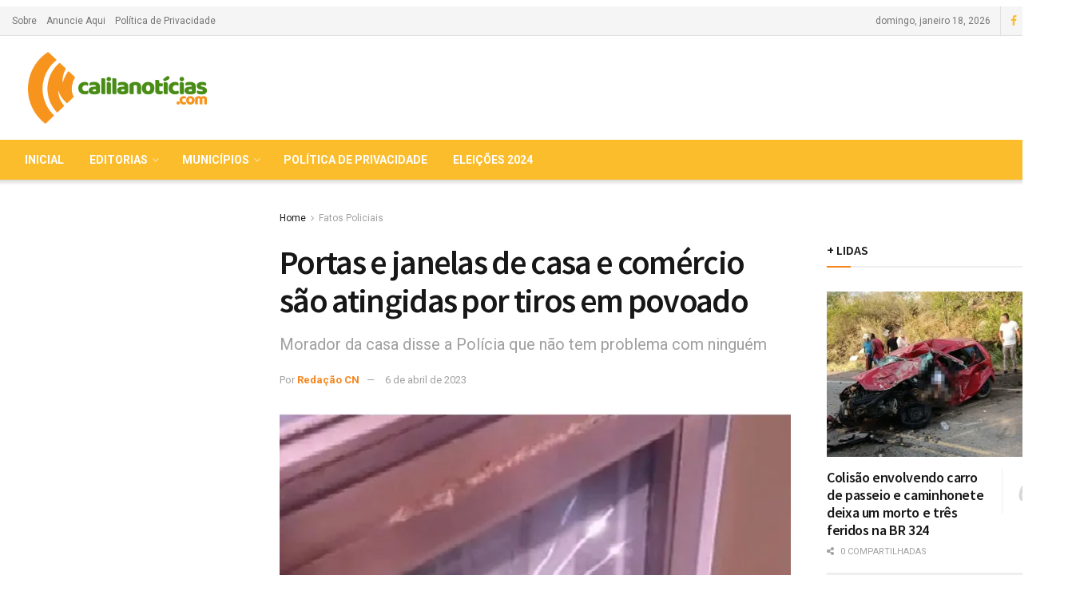

--- FILE ---
content_type: text/html; charset=UTF-8
request_url: https://www.calilanoticias.com/2023/04/portas-e-janelas-de-casa-e-comercio-sao-atingidas-por-tiros-em-povoado
body_size: 50828
content:
<!doctype html>
<!--[if lt IE 7]> <html class="no-js lt-ie9 lt-ie8 lt-ie7" lang="pt-BR"> <![endif]-->
<!--[if IE 7]>    <html class="no-js lt-ie9 lt-ie8" lang="pt-BR"> <![endif]-->
<!--[if IE 8]>    <html class="no-js lt-ie9" lang="pt-BR"> <![endif]-->
<!--[if IE 9]>    <html class="no-js lt-ie10" lang="pt-BR"> <![endif]-->
<!--[if gt IE 8]><!--> <html class="no-js" lang="pt-BR"> <!--<![endif]-->
<head>
    <meta http-equiv="Content-Type" content="text/html; charset=UTF-8" />
    <meta name='viewport' content='width=device-width, initial-scale=1, user-scalable=yes' />
    <link rel="profile" href="https://gmpg.org/xfn/11" />
    <link rel="pingback" href="https://www.calilanoticias.com/xmlrpc.php" />
    <title>Portas e janelas de casa e comércio são atingidas por tiros em povoado &#8211; Calila Noticias</title>
<meta name='robots' content='max-image-preview:large' />
<meta property="og:type" content="article">
<meta property="og:title" content="Portas e janelas de casa e comércio são atingidas por tiros em povoado">
<meta property="og:site_name" content="Calila Noticias">
<meta property="og:description" content="Por volta de 01h50, da madrugada desta quinta-feira, 06, a guarnição do 2º Pelotão/ 4ª Companhia PM foi solicitada pelo">
<meta property="og:url" content="https://www.calilanoticias.com/2023/04/portas-e-janelas-de-casa-e-comercio-sao-atingidas-por-tiros-em-povoado">
<meta property="og:locale" content="pt_BR">
<meta property="og:image" content="https://i0.wp.com/www.calilanoticias.com/wp-content/uploads/2023/04/cats-2.jpg?fit=621%2C421&amp;ssl=1">
<meta property="og:image:height" content="421">
<meta property="og:image:width" content="621">
<meta property="article:published_time" content="2023-04-06T11:06:58+00:00">
<meta property="article:modified_time" content="2023-04-06T14:19:11+00:00">
<meta property="article:author" content="http://www.calilanoticias.com">
<meta property="article:section" content="Fatos Policiais">
<meta name="twitter:card" content="summary_large_image">
<meta name="twitter:title" content="Portas e janelas de casa e comércio são atingidas por tiros em povoado">
<meta name="twitter:description" content="Por volta de 01h50, da madrugada desta quinta-feira, 06, a guarnição do 2º Pelotão/ 4ª Companhia PM foi solicitada pelo">
<meta name="twitter:url" content="https://www.calilanoticias.com/2023/04/portas-e-janelas-de-casa-e-comercio-sao-atingidas-por-tiros-em-povoado">
<meta name="twitter:site" content="http://www.calilanoticias.com">
<meta name="twitter:image:src" content="https://i0.wp.com/www.calilanoticias.com/wp-content/uploads/2023/04/cats-2.jpg?fit=621%2C421&amp;ssl=1">
<meta name="twitter:image:width" content="621">
<meta name="twitter:image:height" content="421">
<meta property="fb:app_id" content="2297007847209088">            <script type="text/javascript"> var jnews_ajax_url = 'https://www.calilanoticias.com/?ajax-request=jnews'; </script>
            <link rel='dns-prefetch' href='//www.calilanoticias.com' />
<link rel='dns-prefetch' href='//stats.wp.com' />
<link rel='dns-prefetch' href='//fonts.googleapis.com' />
<link rel='preconnect' href='//i0.wp.com' />
<link rel='preconnect' href='//c0.wp.com' />
<link rel="alternate" type="application/rss+xml" title="Feed para Calila Noticias &raquo;" href="https://www.calilanoticias.com/feed" />
<link rel="alternate" title="oEmbed (JSON)" type="application/json+oembed" href="https://www.calilanoticias.com/wp-json/oembed/1.0/embed?url=https%3A%2F%2Fwww.calilanoticias.com%2F2023%2F04%2Fportas-e-janelas-de-casa-e-comercio-sao-atingidas-por-tiros-em-povoado" />
<link rel="alternate" title="oEmbed (XML)" type="text/xml+oembed" href="https://www.calilanoticias.com/wp-json/oembed/1.0/embed?url=https%3A%2F%2Fwww.calilanoticias.com%2F2023%2F04%2Fportas-e-janelas-de-casa-e-comercio-sao-atingidas-por-tiros-em-povoado&#038;format=xml" />
<style id='wp-img-auto-sizes-contain-inline-css' type='text/css'>
img:is([sizes=auto i],[sizes^="auto," i]){contain-intrinsic-size:3000px 1500px}
/*# sourceURL=wp-img-auto-sizes-contain-inline-css */
</style>
<style id='wp-emoji-styles-inline-css' type='text/css'>

	img.wp-smiley, img.emoji {
		display: inline !important;
		border: none !important;
		box-shadow: none !important;
		height: 1em !important;
		width: 1em !important;
		margin: 0 0.07em !important;
		vertical-align: -0.1em !important;
		background: none !important;
		padding: 0 !important;
	}
/*# sourceURL=wp-emoji-styles-inline-css */
</style>
<style id='wp-block-library-inline-css' type='text/css'>
:root{--wp-block-synced-color:#7a00df;--wp-block-synced-color--rgb:122,0,223;--wp-bound-block-color:var(--wp-block-synced-color);--wp-editor-canvas-background:#ddd;--wp-admin-theme-color:#007cba;--wp-admin-theme-color--rgb:0,124,186;--wp-admin-theme-color-darker-10:#006ba1;--wp-admin-theme-color-darker-10--rgb:0,107,160.5;--wp-admin-theme-color-darker-20:#005a87;--wp-admin-theme-color-darker-20--rgb:0,90,135;--wp-admin-border-width-focus:2px}@media (min-resolution:192dpi){:root{--wp-admin-border-width-focus:1.5px}}.wp-element-button{cursor:pointer}:root .has-very-light-gray-background-color{background-color:#eee}:root .has-very-dark-gray-background-color{background-color:#313131}:root .has-very-light-gray-color{color:#eee}:root .has-very-dark-gray-color{color:#313131}:root .has-vivid-green-cyan-to-vivid-cyan-blue-gradient-background{background:linear-gradient(135deg,#00d084,#0693e3)}:root .has-purple-crush-gradient-background{background:linear-gradient(135deg,#34e2e4,#4721fb 50%,#ab1dfe)}:root .has-hazy-dawn-gradient-background{background:linear-gradient(135deg,#faaca8,#dad0ec)}:root .has-subdued-olive-gradient-background{background:linear-gradient(135deg,#fafae1,#67a671)}:root .has-atomic-cream-gradient-background{background:linear-gradient(135deg,#fdd79a,#004a59)}:root .has-nightshade-gradient-background{background:linear-gradient(135deg,#330968,#31cdcf)}:root .has-midnight-gradient-background{background:linear-gradient(135deg,#020381,#2874fc)}:root{--wp--preset--font-size--normal:16px;--wp--preset--font-size--huge:42px}.has-regular-font-size{font-size:1em}.has-larger-font-size{font-size:2.625em}.has-normal-font-size{font-size:var(--wp--preset--font-size--normal)}.has-huge-font-size{font-size:var(--wp--preset--font-size--huge)}.has-text-align-center{text-align:center}.has-text-align-left{text-align:left}.has-text-align-right{text-align:right}.has-fit-text{white-space:nowrap!important}#end-resizable-editor-section{display:none}.aligncenter{clear:both}.items-justified-left{justify-content:flex-start}.items-justified-center{justify-content:center}.items-justified-right{justify-content:flex-end}.items-justified-space-between{justify-content:space-between}.screen-reader-text{border:0;clip-path:inset(50%);height:1px;margin:-1px;overflow:hidden;padding:0;position:absolute;width:1px;word-wrap:normal!important}.screen-reader-text:focus{background-color:#ddd;clip-path:none;color:#444;display:block;font-size:1em;height:auto;left:5px;line-height:normal;padding:15px 23px 14px;text-decoration:none;top:5px;width:auto;z-index:100000}html :where(.has-border-color){border-style:solid}html :where([style*=border-top-color]){border-top-style:solid}html :where([style*=border-right-color]){border-right-style:solid}html :where([style*=border-bottom-color]){border-bottom-style:solid}html :where([style*=border-left-color]){border-left-style:solid}html :where([style*=border-width]){border-style:solid}html :where([style*=border-top-width]){border-top-style:solid}html :where([style*=border-right-width]){border-right-style:solid}html :where([style*=border-bottom-width]){border-bottom-style:solid}html :where([style*=border-left-width]){border-left-style:solid}html :where(img[class*=wp-image-]){height:auto;max-width:100%}:where(figure){margin:0 0 1em}html :where(.is-position-sticky){--wp-admin--admin-bar--position-offset:var(--wp-admin--admin-bar--height,0px)}@media screen and (max-width:600px){html :where(.is-position-sticky){--wp-admin--admin-bar--position-offset:0px}}

/*# sourceURL=wp-block-library-inline-css */
</style><style id='global-styles-inline-css' type='text/css'>
:root{--wp--preset--aspect-ratio--square: 1;--wp--preset--aspect-ratio--4-3: 4/3;--wp--preset--aspect-ratio--3-4: 3/4;--wp--preset--aspect-ratio--3-2: 3/2;--wp--preset--aspect-ratio--2-3: 2/3;--wp--preset--aspect-ratio--16-9: 16/9;--wp--preset--aspect-ratio--9-16: 9/16;--wp--preset--color--black: #000000;--wp--preset--color--cyan-bluish-gray: #abb8c3;--wp--preset--color--white: #ffffff;--wp--preset--color--pale-pink: #f78da7;--wp--preset--color--vivid-red: #cf2e2e;--wp--preset--color--luminous-vivid-orange: #ff6900;--wp--preset--color--luminous-vivid-amber: #fcb900;--wp--preset--color--light-green-cyan: #7bdcb5;--wp--preset--color--vivid-green-cyan: #00d084;--wp--preset--color--pale-cyan-blue: #8ed1fc;--wp--preset--color--vivid-cyan-blue: #0693e3;--wp--preset--color--vivid-purple: #9b51e0;--wp--preset--gradient--vivid-cyan-blue-to-vivid-purple: linear-gradient(135deg,rgb(6,147,227) 0%,rgb(155,81,224) 100%);--wp--preset--gradient--light-green-cyan-to-vivid-green-cyan: linear-gradient(135deg,rgb(122,220,180) 0%,rgb(0,208,130) 100%);--wp--preset--gradient--luminous-vivid-amber-to-luminous-vivid-orange: linear-gradient(135deg,rgb(252,185,0) 0%,rgb(255,105,0) 100%);--wp--preset--gradient--luminous-vivid-orange-to-vivid-red: linear-gradient(135deg,rgb(255,105,0) 0%,rgb(207,46,46) 100%);--wp--preset--gradient--very-light-gray-to-cyan-bluish-gray: linear-gradient(135deg,rgb(238,238,238) 0%,rgb(169,184,195) 100%);--wp--preset--gradient--cool-to-warm-spectrum: linear-gradient(135deg,rgb(74,234,220) 0%,rgb(151,120,209) 20%,rgb(207,42,186) 40%,rgb(238,44,130) 60%,rgb(251,105,98) 80%,rgb(254,248,76) 100%);--wp--preset--gradient--blush-light-purple: linear-gradient(135deg,rgb(255,206,236) 0%,rgb(152,150,240) 100%);--wp--preset--gradient--blush-bordeaux: linear-gradient(135deg,rgb(254,205,165) 0%,rgb(254,45,45) 50%,rgb(107,0,62) 100%);--wp--preset--gradient--luminous-dusk: linear-gradient(135deg,rgb(255,203,112) 0%,rgb(199,81,192) 50%,rgb(65,88,208) 100%);--wp--preset--gradient--pale-ocean: linear-gradient(135deg,rgb(255,245,203) 0%,rgb(182,227,212) 50%,rgb(51,167,181) 100%);--wp--preset--gradient--electric-grass: linear-gradient(135deg,rgb(202,248,128) 0%,rgb(113,206,126) 100%);--wp--preset--gradient--midnight: linear-gradient(135deg,rgb(2,3,129) 0%,rgb(40,116,252) 100%);--wp--preset--font-size--small: 13px;--wp--preset--font-size--medium: 20px;--wp--preset--font-size--large: 36px;--wp--preset--font-size--x-large: 42px;--wp--preset--spacing--20: 0.44rem;--wp--preset--spacing--30: 0.67rem;--wp--preset--spacing--40: 1rem;--wp--preset--spacing--50: 1.5rem;--wp--preset--spacing--60: 2.25rem;--wp--preset--spacing--70: 3.38rem;--wp--preset--spacing--80: 5.06rem;--wp--preset--shadow--natural: 6px 6px 9px rgba(0, 0, 0, 0.2);--wp--preset--shadow--deep: 12px 12px 50px rgba(0, 0, 0, 0.4);--wp--preset--shadow--sharp: 6px 6px 0px rgba(0, 0, 0, 0.2);--wp--preset--shadow--outlined: 6px 6px 0px -3px rgb(255, 255, 255), 6px 6px rgb(0, 0, 0);--wp--preset--shadow--crisp: 6px 6px 0px rgb(0, 0, 0);}:where(.is-layout-flex){gap: 0.5em;}:where(.is-layout-grid){gap: 0.5em;}body .is-layout-flex{display: flex;}.is-layout-flex{flex-wrap: wrap;align-items: center;}.is-layout-flex > :is(*, div){margin: 0;}body .is-layout-grid{display: grid;}.is-layout-grid > :is(*, div){margin: 0;}:where(.wp-block-columns.is-layout-flex){gap: 2em;}:where(.wp-block-columns.is-layout-grid){gap: 2em;}:where(.wp-block-post-template.is-layout-flex){gap: 1.25em;}:where(.wp-block-post-template.is-layout-grid){gap: 1.25em;}.has-black-color{color: var(--wp--preset--color--black) !important;}.has-cyan-bluish-gray-color{color: var(--wp--preset--color--cyan-bluish-gray) !important;}.has-white-color{color: var(--wp--preset--color--white) !important;}.has-pale-pink-color{color: var(--wp--preset--color--pale-pink) !important;}.has-vivid-red-color{color: var(--wp--preset--color--vivid-red) !important;}.has-luminous-vivid-orange-color{color: var(--wp--preset--color--luminous-vivid-orange) !important;}.has-luminous-vivid-amber-color{color: var(--wp--preset--color--luminous-vivid-amber) !important;}.has-light-green-cyan-color{color: var(--wp--preset--color--light-green-cyan) !important;}.has-vivid-green-cyan-color{color: var(--wp--preset--color--vivid-green-cyan) !important;}.has-pale-cyan-blue-color{color: var(--wp--preset--color--pale-cyan-blue) !important;}.has-vivid-cyan-blue-color{color: var(--wp--preset--color--vivid-cyan-blue) !important;}.has-vivid-purple-color{color: var(--wp--preset--color--vivid-purple) !important;}.has-black-background-color{background-color: var(--wp--preset--color--black) !important;}.has-cyan-bluish-gray-background-color{background-color: var(--wp--preset--color--cyan-bluish-gray) !important;}.has-white-background-color{background-color: var(--wp--preset--color--white) !important;}.has-pale-pink-background-color{background-color: var(--wp--preset--color--pale-pink) !important;}.has-vivid-red-background-color{background-color: var(--wp--preset--color--vivid-red) !important;}.has-luminous-vivid-orange-background-color{background-color: var(--wp--preset--color--luminous-vivid-orange) !important;}.has-luminous-vivid-amber-background-color{background-color: var(--wp--preset--color--luminous-vivid-amber) !important;}.has-light-green-cyan-background-color{background-color: var(--wp--preset--color--light-green-cyan) !important;}.has-vivid-green-cyan-background-color{background-color: var(--wp--preset--color--vivid-green-cyan) !important;}.has-pale-cyan-blue-background-color{background-color: var(--wp--preset--color--pale-cyan-blue) !important;}.has-vivid-cyan-blue-background-color{background-color: var(--wp--preset--color--vivid-cyan-blue) !important;}.has-vivid-purple-background-color{background-color: var(--wp--preset--color--vivid-purple) !important;}.has-black-border-color{border-color: var(--wp--preset--color--black) !important;}.has-cyan-bluish-gray-border-color{border-color: var(--wp--preset--color--cyan-bluish-gray) !important;}.has-white-border-color{border-color: var(--wp--preset--color--white) !important;}.has-pale-pink-border-color{border-color: var(--wp--preset--color--pale-pink) !important;}.has-vivid-red-border-color{border-color: var(--wp--preset--color--vivid-red) !important;}.has-luminous-vivid-orange-border-color{border-color: var(--wp--preset--color--luminous-vivid-orange) !important;}.has-luminous-vivid-amber-border-color{border-color: var(--wp--preset--color--luminous-vivid-amber) !important;}.has-light-green-cyan-border-color{border-color: var(--wp--preset--color--light-green-cyan) !important;}.has-vivid-green-cyan-border-color{border-color: var(--wp--preset--color--vivid-green-cyan) !important;}.has-pale-cyan-blue-border-color{border-color: var(--wp--preset--color--pale-cyan-blue) !important;}.has-vivid-cyan-blue-border-color{border-color: var(--wp--preset--color--vivid-cyan-blue) !important;}.has-vivid-purple-border-color{border-color: var(--wp--preset--color--vivid-purple) !important;}.has-vivid-cyan-blue-to-vivid-purple-gradient-background{background: var(--wp--preset--gradient--vivid-cyan-blue-to-vivid-purple) !important;}.has-light-green-cyan-to-vivid-green-cyan-gradient-background{background: var(--wp--preset--gradient--light-green-cyan-to-vivid-green-cyan) !important;}.has-luminous-vivid-amber-to-luminous-vivid-orange-gradient-background{background: var(--wp--preset--gradient--luminous-vivid-amber-to-luminous-vivid-orange) !important;}.has-luminous-vivid-orange-to-vivid-red-gradient-background{background: var(--wp--preset--gradient--luminous-vivid-orange-to-vivid-red) !important;}.has-very-light-gray-to-cyan-bluish-gray-gradient-background{background: var(--wp--preset--gradient--very-light-gray-to-cyan-bluish-gray) !important;}.has-cool-to-warm-spectrum-gradient-background{background: var(--wp--preset--gradient--cool-to-warm-spectrum) !important;}.has-blush-light-purple-gradient-background{background: var(--wp--preset--gradient--blush-light-purple) !important;}.has-blush-bordeaux-gradient-background{background: var(--wp--preset--gradient--blush-bordeaux) !important;}.has-luminous-dusk-gradient-background{background: var(--wp--preset--gradient--luminous-dusk) !important;}.has-pale-ocean-gradient-background{background: var(--wp--preset--gradient--pale-ocean) !important;}.has-electric-grass-gradient-background{background: var(--wp--preset--gradient--electric-grass) !important;}.has-midnight-gradient-background{background: var(--wp--preset--gradient--midnight) !important;}.has-small-font-size{font-size: var(--wp--preset--font-size--small) !important;}.has-medium-font-size{font-size: var(--wp--preset--font-size--medium) !important;}.has-large-font-size{font-size: var(--wp--preset--font-size--large) !important;}.has-x-large-font-size{font-size: var(--wp--preset--font-size--x-large) !important;}
/*# sourceURL=global-styles-inline-css */
</style>

<style id='classic-theme-styles-inline-css' type='text/css'>
/*! This file is auto-generated */
.wp-block-button__link{color:#fff;background-color:#32373c;border-radius:9999px;box-shadow:none;text-decoration:none;padding:calc(.667em + 2px) calc(1.333em + 2px);font-size:1.125em}.wp-block-file__button{background:#32373c;color:#fff;text-decoration:none}
/*# sourceURL=/wp-includes/css/classic-themes.min.css */
</style>
<link rel='stylesheet' id='contact-form-7-css' href='https://www.calilanoticias.com/wp-content/plugins/contact-form-7/includes/css/styles.css?ver=6.1.4' type='text/css' media='all' />
<link rel='stylesheet' id='jnews-previewslider-css' href='https://www.calilanoticias.com/wp-content/plugins/jnews-gallery/assets/css/previewslider.css' type='text/css' media='all' />
<link rel='stylesheet' id='jnews-previewslider-responsive-css' href='https://www.calilanoticias.com/wp-content/plugins/jnews-gallery/assets/css/previewslider-responsive.css' type='text/css' media='all' />
<link rel='stylesheet' id='jnews-parent-style-css' href='https://www.calilanoticias.com/wp-content/themes/jnews/style.css?ver=0528759238f810fda1079e9f70b058e0' type='text/css' media='all' />
<link rel='stylesheet' id='jnews_customizer_font-css' href='//fonts.googleapis.com/css?family=Roboto%3Aregular%2C700%7CSource+Sans+Pro%3A600%2Cregular%2C600' type='text/css' media='all' />
<link rel='stylesheet' id='js_composer_front-css' href='https://www.calilanoticias.com/wp-content/plugins/js_composer_/assets/css/js_composer.min.css?ver=5.5.4' type='text/css' media='all' />
<link rel='stylesheet' id='mediaelement-css' href='https://c0.wp.com/c/6.9/wp-includes/js/mediaelement/mediaelementplayer-legacy.min.css' type='text/css' media='all' />
<link rel='stylesheet' id='wp-mediaelement-css' href='https://c0.wp.com/c/6.9/wp-includes/js/mediaelement/wp-mediaelement.min.css' type='text/css' media='all' />
<link rel='stylesheet' id='jnews-frontend-css' href='https://www.calilanoticias.com/wp-content/themes/jnews/assets/dist/frontend.min.css?ver=1.0.0' type='text/css' media='all' />
<link rel='stylesheet' id='jnews-style-css' href='https://www.calilanoticias.com/wp-content/themes/jnews-child/style.css?ver=1.0.0' type='text/css' media='all' />
<link rel='stylesheet' id='jnews-dynamic-style-css' href='https://www.calilanoticias.com/wp-content/uploads/jnews/jnews-xlmH09aAz3.css?ver=0528759238f810fda1079e9f70b058e0' type='text/css' media='all' />
<link rel='stylesheet' id='jnews-select-share-css' href='https://www.calilanoticias.com/wp-content/plugins/jnews-social-share/assets/css/plugin.css' type='text/css' media='all' />
<script type="text/javascript" src="https://c0.wp.com/c/6.9/wp-includes/js/jquery/jquery.min.js" id="jquery-core-js"></script>
<script type="text/javascript" src="https://c0.wp.com/c/6.9/wp-includes/js/jquery/jquery-migrate.min.js" id="jquery-migrate-js"></script>
<script type="text/javascript" src="https://www.calilanoticias.com/wp-content/plugins/jnews-gallery/assets/js/jquery.previewslider.js" id="jnews-previewslider-js"></script>
<link rel="https://api.w.org/" href="https://www.calilanoticias.com/wp-json/" /><link rel="alternate" title="JSON" type="application/json" href="https://www.calilanoticias.com/wp-json/wp/v2/posts/289438" /><link rel="EditURI" type="application/rsd+xml" title="RSD" href="https://www.calilanoticias.com/xmlrpc.php?rsd" />

<link rel="canonical" href="https://www.calilanoticias.com/2023/04/portas-e-janelas-de-casa-e-comercio-sao-atingidas-por-tiros-em-povoado" />
<link rel='shortlink' href='https://www.calilanoticias.com/?p=289438' />
	<style>img#wpstats{display:none}</style>
		<meta name="generator" content="Powered by WPBakery Page Builder - drag and drop page builder for WordPress."/>
<!--[if lte IE 9]><link rel="stylesheet" type="text/css" href="https://www.calilanoticias.com/wp-content/plugins/js_composer_/assets/css/vc_lte_ie9.min.css" media="screen"><![endif]-->

<script type="application/ld+json" class="saswp-schema-markup-output">
[{"@context":"https:\/\/schema.org\/","@type":"NewsArticle","@id":"https:\/\/www.calilanoticias.com\/2023\/04\/portas-e-janelas-de-casa-e-comercio-sao-atingidas-por-tiros-em-povoado#newsarticle","url":"https:\/\/www.calilanoticias.com\/2023\/04\/portas-e-janelas-de-casa-e-comercio-sao-atingidas-por-tiros-em-povoado","headline":"Portas e janelas de casa e com\u00e9rcio s\u00e3o atingidas por tiros em povoado","mainEntityOfPage":"https:\/\/www.calilanoticias.com\/2023\/04\/portas-e-janelas-de-casa-e-comercio-sao-atingidas-por-tiros-em-povoado","datePublished":"2023-04-06T08:06:58-03:00","dateModified":"2023-04-06T11:19:11-03:00","description":"Morador da casa disse a Pol\u00edcia que n\u00e3o tem problema com ningu\u00e9m","articleSection":"Z_ALA 2 - DESTAQUE","articleBody":"Por volta de 01h50, da madrugada desta quinta-feira, 06, a guarni\u00e7\u00e3o do 2\u00ba Pelot\u00e3o\/ 4\u00aa Companhia PM foi solicitada pelo Centro Integrado de Comunica\u00e7\u00e3o - CICOM, para averiguar uma ocorr\u00eancia de disparo de arma de fogo, atingindo janelas e portas de vidro da casa e de uma barbearia ao lado da resid\u00eancia, no povoado Gib\u00f3ia.    Diante do relato, a guarni\u00e7\u00e3o se deslocou at\u00e9 o local e constatou a veracidade das informa\u00e7\u00f5es. Segundo a PM, em contato com o propriet\u00e1rio da casa, ele afirmou que estava dormindo com sua esposa quando ouviu os disparos. Ao questionar sobre quem teria sido ou motiva\u00e7\u00e3o, ele informou que n\u00e3o tem nenhum problema com ningu\u00e9m e que os autores, que estavam em uma motocicleta, n\u00e3o foram vistos e tomaram destino ignorado.    A guarni\u00e7\u00e3o fez v\u00e1rias rondas por estradas vicinais de acesso ao povoado, mas n\u00e3o obteve \u00eaxito na localiza\u00e7\u00e3o dos suspeitos. A v\u00edtima foi orientada a comparecer \u00e0 Delegacia para registrar o boletim de ocorr\u00eancia.  CN | Fonte: PM","keywords":"","name":"Portas e janelas de casa e com\u00e9rcio s\u00e3o atingidas por tiros em povoado","thumbnailUrl":"https:\/\/i0.wp.com\/www.calilanoticias.com\/wp-content\/uploads\/2023\/04\/cats-2.jpg?resize=186%2C116&amp;ssl=1","wordCount":"161","timeRequired":"PT42S","mainEntity":{"@type":"WebPage","@id":"https:\/\/www.calilanoticias.com\/2023\/04\/portas-e-janelas-de-casa-e-comercio-sao-atingidas-por-tiros-em-povoado"},"author":{"@type":"Person","name":"Reda\u00e7\u00e3o CN","url":"https:\/\/www.calilanoticias.com\/author\/raimundo","sameAs":["http:\/\/www.calilanoticias.com"],"image":{"@type":"ImageObject","url":"https:\/\/secure.gravatar.com\/avatar\/8c131125aef0673a0ee10f6aebc3ff0a98bf9cbaa1b5ab8808b92a87799f3ce9?s=96&d=mm&r=g","height":96,"width":96}},"editor":{"@type":"Person","name":"Reda\u00e7\u00e3o CN","url":"https:\/\/www.calilanoticias.com\/author\/raimundo","sameAs":["http:\/\/www.calilanoticias.com"],"image":{"@type":"ImageObject","url":"https:\/\/secure.gravatar.com\/avatar\/8c131125aef0673a0ee10f6aebc3ff0a98bf9cbaa1b5ab8808b92a87799f3ce9?s=96&d=mm&r=g","height":96,"width":96}},"publisher":{"@type":"Organization","name":"Calila Not\u00edcias","url":"https:\/\/www.calilanoticias.com","logo":{"@type":"ImageObject","url":"https:\/\/www.calilanoticias.com\/wp-content\/uploads\/2019\/01\/logo-schema-160-50.png","width":160,"height":50}},"image":[{"@type":"ImageObject","@id":"https:\/\/www.calilanoticias.com\/2023\/04\/portas-e-janelas-de-casa-e-comercio-sao-atingidas-por-tiros-em-povoado#primaryimage","url":"https:\/\/i0.wp.com\/www.calilanoticias.com\/wp-content\/uploads\/2023\/04\/cats-2.jpg?fit=621%2C421&#038;ssl=1","width":"621","height":"421"}]}]
</script>

<div class='code-block code-block-17' style='margin: 8px 0; clear: both;'>
<meta name="google-site-verification" content="F6SmBMWRGzKbgnmvJMSklccWPk7mNtgoPFQUEgMPoMQ" />
<script async src="https://securepubads.g.doubleclick.net/tag/js/gpt.js"></script>
<script>
  window.googletag = window.googletag || {cmd: []};
  googletag.cmd.push(function() {
  //ROS
    googletag.defineSlot('/150583874/calila-ROS-1x1', [1, 1], 'div-gpt-ad-1601047211354-0').addService(googletag.pubads());
  //DESKTOP
    googletag.defineSlot('/150583874/calila-desk-super-01', [[970, 90], [728, 90]], 'div-gpt-ad-1621016893383-0').addService(googletag.pubads());
    googletag.defineSlot('/150583874/calila-desk-super-02', [[728, 90], [970, 90]], 'div-gpt-ad-1621017078156-0').addService(googletag.pubads());
    googletag.defineSlot('/150583874/calila-desk-super-03', [[728, 90], [970, 250], [970, 90]], 'div-gpt-ad-1621017358475-0').addService(googletag.pubads());
    googletag.defineSlot('/150583874/calila-desk-eleicoes-super-01', [[970, 90], [728, 90]], 'div-gpt-ad-1602611535897-0').addService(googletag.pubads());
    googletag.defineSlot('/150583874/calila-desk-eleicoes-super-02', [[970, 90], [728, 90]], 'div-gpt-ad-1602611757355-0').addService(googletag.pubads());
    googletag.defineSlot('/150583874/calila-desk-square-01', [300, 250], 'div-gpt-ad-1621017440846-0').addService(googletag.pubads());
    googletag.defineSlot('/150583874/calila-desk-square-02', [300, 250], 'div-gpt-ad-1621017628619-0').addService(googletag.pubads());
    googletag.defineSlot('/150583874/calila-desk-square-03', [300, 250], 'div-gpt-ad-1621018191166-0').addService(googletag.pubads());
    googletag.defineSlot('/150583874/calila-ros-300x600-01', [[300, 250], [300, 600]], 'div-gpt-ad-1621018031960-0').addService(googletag.pubads());
    googletag.defineSlot('/150583874/calila-desk-footer-billboard-970x250-01', [[970, 90], [728, 90], [970, 250]], 'div-gpt-ad-1621018128034-0').addService(googletag.pubads());
  //MOBILE
    googletag.defineSlot('/150583874/calila-mob-top-01', [[287, 250], [300, 250], [336, 280], [320, 50], [320, 100]], 'div-gpt-ad-1622629093663-0').addService(googletag.pubads());
    googletag.defineSlot('/150583874/calila-mob-square-01', [[336, 280], [320, 100], [300, 250], [320, 50]], 'div-gpt-ad-1622628438088-0').addService(googletag.pubads());
    googletag.defineSlot('/150583874/calila-mob-square-02', [[300, 250], [320, 100], [320, 50], [336, 280]], 'div-gpt-ad-1622629000657-0').addService(googletag.pubads());
    googletag.defineSlot('/150583874/calila-mob-square-03', [[320, 100], [320, 50], [300, 250], [336, 280]], 'div-gpt-ad-1622629050192-0').addService(googletag.pubads());
    googletag.pubads().enableSingleRequest();
    googletag.pubads().collapseEmptyDivs();
    googletag.enableServices();
  });
</script></div>
<script type='application/ld+json'>{"@context":"http:\/\/schema.org","@type":"Organization","@id":"https:\/\/www.calilanoticias.com\/#organization","url":"https:\/\/www.calilanoticias.com\/","name":"Calila Not\u00edcias","logo":{"@type":"ImageObject","url":""},"sameAs":["https:\/\/www.facebook.com\/","https:\/\/twitter.com\/","#"]}</script>
<script type='application/ld+json'>{"@context":"http:\/\/schema.org","@type":"WebSite","@id":"https:\/\/www.calilanoticias.com\/#website","url":"https:\/\/www.calilanoticias.com\/","name":"Calila Not\u00edcias","potentialAction":{"@type":"SearchAction","target":"https:\/\/www.calilanoticias.com\/?s={search_term_string}","query-input":"required name=search_term_string"}}</script>
<link rel="icon" href="https://i0.wp.com/www.calilanoticias.com/wp-content/uploads/2018/12/cropped-cropped-icon_cn-1.png?fit=32%2C32&#038;ssl=1" sizes="32x32" />
<link rel="icon" href="https://i0.wp.com/www.calilanoticias.com/wp-content/uploads/2018/12/cropped-cropped-icon_cn-1.png?fit=192%2C192&#038;ssl=1" sizes="192x192" />
<link rel="apple-touch-icon" href="https://i0.wp.com/www.calilanoticias.com/wp-content/uploads/2018/12/cropped-cropped-icon_cn-1.png?fit=180%2C180&#038;ssl=1" />
<meta name="msapplication-TileImage" content="https://i0.wp.com/www.calilanoticias.com/wp-content/uploads/2018/12/cropped-cropped-icon_cn-1.png?fit=270%2C270&#038;ssl=1" />
<script>
</script><style type="text/css" data-type="vc_shortcodes-custom-css">.vc_custom_1512119901631{padding-top: 60px !important;padding-bottom: 30px !important;background-color: #f5f5f5 !important;}.vc_custom_1516269714228{padding-right: 60px !important;}.vc_custom_1512120700337{margin-bottom: 20px !important;}.vc_custom_1541081624263{margin-bottom: 0px !important;}</style><noscript><style type="text/css"> .wpb_animate_when_almost_visible { opacity: 1; }</style></noscript><style>
.ai-viewports                 {--ai: 1;}
.ai-viewport-3                { display: none !important;}
.ai-viewport-2                { display: none !important;}
.ai-viewport-1                { display: inherit !important;}
.ai-viewport-0                { display: none !important;}
@media (min-width: 768px) and (max-width: 979px) {
.ai-viewport-1                { display: none !important;}
.ai-viewport-2                { display: inherit !important;}
}
@media (max-width: 767px) {
.ai-viewport-1                { display: none !important;}
.ai-viewport-3                { display: inherit !important;}
}
</style>
</head>
<body class="wp-singular post-template-default single single-post postid-289438 single-format-standard wp-theme-jnews wp-child-theme-jnews-child jnews jsc_normal wpb-js-composer js-comp-ver-5.5.4 vc_responsive jeg_single_tpl_1">


    
    

    <div class="jeg_ad jeg_ad_top jnews_header_top_ads">
        <div class='ads-wrapper  '></div>    </div>

    <!-- The Main Wrapper
    ============================================= -->
    <div class="jeg_viewport">

        
        <div class="jeg_header_wrapper">
            <div class="jeg_header_instagram_wrapper">
    </div>

<!-- HEADER -->
<div class="jeg_header normal">
    <div class="jeg_topbar jeg_container normal">
    <div class="container">
        <div class="jeg_nav_row">
            
                <div class="jeg_nav_col jeg_nav_left  jeg_nav_grow">
                    <div class="item_wrap jeg_nav_alignleft">
                        <div class="jeg_nav_item">
	<ul class="jeg_menu jeg_top_menu"><li id="menu-item-215416" class="menu-item menu-item-type-custom menu-item-object-custom menu-item-215416"><a href="#">Sobre</a></li>
<li id="menu-item-215417" class="menu-item menu-item-type-custom menu-item-object-custom menu-item-215417"><a href="#">Anuncie Aqui</a></li>
<li id="menu-item-215418" class="menu-item menu-item-type-custom menu-item-object-custom menu-item-215418"><a href="#">Política de Privacidade</a></li>
</ul></div>                    </div>
                </div>

                
                <div class="jeg_nav_col jeg_nav_center  jeg_nav_normal">
                    <div class="item_wrap jeg_nav_aligncenter">
                                            </div>
                </div>

                
                <div class="jeg_nav_col jeg_nav_right  jeg_nav_normal">
                    <div class="item_wrap jeg_nav_alignright">
                        <div class="jeg_nav_item jeg_top_date">
    domingo, janeiro 18, 2026</div><div class="jeg_nav_item socials_widget jeg_social_icon_block nobg">
    <a href="https://www.facebook.com/" target='_blank' class="jeg_facebook"><i class="fa fa-facebook"></i> </a><a href="https://twitter.com/" target='_blank' class="jeg_twitter"><i class="fa fa-twitter"></i> </a><a href="#" target='_blank' class="jeg_rss"><i class="fa fa-rss"></i> </a></div>                    </div>
                </div>

                        </div>
    </div>
</div><!-- /.jeg_container --><div class="jeg_midbar jeg_container normal">
    <div class="container">
        <div class="jeg_nav_row">
            
                <div class="jeg_nav_col jeg_nav_left jeg_nav_normal">
                    <div class="item_wrap jeg_nav_alignleft">
                        <div class="jeg_nav_item jeg_logo jeg_desktop_logo">
			<div class="site-title">
	    	<a href="https://www.calilanoticias.com/" style="padding: 0px 0px 0px 20px;">
	    	    <img src="https://www.calilanoticias.com/wp-content/uploads/2018/12/cn-logo-color-90.png" srcset="https://www.calilanoticias.com/wp-content/uploads/2018/12/cn-logo-color-90.png 1x, https://www.calilanoticias.com/wp-content/uploads/2018/12/cn-logo-color-180.png 2x" alt="Calila Noticias">	    	</a>
	    </div>
	</div>                    </div>
                </div>

                
                <div class="jeg_nav_col jeg_nav_center jeg_nav_normal">
                    <div class="item_wrap jeg_nav_aligncenter">
                                            </div>
                </div>

                
                <div class="jeg_nav_col jeg_nav_right jeg_nav_grow">
                    <div class="item_wrap jeg_nav_alignright">
                        <div class="jeg_nav_item jeg_ad jeg_ad_top jnews_header_ads">
    <div class='ads-wrapper  '><div class='ads_shortcode'><div class='code-block code-block-3' style='margin: 8px 0; clear: both;'>
<div id='calila-desk-super-01'>
<!-- /150583874/calila-desk-super-01 -->
<div id='div-gpt-ad-1621016893383-0'>
  <script>
    googletag.cmd.push(function() { googletag.display('div-gpt-ad-1621016893383-0'); });
  </script>
</div>
</div></div>
</div></div></div>                    </div>
                </div>

                        </div>
    </div>
</div><div class="jeg_bottombar jeg_navbar jeg_container jeg_navbar_wrapper  jeg_navbar_shadow jeg_navbar_dark">
    <div class="container">
        <div class="jeg_nav_row">
            
                <div class="jeg_nav_col jeg_nav_left jeg_nav_grow">
                    <div class="item_wrap jeg_nav_alignleft">
                        <div class="jeg_main_menu_wrapper">
<div class="jeg_nav_item jeg_mainmenu_wrap"><ul class="jeg_menu jeg_main_menu jeg_menu_style_2" data-animation="animate"><li id="menu-item-215391" class="menu-item menu-item-type-post_type menu-item-object-page menu-item-home menu-item-215391 bgnav" data-item-row="default" ><a href="https://www.calilanoticias.com/">Inicial</a></li>
<li id="menu-item-215396" class="sub-menu-columns menu-item menu-item-type-custom menu-item-object-custom menu-item-has-children menu-item-215396 bgnav" data-item-row="default" ><a href="#">Editorias</a>
<ul class="sub-menu">
	<li id="menu-item-157829" class="menu-item menu-item-type-taxonomy menu-item-object-category menu-item-157829 bgnav" data-item-row="default" ><a href="https://www.calilanoticias.com/category/agricultura">Agricultura</a></li>
	<li id="menu-item-157824" class="menu-item menu-item-type-taxonomy menu-item-object-category menu-item-157824 bgnav" data-item-row="default" ><a href="https://www.calilanoticias.com/category/bahia">Bahia</a></li>
	<li id="menu-item-157825" class="menu-item menu-item-type-taxonomy menu-item-object-category current-post-ancestor current-menu-parent current-post-parent menu-item-157825 bgnav" data-item-row="default" ><a href="https://www.calilanoticias.com/category/fatos-policiais">Fatos Policiais</a></li>
	<li id="menu-item-157826" class="menu-item menu-item-type-taxonomy menu-item-object-category menu-item-157826 bgnav" data-item-row="default" ><a href="https://www.calilanoticias.com/category/politica">Política</a></li>
	<li id="menu-item-157827" class="menu-item menu-item-type-taxonomy menu-item-object-category menu-item-157827 bgnav" data-item-row="default" ><a href="https://www.calilanoticias.com/category/brasil">Brasil</a></li>
	<li id="menu-item-157828" class="menu-item menu-item-type-taxonomy menu-item-object-category menu-item-157828 bgnav" data-item-row="default" ><a href="https://www.calilanoticias.com/category/esporte">Esporte</a></li>
	<li id="menu-item-157830" class="menu-item menu-item-type-taxonomy menu-item-object-category menu-item-157830 bgnav" data-item-row="default" ><a href="https://www.calilanoticias.com/category/concursos-e-emprego">Concursos e Emprego</a></li>
	<li id="menu-item-157831" class="menu-item menu-item-type-taxonomy menu-item-object-category menu-item-157831 bgnav" data-item-row="default" ><a href="https://www.calilanoticias.com/category/cultura">Cultura</a></li>
	<li id="menu-item-157832" class="menu-item menu-item-type-taxonomy menu-item-object-category menu-item-157832 bgnav" data-item-row="default" ><a href="https://www.calilanoticias.com/category/curiosidades">Curiosidades</a></li>
	<li id="menu-item-157833" class="menu-item menu-item-type-taxonomy menu-item-object-category menu-item-157833 bgnav" data-item-row="default" ><a href="https://www.calilanoticias.com/category/economia">Economia</a></li>
	<li id="menu-item-157834" class="menu-item menu-item-type-taxonomy menu-item-object-category menu-item-157834 bgnav" data-item-row="default" ><a href="https://www.calilanoticias.com/category/educacao">Educação</a></li>
	<li id="menu-item-157835" class="menu-item menu-item-type-taxonomy menu-item-object-category current-post-ancestor current-menu-parent current-post-parent menu-item-157835 bgnav" data-item-row="default" ><a href="https://www.calilanoticias.com/category/fatos-policiais">Fatos Policiais</a></li>
	<li id="menu-item-157836" class="menu-item menu-item-type-taxonomy menu-item-object-category menu-item-157836 bgnav" data-item-row="default" ><a href="https://www.calilanoticias.com/category/loterias">Loterias</a></li>
	<li id="menu-item-157837" class="menu-item menu-item-type-taxonomy menu-item-object-category menu-item-157837 bgnav" data-item-row="default" ><a href="https://www.calilanoticias.com/category/mundo">Mundo</a></li>
</ul>
</li>
<li id="menu-item-158248" class="sub-menu-columns menu-item menu-item-type-taxonomy menu-item-object-category current-post-ancestor menu-item-has-children menu-item-158248 bgnav" data-item-row="default" ><a href="https://www.calilanoticias.com/category/municipios">Municípios</a>
<ul class="sub-menu">
	<li id="menu-item-159739" class="menu-item menu-item-type-taxonomy menu-item-object-category menu-item-159739 bgnav" data-item-row="default" ><a href="https://www.calilanoticias.com/category/municipios/araci">Araci</a></li>
	<li id="menu-item-159737" class="menu-item menu-item-type-taxonomy menu-item-object-category menu-item-159737 bgnav" data-item-row="default" ><a href="https://www.calilanoticias.com/category/municipios/amargosa">Amargosa</a></li>
	<li id="menu-item-158253" class="menu-item menu-item-type-taxonomy menu-item-object-category menu-item-158253 bgnav" data-item-row="default" ><a href="https://www.calilanoticias.com/category/municipios/pintadas">Pintadas</a></li>
	<li id="menu-item-159738" class="menu-item menu-item-type-taxonomy menu-item-object-category menu-item-159738 bgnav" data-item-row="default" ><a href="https://www.calilanoticias.com/category/municipios/amelia-rodrigues">Amélia Rodrigues</a></li>
	<li id="menu-item-159740" class="menu-item menu-item-type-taxonomy menu-item-object-category menu-item-159740 bgnav" data-item-row="default" ><a href="https://www.calilanoticias.com/category/municipios/baixa-grande">Baixa Grande</a></li>
	<li id="menu-item-159741" class="menu-item menu-item-type-taxonomy menu-item-object-category menu-item-159741 bgnav" data-item-row="default" ><a href="https://www.calilanoticias.com/category/municipios/barrocas">Barrocas</a></li>
	<li id="menu-item-159742" class="menu-item menu-item-type-taxonomy menu-item-object-category menu-item-159742 bgnav" data-item-row="default" ><a href="https://www.calilanoticias.com/category/municipios/biritinga">Biritinga</a></li>
	<li id="menu-item-159747" class="menu-item menu-item-type-taxonomy menu-item-object-category menu-item-159747 bgnav" data-item-row="default" ><a href="https://www.calilanoticias.com/category/municipios/conceicao-do-coite">Conceição do Coité</a></li>
	<li id="menu-item-158254" class="menu-item menu-item-type-taxonomy menu-item-object-category menu-item-158254 bgnav" data-item-row="default" ><a href="https://www.calilanoticias.com/category/municipios/queimadas">Queimadas</a></li>
	<li id="menu-item-158255" class="menu-item menu-item-type-taxonomy menu-item-object-category menu-item-158255 bgnav" data-item-row="default" ><a href="https://www.calilanoticias.com/category/municipios/quijingue">Quijingue</a></li>
	<li id="menu-item-158252" class="menu-item menu-item-type-taxonomy menu-item-object-category menu-item-158252 bgnav" data-item-row="default" ><a href="https://www.calilanoticias.com/category/municipios/pe-de-serra">Pé de Serra</a></li>
	<li id="menu-item-158256" class="menu-item menu-item-type-taxonomy menu-item-object-category menu-item-158256 bgnav" data-item-row="default" ><a href="https://www.calilanoticias.com/category/municipios/quixabeira">Quixabeira</a></li>
	<li id="menu-item-245250" class="menu-item menu-item-type-taxonomy menu-item-object-category menu-item-245250 bgnav" data-item-row="default" ><a href="https://www.calilanoticias.com/category/municipios/valente">Valente</a></li>
	<li id="menu-item-158257" class="menu-item menu-item-type-taxonomy menu-item-object-category current-post-ancestor current-menu-parent current-post-parent menu-item-158257 bgnav" data-item-row="default" ><a href="https://www.calilanoticias.com/category/municipios/retirolandia">Retirolândia</a></li>
	<li id="menu-item-158258" class="menu-item menu-item-type-taxonomy menu-item-object-category menu-item-158258 bgnav" data-item-row="default" ><a href="https://www.calilanoticias.com/category/municipios/riachao-do-jacuipe">Riachão do Jacuípe</a></li>
	<li id="menu-item-158259" class="menu-item menu-item-type-taxonomy menu-item-object-category menu-item-158259 bgnav" data-item-row="default" ><a href="https://www.calilanoticias.com/category/municipios/ribeira-do-pombal">Ribeira do Pombal</a></li>
	<li id="menu-item-158260" class="menu-item menu-item-type-taxonomy menu-item-object-category menu-item-158260 bgnav" data-item-row="default" ><a href="https://www.calilanoticias.com/category/municipios/santa-barbara">Santa Bárbara</a></li>
	<li id="menu-item-158261" class="menu-item menu-item-type-taxonomy menu-item-object-category menu-item-158261 bgnav" data-item-row="default" ><a href="https://www.calilanoticias.com/category/municipios/santaluz">Santaluz</a></li>
	<li id="menu-item-158250" class="menu-item menu-item-type-taxonomy menu-item-object-category menu-item-158250 bgnav" data-item-row="default" ><a href="https://www.calilanoticias.com/category/municipios/nova-fatima">Nova Fátima</a></li>
	<li id="menu-item-159743" class="menu-item menu-item-type-taxonomy menu-item-object-category menu-item-159743 bgnav" data-item-row="default" ><a href="https://www.calilanoticias.com/category/municipios/candeal">Candeal</a></li>
	<li id="menu-item-158249" class="menu-item menu-item-type-taxonomy menu-item-object-category menu-item-158249 bgnav" data-item-row="default" ><a href="https://www.calilanoticias.com/category/municipios/nordestina">Nordestina</a></li>
	<li id="menu-item-159744" class="menu-item menu-item-type-taxonomy menu-item-object-category menu-item-159744 bgnav" data-item-row="default" ><a href="https://www.calilanoticias.com/category/municipios/cansancao">Cansanção</a></li>
	<li id="menu-item-159745" class="menu-item menu-item-type-taxonomy menu-item-object-category menu-item-159745 bgnav" data-item-row="default" ><a href="https://www.calilanoticias.com/category/municipios/capela-do-alto-alegre">Capela do Alto Alegre</a></li>
	<li id="menu-item-159746" class="menu-item menu-item-type-taxonomy menu-item-object-category menu-item-159746 bgnav" data-item-row="default" ><a href="https://www.calilanoticias.com/category/municipios/capim-grosso">Capim Grosso</a></li>
	<li id="menu-item-159748" class="menu-item menu-item-type-taxonomy menu-item-object-category menu-item-159748 bgnav" data-item-row="default" ><a href="https://www.calilanoticias.com/category/municipios/euclides-da-cunha">Euclides da Cunha</a></li>
	<li id="menu-item-159749" class="menu-item menu-item-type-taxonomy menu-item-object-category menu-item-159749 bgnav" data-item-row="default" ><a href="https://www.calilanoticias.com/category/municipios/gaviao">Gavião</a></li>
	<li id="menu-item-245249" class="menu-item menu-item-type-taxonomy menu-item-object-category menu-item-245249 bgnav" data-item-row="default" ><a href="https://www.calilanoticias.com/category/municipios/serrinha">Serrinha</a></li>
	<li id="menu-item-159751" class="menu-item menu-item-type-taxonomy menu-item-object-category menu-item-159751 bgnav" data-item-row="default" ><a href="https://www.calilanoticias.com/category/municipios/ichu">Ichu</a></li>
	<li id="menu-item-159752" class="menu-item menu-item-type-taxonomy menu-item-object-category menu-item-159752 bgnav" data-item-row="default" ><a href="https://www.calilanoticias.com/category/municipios/itaberaba">Itaberaba</a></li>
	<li id="menu-item-159753" class="menu-item menu-item-type-taxonomy menu-item-object-category menu-item-159753 bgnav" data-item-row="default" ><a href="https://www.calilanoticias.com/category/municipios/itiuba">Itiuba</a></li>
	<li id="menu-item-159754" class="menu-item menu-item-type-taxonomy menu-item-object-category menu-item-159754 bgnav" data-item-row="default" ><a href="https://www.calilanoticias.com/category/municipios/jacobina">Jacobina</a></li>
</ul>
</li>
<li id="menu-item-220910" class="menu-item menu-item-type-post_type menu-item-object-page menu-item-220910 bgnav" data-item-row="default" ><a href="https://www.calilanoticias.com/politica-de-privacidade">Política de Privacidade</a></li>
<li id="menu-item-311111" class="menu-item menu-item-type-taxonomy menu-item-object-category menu-item-311111 bgnav" data-item-row="default" ><a href="https://www.calilanoticias.com/category/politica/eleicoes-2024">Eleições 2024</a></li>
</ul></div></div>
                    </div>
                </div>

                
                <div class="jeg_nav_col jeg_nav_center jeg_nav_normal">
                    <div class="item_wrap jeg_nav_aligncenter">
                                            </div>
                </div>

                
                <div class="jeg_nav_col jeg_nav_right jeg_nav_normal">
                    <div class="item_wrap jeg_nav_alignright">
                        <!-- Search Icon -->
<div class="jeg_nav_item jeg_search_wrapper search_icon jeg_search_popup_expand">
    <a href="#" class="jeg_search_toggle"><i class="fa fa-search"></i></a>
    <form action="https://www.calilanoticias.com/" method="get" class="jeg_search_form" target="_top">
    <input name="s" class="jeg_search_input" placeholder="Buscar..." type="text" value="" autocomplete="off">
    <button type="submit" class="jeg_search_button btn"><i class="fa fa-search"></i></button>
</form>
<!-- jeg_search_hide with_result no_result -->
<div class="jeg_search_result jeg_search_hide with_result">
    <div class="search-result-wrapper">
    </div>
    <div class="search-link search-noresult">
        Sem Resultados    </div>
    <div class="search-link search-all-button">
        <i class="fa fa-search"></i> Ver Todos os Resultados    </div>
</div></div>                    </div>
                </div>

                        </div>
    </div>
</div></div><!-- /.jeg_header -->        </div>

        <div class="jeg_header_sticky">
            <div class="sticky_blankspace"></div>
<div class="jeg_header normal">
    <div class="jeg_container">
        <div data-mode="fixed" class="jeg_stickybar jeg_navbar jeg_navbar_wrapper jeg_navbar_normal jeg_navbar_shadow jeg_navbar_normal">
            <div class="container">
    <div class="jeg_nav_row">
        
            <div class="jeg_nav_col jeg_nav_left jeg_nav_normal">
                <div class="item_wrap jeg_nav_alignleft">
                    <div class="jeg_nav_item jeg_nav_icon">
    <a href="#" class="toggle_btn jeg_mobile_toggle">
    	<span></span><span></span><span></span>
    </a>
</div>                </div>
            </div>

            
            <div class="jeg_nav_col jeg_nav_center jeg_nav_grow">
                <div class="item_wrap jeg_nav_aligncenter">
                    <div class="jeg_nav_item jeg_logo">
    <div class="site-title">
    	<a href="https://www.calilanoticias.com/">
    	    <img src="https://www.calilanoticias.com/wp-content/uploads/2018/12/cn-logo-white-90.png" srcset="https://www.calilanoticias.com/wp-content/uploads/2018/12/cn-logo-white-90.png 1x, https://www.calilanoticias.com/wp-content/uploads/2018/12/cn-logo-white-180.png 2x" alt="Calila Noticias">    	</a>
    </div>
</div>                </div>
            </div>

            
            <div class="jeg_nav_col jeg_nav_right jeg_nav_normal">
                <div class="item_wrap jeg_nav_alignright">
                    <!-- Search Icon -->
<div class="jeg_nav_item jeg_search_wrapper search_icon jeg_search_popup_expand">
    <a href="#" class="jeg_search_toggle"><i class="fa fa-search"></i></a>
    <form action="https://www.calilanoticias.com/" method="get" class="jeg_search_form" target="_top">
    <input name="s" class="jeg_search_input" placeholder="Buscar..." type="text" value="" autocomplete="off">
    <button type="submit" class="jeg_search_button btn"><i class="fa fa-search"></i></button>
</form>
<!-- jeg_search_hide with_result no_result -->
<div class="jeg_search_result jeg_search_hide with_result">
    <div class="search-result-wrapper">
    </div>
    <div class="search-link search-noresult">
        Sem Resultados    </div>
    <div class="search-link search-all-button">
        <i class="fa fa-search"></i> Ver Todos os Resultados    </div>
</div></div>                </div>
            </div>

                </div>
</div>        </div>
    </div>
</div>
        </div>

        <div class="jeg_navbar_mobile_wrapper">
            <div class="jeg_navbar_mobile" data-mode="fixed">
    <div class="jeg_mobile_bottombar jeg_mobile_midbar jeg_container normal">
    <div class="container">
        <div class="jeg_nav_row">
            
                <div class="jeg_nav_col jeg_nav_left jeg_nav_normal">
                    <div class="item_wrap jeg_nav_alignleft">
                        <div class="jeg_nav_item">
    <a href="#" class="toggle_btn jeg_mobile_toggle"><i class="fa fa-bars"></i></a>
</div>                    </div>
                </div>

                
                <div class="jeg_nav_col jeg_nav_center jeg_nav_grow">
                    <div class="item_wrap jeg_nav_aligncenter">
                        <div class="jeg_nav_item jeg_mobile_logo">
			<div class="site-title">
	    	<a href="https://www.calilanoticias.com/">
		        <img src="https://www.calilanoticias.com/wp-content/uploads/2018/12/cn-logo-color-90.png" srcset="https://www.calilanoticias.com/wp-content/uploads/2018/12/cn-logo-color-90.png 1x, https://www.calilanoticias.com/wp-content/uploads/2018/12/cn-logo-color-180.png 2x" alt="Calila Noticias">		    </a>
	    </div>
	</div>                    </div>
                </div>

                
                <div class="jeg_nav_col jeg_nav_right jeg_nav_normal">
                    <div class="item_wrap jeg_nav_alignright">
                        <div class="jeg_nav_item jeg_search_wrapper jeg_search_popup_expand">
    <a href="#" class="jeg_search_toggle"><i class="fa fa-search"></i></a>
	<form action="https://www.calilanoticias.com/" method="get" class="jeg_search_form" target="_top">
    <input name="s" class="jeg_search_input" placeholder="Buscar..." type="text" value="" autocomplete="off">
    <button type="submit" class="jeg_search_button btn"><i class="fa fa-search"></i></button>
</form>
<!-- jeg_search_hide with_result no_result -->
<div class="jeg_search_result jeg_search_hide with_result">
    <div class="search-result-wrapper">
    </div>
    <div class="search-link search-noresult">
        Sem Resultados    </div>
    <div class="search-link search-all-button">
        <i class="fa fa-search"></i> Ver Todos os Resultados    </div>
</div></div>                    </div>
                </div>

                        </div>
    </div>
</div></div>
<div class="sticky_blankspace" style="height: 60px;"></div>        </div>    <div class="post-wrapper">

        <div class="post-wrap" >

            
            <div class="jeg_main jeg_double_sidebar">
                <div class="jeg_container">
                    <div class="jeg_content jeg_singlepage">

    <div class="container">

        <div class="jeg_ad jeg_article jnews_article_top_ads">
            <div class='ads-wrapper  '></div>        </div>

        <div class="row">
            <div class="jeg_main_content col-md-6">
                <div class="jeg_inner_content">
                    <div class='code-block code-block-9' style='margin: 8px 0; clear: both;'>
<!-- /150583874/calila-ROS-1x1 -->
<div id='div-gpt-ad-1601047211354-0' style='width: 1px; height: 1px;'>
  <script>
    googletag.cmd.push(function() { googletag.display('div-gpt-ad-1601047211354-0'); });
  </script>
</div></div>
<div class='ai-viewports ai-viewport-3 ai-insert-13-36035605' style='margin: 8px auto; text-align: center; display: block; clear: both;' data-insertion-position='prepend' data-selector='.ai-insert-13-36035605' data-insertion-no-dbg data-code='[base64]' data-block='13'></div>


                                                <div class="jeg_breadcrumbs jeg_breadcrumb_container">
                            <div id="breadcrumbs"><span class="">
                <a href="https://www.calilanoticias.com">Home</a>
            </span><i class="fa fa-angle-right"></i><span class="breadcrumb_last_link">
                <a href="https://www.calilanoticias.com/category/fatos-policiais">Fatos Policiais</a>
            </span></div>                        </div>
                        
                        <div class="entry-header">
    	                    
                            <h1 class="jeg_post_title">Portas e janelas de casa e comércio são atingidas por tiros em povoado</h1>

                                                            <h2 class="jeg_post_subtitle">Morador da casa disse a Polícia que não tem problema com ninguém</h2>
                            
                            <div class="jeg_meta_container"><div class="jeg_post_meta jeg_post_meta_1">

    <div class="meta_left">
                    <div class="jeg_meta_author">
                                <span class="meta_text">Por</span>
                <a href="https://www.calilanoticias.com/author/raimundo">Redação CN</a>            </div>
                
                    <div class="jeg_meta_date">
                <a href="https://www.calilanoticias.com/2023/04/portas-e-janelas-de-casa-e-comercio-sao-atingidas-por-tiros-em-povoado">6 de abril de 2023</a>
            </div>
                
            </div>

    <div class="meta_right">
        <div class='jeg_meta_like_container jeg_meta_like'>
                
            </div>            </div>
</div></div>
                        </div>

                        <div class="jeg_featured featured_image"><a href="https://i0.wp.com/www.calilanoticias.com/wp-content/uploads/2023/04/cats-2.jpg?fit=621%2C421&ssl=1"><div class="thumbnail-container animate-lazy" style="padding-bottom:67.794%"><img width="621" height="421" src="https://www.calilanoticias.com/wp-content/themes/jnews/assets/img/jeg-empty.png" class="attachment-jnews-1140x570 size-jnews-1140x570 lazyload wp-post-image" alt="Portas e janelas de casa e comércio são atingidas por tiros em povoado" decoding="async" fetchpriority="high" data-src="https://i0.wp.com/www.calilanoticias.com/wp-content/uploads/2023/04/cats-2.jpg?resize=621%2C421&amp;ssl=1" data-sizes="auto" data-srcset="https://i0.wp.com/www.calilanoticias.com/wp-content/uploads/2023/04/cats-2.jpg?w=621&amp;ssl=1 621w, https://i0.wp.com/www.calilanoticias.com/wp-content/uploads/2023/04/cats-2.jpg?resize=310%2C210&amp;ssl=1 310w" data-expand="700" /></div><p class="wp-caption-text">Foto ilustrativa</p></a></div>
                        <div class="jeg_share_top_container"><div class="jeg_share_button clearfix">
                <div class="jeg_share_stats">
                    
                    <div class="jeg_views_count">
                    <div class="counts">948</div>
                    <span class="sharetext">VIRAM</span>
                </div>
                </div>
                <div class="jeg_sharelist">
                    <a href="https://www.facebook.com/sharer.php?u=https%3A%2F%2Fwww.calilanoticias.com%2F2023%2F04%2Fportas-e-janelas-de-casa-e-comercio-sao-atingidas-por-tiros-em-povoado" rel='nofollow' class="jeg_btn-facebook expanded"><i class="fa fa-facebook-official"></i><span>Facebook</span></a><a href="https://twitter.com/intent/tweet?text=Portas+e+janelas+de+casa+e+com%C3%A9rcio+s%C3%A3o+atingidas+por+tiros+em+povoado&url=https%3A%2F%2Fwww.calilanoticias.com%2F2023%2F04%2Fportas-e-janelas-de-casa-e-comercio-sao-atingidas-por-tiros-em-povoado" rel='nofollow'  class="jeg_btn-twitter expanded"><i class="fa fa-twitter"></i><span>Twittter</span></a><a href="//wa.me/?text=Portas+e+janelas+de+casa+e+com%C3%A9rcio+s%C3%A3o+atingidas+por+tiros+em+povoado%0Ahttps%3A%2F%2Fwww.calilanoticias.com%2F2023%2F04%2Fportas-e-janelas-de-casa-e-comercio-sao-atingidas-por-tiros-em-povoado" rel='nofollow'  data-action="share/whatsapp/share"  class="jeg_btn-whatsapp expanded"><i class="fa fa-whatsapp"></i><span>Whatsapp</span></a>
                    
                </div>
            </div></div>
                        <div class="jeg_ad jeg_article jnews_content_top_ads "><div class='ads-wrapper  '></div></div>
                        <div class="entry-content no-share">
                            <div class="jeg_share_button share-float jeg_sticky_share clearfix share-monocrhome">
                                <div class="jeg_share_float_container"></div>                            </div>

                            <div class="content-inner ">
                                <p>Por volta de 01h50, da madrugada desta quinta-feira, 06, a guarnição do 2º Pelotão/ 4ª Companhia PM foi solicitada pelo Centro Integrado de Comunicação &#8211; CICOM, para averiguar uma ocorrência de disparo de arma de fogo, atingindo janelas e portas de vidro da casa e de uma barbearia ao lado da residência, no povoado Gibóia.</p><div class='ai-viewports ai-viewport-3 ai-insert-14-37719087' style='margin: 8px auto; text-align: center; display: block; clear: both;' data-insertion-position='prepend' data-selector='.ai-insert-14-37719087' data-insertion-no-dbg data-code='[base64]' data-block='14'></div>


<p>Diante do relato, a guarnição se deslocou até o local e constatou a veracidade das informações. Segundo a PM, em contato com o proprietário da casa, ele afirmou que estava dormindo com sua esposa quando ouviu os disparos. Ao questionar sobre quem teria sido ou motivação, ele informou que não tem nenhum problema com ninguém e que os autores, que estavam em uma motocicleta, não foram vistos e tomaram destino ignorado.</p>
<p>A guarnição fez várias rondas por estradas vicinais de acesso ao povoado, mas não obteve êxito na localização dos suspeitos. A vítima foi orientada a comparecer à Delegacia para registrar o boletim de ocorrência.</p><div class='ai-viewports ai-viewport-3 ai-insert-15-43438584' style='margin: 8px auto; text-align: center; display: block; clear: both;' data-insertion-position='prepend' data-selector='.ai-insert-15-43438584' data-insertion-no-dbg data-code='[base64]' data-block='15'></div>


<p style="text-align: right;">CN | Fonte: PM</p>
<!-- CONTENT END 1 -->
                                
                                                            </div>

                            <div class="jeg_share_bottom_container"></div>
                                                    </div>

                        <div class="jeg_ad jeg_article jnews_content_bottom_ads "><div class='ads-wrapper  '></div></div><div class="jnews_prev_next_container"></div><div class="jnews_author_box_container"></div><div class="jnews_related_post_container"><div  class="jeg_postblock_21 jeg_postblock jeg_module_hook jeg_pagination_disable jeg_col_2o3 jnews_module_289438_0_696c676904df6   " data-unique="jnews_module_289438_0_696c676904df6">
                <div class="jeg_block_heading jeg_block_heading_6 jeg_subcat_right">
                    <h3 class="jeg_block_title"><span>Relacionadas<strong> Matérias</strong></span></h3>
                    
                </div>
                <div class="jeg_block_container">
                
                <div class="jeg_posts jeg_load_more_flag">
                <article class="jeg_post jeg_pl_sm post-332525 post type-post status-publish format-standard has-post-thumbnail hentry category-politica category-z2-destaque">
                <div class="jeg_thumb">
                    
                    <a href="https://www.calilanoticias.com/2026/01/governador-pede-minuto-de-silencio-por-alan-sanches-em-formosa-do-rio-preto-ele-cancelou-visita-a-pedrao-neste-domingo"><div class="thumbnail-container animate-lazy  size-715 "><img width="120" height="86" src="https://www.calilanoticias.com/wp-content/themes/jnews/assets/img/jeg-empty.png" class="attachment-jnews-120x86 size-jnews-120x86 lazyload wp-post-image" alt="Governador pede minuto de silêncio por Alan Sanches em Formosa do Rio Preto. Ele cancelou visita a Pedrão neste domingo" decoding="async" data-src="https://i0.wp.com/www.calilanoticias.com/wp-content/uploads/2026/01/cats-21.jpg?resize=120%2C86&amp;ssl=1" data-sizes="auto" data-srcset="https://i0.wp.com/www.calilanoticias.com/wp-content/uploads/2026/01/cats-21.jpg?resize=120%2C86&amp;ssl=1 120w, https://i0.wp.com/www.calilanoticias.com/wp-content/uploads/2026/01/cats-21.jpg?resize=350%2C250&amp;ssl=1 350w, https://i0.wp.com/www.calilanoticias.com/wp-content/uploads/2026/01/cats-21.jpg?zoom=2&amp;resize=120%2C86&amp;ssl=1 240w" data-expand="700" /></div></a>
                </div>
                <div class="jeg_postblock_content">
                    <h3 class="jeg_post_title">
                        <a href="https://www.calilanoticias.com/2026/01/governador-pede-minuto-de-silencio-por-alan-sanches-em-formosa-do-rio-preto-ele-cancelou-visita-a-pedrao-neste-domingo">Governador pede minuto de silêncio por Alan Sanches em Formosa do Rio Preto. Ele cancelou visita a Pedrão neste domingo</a>
                    </h3>
                    <div class="jeg_post_meta"><div class="jeg_meta_date"><a href="https://www.calilanoticias.com/2026/01/governador-pede-minuto-de-silencio-por-alan-sanches-em-formosa-do-rio-preto-ele-cancelou-visita-a-pedrao-neste-domingo" ><i class="fa fa-clock-o"></i> 18 de janeiro de 2026</a></div></div>
                </div>
            </article><article class="jeg_post jeg_pl_sm post-332521 post type-post status-publish format-standard has-post-thumbnail hentry category-fatos-policiais category-serrinha category-z1-destaque">
                <div class="jeg_thumb">
                    
                    <a href="https://www.calilanoticias.com/2026/01/serrinha-idosa-morre-e-duas-pessoas-ficam-feridas-apos-ataque-a-tiros-no-bairro-cruzeiro"><div class="thumbnail-container animate-lazy  size-715 "><img width="120" height="86" src="https://www.calilanoticias.com/wp-content/themes/jnews/assets/img/jeg-empty.png" class="attachment-jnews-120x86 size-jnews-120x86 lazyload wp-post-image" alt="Serrinha &#8211; Idosa morre e duas pessoas ficam feridas após ataque a tiros no bairro Cruzeiro" decoding="async" data-src="https://i0.wp.com/www.calilanoticias.com/wp-content/uploads/2026/01/idosa-morre-e-dois-homens-ficam-feridos-apos-disparos-de-arma-de-fogo-em-serrinha-3f87f.jpg?resize=120%2C86&amp;ssl=1" data-sizes="auto" data-srcset="https://i0.wp.com/www.calilanoticias.com/wp-content/uploads/2026/01/idosa-morre-e-dois-homens-ficam-feridos-apos-disparos-de-arma-de-fogo-em-serrinha-3f87f.jpg?resize=120%2C86&amp;ssl=1 120w, https://i0.wp.com/www.calilanoticias.com/wp-content/uploads/2026/01/idosa-morre-e-dois-homens-ficam-feridos-apos-disparos-de-arma-de-fogo-em-serrinha-3f87f.jpg?resize=350%2C250&amp;ssl=1 350w, https://i0.wp.com/www.calilanoticias.com/wp-content/uploads/2026/01/idosa-morre-e-dois-homens-ficam-feridos-apos-disparos-de-arma-de-fogo-em-serrinha-3f87f.jpg?resize=750%2C536&amp;ssl=1 750w, https://i0.wp.com/www.calilanoticias.com/wp-content/uploads/2026/01/idosa-morre-e-dois-homens-ficam-feridos-apos-disparos-de-arma-de-fogo-em-serrinha-3f87f.jpg?resize=1140%2C815&amp;ssl=1 1140w, https://i0.wp.com/www.calilanoticias.com/wp-content/uploads/2026/01/idosa-morre-e-dois-homens-ficam-feridos-apos-disparos-de-arma-de-fogo-em-serrinha-3f87f.jpg?zoom=2&amp;resize=120%2C86&amp;ssl=1 240w" data-expand="700" /></div></a>
                </div>
                <div class="jeg_postblock_content">
                    <h3 class="jeg_post_title">
                        <a href="https://www.calilanoticias.com/2026/01/serrinha-idosa-morre-e-duas-pessoas-ficam-feridas-apos-ataque-a-tiros-no-bairro-cruzeiro">Serrinha &#8211; Idosa morre e duas pessoas ficam feridas após ataque a tiros no bairro Cruzeiro</a>
                    </h3>
                    <div class="jeg_post_meta"><div class="jeg_meta_date"><a href="https://www.calilanoticias.com/2026/01/serrinha-idosa-morre-e-duas-pessoas-ficam-feridas-apos-ataque-a-tiros-no-bairro-cruzeiro" ><i class="fa fa-clock-o"></i> 17 de janeiro de 2026</a></div></div>
                </div>
            </article>
            </div>
                <div class='module-overlay'>
                <div class='preloader_type preloader_dot'>
                    <div class="module-preloader jeg_preloader dot">
                        <span></span><span></span><span></span>
                    </div>
                    <div class="module-preloader jeg_preloader circle">
                        <div class="jnews_preloader_circle_outer">
                            <div class="jnews_preloader_circle_inner"></div>
                        </div>
                    </div>
                    <div class="module-preloader jeg_preloader square">
                        <div class="jeg_square"><div class="jeg_square_inner"></div></div>
                    </div>
                </div>
            </div>
            </div>
            <div class="jeg_block_navigation">
                <div class='navigation_overlay'><div class='module-preloader jeg_preloader'><span></span><span></span><span></span></div></div>
                
                
            </div>
                
                <script>var jnews_module_289438_0_696c676904df6 = {"header_icon":"","first_title":"Relacionadas","second_title":" Mat\u00e9rias","url":"","header_type":"heading_6","header_background":"","header_secondary_background":"","header_text_color":"","header_line_color":"","header_accent_color":"","header_filter_category":"","header_filter_author":"","header_filter_tag":"","header_filter_text":"All","post_type":"post","content_type":"all","number_post":"2","post_offset":0,"unique_content":"disable","include_post":"","exclude_post":289438,"include_category":"33,140,14","exclude_category":"","include_author":"","include_tag":"","exclude_tag":"","sort_by":"latest","date_format":"default","date_format_custom":"Y\/m\/d","pagination_mode":"disable","pagination_nextprev_showtext":"","pagination_number_post":"2","pagination_scroll_limit":3,"boxed":"","boxed_shadow":"","el_id":"","el_class":"","scheme":"","column_width":"auto","title_color":"","accent_color":"","alt_color":"","excerpt_color":"","css":"","excerpt_length":"20","paged":1,"column_class":"jeg_col_2o3","class":"jnews_block_21"};</script>
            </div></div><div class="jnews_popup_post_container">
    <section class="jeg_popup_post">
        <span class="caption">Próxima</span>

                    <div class="jeg_popup_content">
                <div class="jeg_thumb">
                                        <a href="https://www.calilanoticias.com/2023/04/homem-natural-de-sc-e-morto-na-porta-de-casa-em-valente">
                        <div class="thumbnail-container animate-lazy  size-1000 "><img width="75" height="75" src="https://www.calilanoticias.com/wp-content/themes/jnews/assets/img/jeg-empty.png" class="attachment-jnews-75x75 size-jnews-75x75 lazyload wp-post-image" alt="Homem natural de SC é morto na porta de casa em Valente" decoding="async" loading="lazy" data-src="https://i0.wp.com/www.calilanoticias.com/wp-content/uploads/2023/04/morto_tiros_valente_joelmo.jpg?resize=75%2C75&amp;ssl=1" data-sizes="auto" data-srcset="https://i0.wp.com/www.calilanoticias.com/wp-content/uploads/2023/04/morto_tiros_valente_joelmo.jpg?resize=75%2C75&amp;ssl=1 75w, https://i0.wp.com/www.calilanoticias.com/wp-content/uploads/2023/04/morto_tiros_valente_joelmo.jpg?zoom=2&amp;resize=75%2C75&amp;ssl=1 150w, https://i0.wp.com/www.calilanoticias.com/wp-content/uploads/2023/04/morto_tiros_valente_joelmo.jpg?zoom=3&amp;resize=75%2C75&amp;ssl=1 225w" data-expand="700" /></div>                    </a>
                </div>
                <h3 class="post-title">
                    <a href="https://www.calilanoticias.com/2023/04/homem-natural-de-sc-e-morto-na-porta-de-casa-em-valente">
                        Homem natural de SC é morto na porta de casa em Valente                    </a>
                </h3>
            </div>
                
        <a href="#" class="jeg_popup_close"><i class="fa fa-close"></i></a>
    </section>

</div><div class="jnews_comment_container"></div>
                                    </div>
            </div>
            
<div class="jeg_sidebar left  col-md-3">
    <div class="widget_text widget widget_custom_html" id="custom_html-5"><div class="textwidget custom-html-widget"><div id='calila-ros-300x600-01'></div></div></div></div>
<div class="jeg_sidebar right  col-md-3">
    <div class="widget_text widget widget_custom_html" id="custom_html-6"><div class="textwidget custom-html-widget"><div id="calila-desk-square-01"></div></div></div><div class="widget_text widget widget_custom_html" id="custom_html-7"><div class="textwidget custom-html-widget"><div id="calila-desk-square-02"></div></div></div><div class="widget_text widget widget_custom_html" id="custom_html-8"><div class="textwidget custom-html-widget"><div id="calila-desk-square-03"></div></div></div><div class="widget side_h3 widget_jnews_popular" id="jnews_popular-2"><div class="jeg_block_heading jeg_block_heading_6 jnews_696c6769dc0f3"><h3 class="jeg_block_title"><span>+ LIDAS</span></h3></div><ul class="popularpost_list"><li class="popularpost_item post-332457 post type-post status-publish format-standard has-post-thumbnail hentry category-gaviao category-z1-destaque">
                <div class="jeg_thumb">
                    
                    <a href="https://www.calilanoticias.com/2026/01/colisao-envolvendo-carro-de-passeio-e-caminhonete-deixa-um-morto-e-tres-feridos-na-br-324"><div class="thumbnail-container animate-lazy  size-715 "><img width="350" height="250" src="https://www.calilanoticias.com/wp-content/themes/jnews/assets/img/jeg-empty.png" class="attachment-jnews-350x250 size-jnews-350x250 lazyload wp-post-image" alt="Colisão envolvendo carro de passeio e caminhonete deixa um morto e três feridos na BR 324" decoding="async" loading="lazy" data-src="https://i0.wp.com/www.calilanoticias.com/wp-content/uploads/2026/01/WhatsApp-Image-2026-01-16-at-18.11.38.jpeg?resize=350%2C250&amp;ssl=1" data-sizes="auto" data-srcset="https://i0.wp.com/www.calilanoticias.com/wp-content/uploads/2026/01/WhatsApp-Image-2026-01-16-at-18.11.38.jpeg?resize=120%2C86&amp;ssl=1 120w, https://i0.wp.com/www.calilanoticias.com/wp-content/uploads/2026/01/WhatsApp-Image-2026-01-16-at-18.11.38.jpeg?resize=350%2C250&amp;ssl=1 350w, https://i0.wp.com/www.calilanoticias.com/wp-content/uploads/2026/01/WhatsApp-Image-2026-01-16-at-18.11.38.jpeg?zoom=2&amp;resize=350%2C250&amp;ssl=1 700w" data-expand="700" /></div></a>
                </div>
                <h3 class="jeg_post_title">
                    <a href="https://www.calilanoticias.com/2026/01/colisao-envolvendo-carro-de-passeio-e-caminhonete-deixa-um-morto-e-tres-feridos-na-br-324" data-num="01">Colisão envolvendo carro de passeio e caminhonete deixa um morto e três feridos na BR 324</a>
                </h3>
                <div class="popularpost_meta">
                    <div class="jeg_socialshare">
                        <span class="share_count"><i class="fa fa-share-alt"></i> 0 compartilhadas</span>
                        <div class="socialshare_list">
                            <a href="https://www.facebook.com/sharer.php?u=https%3A%2F%2Fwww.calilanoticias.com%2F2026%2F01%2Fcolisao-envolvendo-carro-de-passeio-e-caminhonete-deixa-um-morto-e-tres-feridos-na-br-324" class="jeg_share_fb"><span class="share-text">Compartilhar</span> <span class="share-count">0</span></a>
                            <a href="https://twitter.com/intent/tweet?text=Colis%C3%A3o+envolvendo+carro+de+passeio+e+caminhonete+deixa+um+morto+e+tr%C3%AAs+feridos+na+BR+324&url=https%3A%2F%2Fwww.calilanoticias.com%2F2026%2F01%2Fcolisao-envolvendo-carro-de-passeio-e-caminhonete-deixa-um-morto-e-tres-feridos-na-br-324" class="jeg_share_tw"><span class="share-text">Tweet</span> <span class="share-count">0</span></a>
                        </div>
                    </div>
                </div>
            </li><li class="popularpost_item post-332516 post type-post status-publish format-standard has-post-thumbnail hentry category-bahia category-z1-destaque">
                <h3 class="jeg_post_title">
                    <a href="https://www.calilanoticias.com/2026/01/idoso-morre-em-capotamento-na-ba-233-sentido-riachao-do-jacuipe-pe-de-serra" data-num="02">Idoso morre em capotamento na BA 233, sentido Riachão do Jacuípe &#8211; Pé de Serra</a>
                </h3>
                <div class="popularpost_meta">
                    <div class="jeg_socialshare">
                        <span class="share_count"><i class="fa fa-share-alt"></i> 0 compartilhadas</span>
                        <div class="socialshare_list">
                            <a href="https://www.facebook.com/sharer.php?u=https%3A%2F%2Fwww.calilanoticias.com%2F2026%2F01%2Fidoso-morre-em-capotamento-na-ba-233-sentido-riachao-do-jacuipe-pe-de-serra" class="jeg_share_fb"><span class="share-text">Compartilhar</span> <span class="share-count">0</span></a>
                            <a href="https://twitter.com/intent/tweet?text=Idoso+morre+em+capotamento+na+BA+233%2C+sentido+Riach%C3%A3o+do+Jacu%C3%ADpe+%E2%80%93+P%C3%A9+de+Serra&url=https%3A%2F%2Fwww.calilanoticias.com%2F2026%2F01%2Fidoso-morre-em-capotamento-na-ba-233-sentido-riachao-do-jacuipe-pe-de-serra" class="jeg_share_tw"><span class="share-text">Tweet</span> <span class="share-count">0</span></a>
                        </div>
                    </div>
                </div>
            </li><li class="popularpost_item post-332464 post type-post status-publish format-standard has-post-thumbnail hentry category-bahia category-gaviao category-z1-destaque">
                <h3 class="jeg_post_title">
                    <a href="https://www.calilanoticias.com/2026/01/identificado-o-motorista-vitima-fatal-de-acidente-na-br-324-entre-nova-fatima-e-gaviao-ele-atuou-no-setor-de-comunicacao-da-prefeitura-de-senhor-do-bonfim" data-num="03">Identificado o motorista vítima fatal de acidente na BR-324 entre Nova Fátima e Gavião. Ele atuou no setor de comunicação da Prefeitura de Senhor do Bonfim</a>
                </h3>
                <div class="popularpost_meta">
                    <div class="jeg_socialshare">
                        <span class="share_count"><i class="fa fa-share-alt"></i> 0 compartilhadas</span>
                        <div class="socialshare_list">
                            <a href="https://www.facebook.com/sharer.php?u=https%3A%2F%2Fwww.calilanoticias.com%2F2026%2F01%2Fidentificado-o-motorista-vitima-fatal-de-acidente-na-br-324-entre-nova-fatima-e-gaviao-ele-atuou-no-setor-de-comunicacao-da-prefeitura-de-senhor-do-bonfim" class="jeg_share_fb"><span class="share-text">Compartilhar</span> <span class="share-count">0</span></a>
                            <a href="https://twitter.com/intent/tweet?text=Identificado+o+motorista+v%C3%ADtima+fatal+de+acidente+na+BR-324+entre+Nova+F%C3%A1tima+e+Gavi%C3%A3o.+Ele+atuou+no+setor+de+comunica%C3%A7%C3%A3o+da+Prefeitura+de+Senhor+do+Bonfim&url=https%3A%2F%2Fwww.calilanoticias.com%2F2026%2F01%2Fidentificado-o-motorista-vitima-fatal-de-acidente-na-br-324-entre-nova-fatima-e-gaviao-ele-atuou-no-setor-de-comunicacao-da-prefeitura-de-senhor-do-bonfim" class="jeg_share_tw"><span class="share-text">Tweet</span> <span class="share-count">0</span></a>
                        </div>
                    </div>
                </div>
            </li><li class="popularpost_item post-332492 post type-post status-publish format-standard has-post-thumbnail hentry category-politica category-z1-destaque">
                <h3 class="jeg_post_title">
                    <a href="https://www.calilanoticias.com/2026/01/morre-aos-58-anos-o-deputado-estadual-baiano-alan-sanches" data-num="04">Morre aos 58 anos o deputado estadual baiano Alan Sanches</a>
                </h3>
                <div class="popularpost_meta">
                    <div class="jeg_socialshare">
                        <span class="share_count"><i class="fa fa-share-alt"></i> 0 compartilhadas</span>
                        <div class="socialshare_list">
                            <a href="https://www.facebook.com/sharer.php?u=https%3A%2F%2Fwww.calilanoticias.com%2F2026%2F01%2Fmorre-aos-58-anos-o-deputado-estadual-baiano-alan-sanches" class="jeg_share_fb"><span class="share-text">Compartilhar</span> <span class="share-count">0</span></a>
                            <a href="https://twitter.com/intent/tweet?text=Morre+aos+58+anos+o+deputado+estadual+baiano+Alan+Sanches&url=https%3A%2F%2Fwww.calilanoticias.com%2F2026%2F01%2Fmorre-aos-58-anos-o-deputado-estadual-baiano-alan-sanches" class="jeg_share_tw"><span class="share-text">Tweet</span> <span class="share-count">0</span></a>
                        </div>
                    </div>
                </div>
            </li><li class="popularpost_item post-332494 post type-post status-publish format-standard has-post-thumbnail hentry category-bahia category-conceicao-do-coite category-z2-destaque">
                <h3 class="jeg_post_title">
                    <a href="https://www.calilanoticias.com/2026/01/coite-teixeirinha-perde-controle-de-direcao-e-bate-corolla-em-muro-de-residencia" data-num="05">Coité &#8211; &#8220;Teixeirinha&#8221; perde controle de direção e bate Corolla em muro de residência</a>
                </h3>
                <div class="popularpost_meta">
                    <div class="jeg_socialshare">
                        <span class="share_count"><i class="fa fa-share-alt"></i> 0 compartilhadas</span>
                        <div class="socialshare_list">
                            <a href="https://www.facebook.com/sharer.php?u=https%3A%2F%2Fwww.calilanoticias.com%2F2026%2F01%2Fcoite-teixeirinha-perde-controle-de-direcao-e-bate-corolla-em-muro-de-residencia" class="jeg_share_fb"><span class="share-text">Compartilhar</span> <span class="share-count">0</span></a>
                            <a href="https://twitter.com/intent/tweet?text=Coit%C3%A9+%E2%80%93+%E2%80%9CTeixeirinha%E2%80%9D+perde+controle+de+dire%C3%A7%C3%A3o+e+bate+Corolla+em+muro+de+resid%C3%AAncia&url=https%3A%2F%2Fwww.calilanoticias.com%2F2026%2F01%2Fcoite-teixeirinha-perde-controle-de-direcao-e-bate-corolla-em-muro-de-residencia" class="jeg_share_tw"><span class="share-text">Tweet</span> <span class="share-count">0</span></a>
                        </div>
                    </div>
                </div>
            </li></ul></div></div>        </div>

        <div class="jeg_ad jeg_article jnews_article_bottom_ads">
            <div class='ads-wrapper  '></div>        </div>

    </div>
</div>                </div>
            </div>

            <div id="post-body-class" class="wp-singular post-template-default single single-post postid-289438 single-format-standard wp-theme-jnews wp-child-theme-jnews-child jnews jsc_normal wpb-js-composer js-comp-ver-5.5.4 vc_responsive jeg_single_tpl_1"></div>

            
        </div>

        <div class="post-ajax-overlay">
    <div class="preloader_type preloader_dot">
        <div class="newsfeed_preloader jeg_preloader dot">
            <span></span><span></span><span></span>
        </div>
        <div class="newsfeed_preloader jeg_preloader circle">
            <div class="jnews_preloader_circle_outer">
                <div class="jnews_preloader_circle_inner"></div>
            </div>
        </div>
        <div class="newsfeed_preloader jeg_preloader square">
            <div class="jeg_square"><div class="jeg_square_inner"></div></div>
        </div>
    </div>
</div>
    </div>
        <div class="footer-holder" id="footer" data-id="footer">
            <div class="jeg_footer jeg_footer_custom">
    <div class="jeg_container">
        <div class="jeg_content">
            <div class="jeg_vc_content">
                <div class="row vc_row jnews_696c6769ed7a9 footer_light"><div class="jeg-vc-wrapper"><div class="wpb_column jeg_column vc_column_container vc_col-sm-12"><div class="jeg_wrapper wpb_wrapper"><div  class='jeg_ad jeg_ad_module jnews_module_289438_1_696c6769ede28   '><div class='ads-wrapper'><div class=''></p><div class='ai-viewports ai-viewport-3 ai-insert-14-18013572' style='margin: 8px auto; text-align: center; display: block; clear: both;' data-insertion-position='prepend' data-selector='.ai-insert-14-18013572' data-insertion-no-dbg data-code='[base64]' data-block='14'></div>


<div id="calila-desk-footer-billboard-970x250-01"></div>
<p></div></div></div></div></div></div></div><div data-vc-full-width="true" data-vc-full-width-init="false" class="row vc_row vc_custom_1512119901631 vc_row-has-fill jnews_696c6769edfd9 footer_light"><div class="jeg-vc-wrapper"><div class="footer_column wpb_column jeg_column vc_column_container vc_col-sm-4 vc_custom_1516269714228"><div class="jeg_wrapper wpb_wrapper">        <div class="jeg_about ">
                            <a class="footer_logo" href="https://www.calilanoticias.com/">
                    <img decoding="async" src="https://i0.wp.com/www.calilanoticias.com/wp-content/uploads/2018/12/cn-logo-grey-90.png?fit=225%2C90&#038;ssl=1" srcset="https://i0.wp.com/www.calilanoticias.com/wp-content/uploads/2018/12/cn-logo-grey-90.png?fit=225%2C90&#038;ssl=1 1x, https://i0.wp.com/www.calilanoticias.com/wp-content/uploads/2018/12/cn-logo-grey-180.png?fit=449%2C180&#038;ssl=1 2x" alt="Calila Noticias" data-pin-no-hover="true">
                </a>
                                                <p>A notícia que você ouve e lê.</p>

                    </div>
<div class="row vc_row vc_inner vc_row-fluid"><div class="wpb_column vc_column_container vc_col-sm-12 vc_hidden-xs"><div class="jeg_wrapper "><div class="wpb_wrapper"><div  class='jeg_social_icon_block socials_widget jnews_module_289438_3_696c6769f06b5 rounded '><a href="https://www.facebook.com/" target='_blank' class="jeg_facebook"><i class="fa fa-facebook"></i> </a><a href="https://twitter.com/" target='_blank' class="jeg_twitter"><i class="fa fa-twitter"></i> </a><a href="#" target='_blank' class="jeg_rss"><i class="fa fa-rss"></i> </a></div></div></div></div></div></div></div><div class="wpb_column jeg_column vc_column_container vc_col-sm-8"><div class="jeg_wrapper wpb_wrapper"><div class="row vc_row vc_inner vc_row-fluid"><div class="footer_column wpb_column vc_column_container vc_col-sm-3"><div class="jeg_wrapper "><div class="wpb_wrapper"><div  class="vc_wp_custommenu wpb_content_element"><div class="widget widget_nav_menu"><h2 class="widgettitle">Editorias</h2><div class="menu-rodape-editorias-01-container"><ul id="menu-rodape-editorias-01" class="menu"><li id="menu-item-215423" class="menu-item menu-item-type-taxonomy menu-item-object-category menu-item-215423"><a href="https://www.calilanoticias.com/category/brasil">Brasil</a></li>
<li id="menu-item-215424" class="menu-item menu-item-type-taxonomy menu-item-object-category menu-item-215424"><a href="https://www.calilanoticias.com/category/mundo">Mundo</a></li>
<li id="menu-item-215425" class="menu-item menu-item-type-taxonomy menu-item-object-category menu-item-215425"><a href="https://www.calilanoticias.com/category/agricultura">Agricultura</a></li>
<li id="menu-item-215426" class="menu-item menu-item-type-taxonomy menu-item-object-category menu-item-215426"><a href="https://www.calilanoticias.com/category/concursos-e-emprego">Concursos e Emprego</a></li>
<li id="menu-item-215427" class="menu-item menu-item-type-taxonomy menu-item-object-category menu-item-215427"><a href="https://www.calilanoticias.com/category/curiosidades">Curiosidades</a></li>
<li id="menu-item-215428" class="menu-item menu-item-type-taxonomy menu-item-object-category menu-item-215428"><a href="https://www.calilanoticias.com/category/fama">Fama</a></li>
<li id="menu-item-215429" class="menu-item menu-item-type-taxonomy menu-item-object-category current-post-ancestor current-menu-parent current-post-parent menu-item-215429"><a href="https://www.calilanoticias.com/category/fatos-policiais">Fatos Policiais</a></li>
</ul></div></div></div></div></div></div><div class="footer_column wpb_column vc_column_container vc_col-sm-3"><div class="jeg_wrapper "><div class="wpb_wrapper"><div  class="vc_wp_custommenu wpb_content_element"><div class="widget widget_nav_menu"><div class="menu-rodape-editorias-02-container"><ul id="menu-rodape-editorias-02" class="menu"><li id="menu-item-215430" class="menu-item menu-item-type-taxonomy menu-item-object-category menu-item-215430"><a href="https://www.calilanoticias.com/category/bahia">Bahia</a></li>
<li id="menu-item-215433" class="menu-item menu-item-type-taxonomy menu-item-object-category menu-item-215433"><a href="https://www.calilanoticias.com/category/economia">Economia</a></li>
<li id="menu-item-215434" class="menu-item menu-item-type-taxonomy menu-item-object-category menu-item-215434"><a href="https://www.calilanoticias.com/category/educacao">Educação</a></li>
<li id="menu-item-215432" class="menu-item menu-item-type-taxonomy menu-item-object-category menu-item-215432"><a href="https://www.calilanoticias.com/category/cultura">Cultura</a></li>
<li id="menu-item-215431" class="menu-item menu-item-type-taxonomy menu-item-object-category menu-item-215431"><a href="https://www.calilanoticias.com/category/colunas">Colunas</a></li>
<li id="menu-item-215436" class="menu-item menu-item-type-taxonomy menu-item-object-category menu-item-215436"><a href="https://www.calilanoticias.com/category/geral">Geral</a></li>
<li id="menu-item-215435" class="menu-item menu-item-type-taxonomy menu-item-object-category menu-item-215435"><a href="https://www.calilanoticias.com/category/eventos">Eventos</a></li>
<li id="menu-item-215437" class="menu-item menu-item-type-taxonomy menu-item-object-category menu-item-215437"><a href="https://www.calilanoticias.com/category/loterias">Loterias</a></li>
</ul></div></div></div></div></div></div><div class="footer_column wpb_column vc_column_container vc_col-sm-3"><div class="jeg_wrapper "><div class="wpb_wrapper"><div  class="vc_wp_custommenu wpb_content_element footer_column"><div class="widget widget_nav_menu"><h2 class="widgettitle">Municípios</h2><div class="menu-rodape-municipios-01-container"><ul id="menu-rodape-municipios-01" class="menu"><li id="menu-item-215438" class="menu-item menu-item-type-taxonomy menu-item-object-category menu-item-215438"><a href="https://www.calilanoticias.com/category/municipios/amargosa">Amargosa</a></li>
<li id="menu-item-215439" class="menu-item menu-item-type-taxonomy menu-item-object-category menu-item-215439"><a href="https://www.calilanoticias.com/category/municipios/amelia-rodrigues">Amélia Rodrigues</a></li>
<li id="menu-item-215440" class="menu-item menu-item-type-taxonomy menu-item-object-category menu-item-215440"><a href="https://www.calilanoticias.com/category/municipios/araci">Araci</a></li>
<li id="menu-item-215441" class="menu-item menu-item-type-taxonomy menu-item-object-category menu-item-215441"><a href="https://www.calilanoticias.com/category/municipios/baixa-grande">Baixa Grande</a></li>
<li id="menu-item-215442" class="menu-item menu-item-type-taxonomy menu-item-object-category menu-item-215442"><a href="https://www.calilanoticias.com/category/municipios/barrocas">Barrocas</a></li>
<li id="menu-item-215443" class="menu-item menu-item-type-taxonomy menu-item-object-category menu-item-215443"><a href="https://www.calilanoticias.com/category/municipios/cansancao">Cansanção</a></li>
<li id="menu-item-215444" class="menu-item menu-item-type-taxonomy menu-item-object-category menu-item-215444"><a href="https://www.calilanoticias.com/category/municipios/conceicao-do-coite">Conceição do Coité</a></li>
<li id="menu-item-215445" class="menu-item menu-item-type-taxonomy menu-item-object-category menu-item-215445"><a href="https://www.calilanoticias.com/category/municipios/pe-de-serra">Pé de Serra</a></li>
<li id="menu-item-215446" class="menu-item menu-item-type-taxonomy menu-item-object-category menu-item-215446"><a href="https://www.calilanoticias.com/category/municipios/pintadas">Pintadas</a></li>
<li id="menu-item-215447" class="menu-item menu-item-type-taxonomy menu-item-object-category menu-item-215447"><a href="https://www.calilanoticias.com/category/municipios/queimadas">Queimadas</a></li>
</ul></div></div></div></div></div></div><div class="footer_column wpb_column vc_column_container vc_col-sm-3"><div class="jeg_wrapper "><div class="wpb_wrapper"><div  class="vc_wp_custommenu wpb_content_element footer_column"><div class="widget widget_nav_menu"><div class="menu-rodape-municipios-02-container"><ul id="menu-rodape-municipios-02" class="menu"><li id="menu-item-215455" class="menu-item menu-item-type-taxonomy menu-item-object-category menu-item-215455"><a href="https://www.calilanoticias.com/category/municipios/ribeira-do-pombal">Ribeira do Pombal</a></li>
<li id="menu-item-215456" class="menu-item menu-item-type-taxonomy menu-item-object-category menu-item-215456"><a href="https://www.calilanoticias.com/category/municipios/santa-barbara">Santa Bárbara</a></li>
<li id="menu-item-215448" class="menu-item menu-item-type-taxonomy menu-item-object-category menu-item-215448"><a href="https://www.calilanoticias.com/category/municipios/candeal">Candeal</a></li>
<li id="menu-item-215449" class="menu-item menu-item-type-taxonomy menu-item-object-category menu-item-215449"><a href="https://www.calilanoticias.com/category/municipios/capela-do-alto-alegre">Capela do Alto Alegre</a></li>
<li id="menu-item-215450" class="menu-item menu-item-type-taxonomy menu-item-object-category menu-item-215450"><a href="https://www.calilanoticias.com/category/municipios/capim-grosso">Capim Grosso</a></li>
<li id="menu-item-215451" class="menu-item menu-item-type-taxonomy menu-item-object-category menu-item-215451"><a href="https://www.calilanoticias.com/category/municipios/euclides-da-cunha">Euclides da Cunha</a></li>
<li id="menu-item-215452" class="menu-item menu-item-type-taxonomy menu-item-object-category menu-item-215452"><a href="https://www.calilanoticias.com/category/municipios/ichu">Ichu</a></li>
<li id="menu-item-215453" class="menu-item menu-item-type-taxonomy menu-item-object-category menu-item-215453"><a href="https://www.calilanoticias.com/category/municipios/itaberaba">Itaberaba</a></li>
<li id="menu-item-215457" class="menu-item menu-item-type-taxonomy menu-item-object-category menu-item-215457"><a href="https://www.calilanoticias.com/category/municipios/itiuba">Itiuba</a></li>
<li id="menu-item-215454" class="menu-item menu-item-type-taxonomy menu-item-object-category menu-item-215454"><a href="https://www.calilanoticias.com/category/municipios/jacobina">Jacobina</a></li>
</ul></div></div></div></div></div></div></div><div class="vc_empty_space"   style="height: 40px" ><span class="vc_empty_space_inner"></span></div>
<div class="vc_separator wpb_content_element vc_separator_align_center vc_sep_width_100 vc_sep_border_width_2 vc_sep_pos_align_center vc_separator_no_text vc_custom_1512120700337  vc_custom_1512120700337" ><span class="vc_sep_holder vc_sep_holder_l"><span  style="border-color:#e0e0e0;" class="vc_sep_line"></span></span><span class="vc_sep_holder vc_sep_holder_r"><span  style="border-color:#e0e0e0;" class="vc_sep_line"></span></span>
</div><div class="row vc_row vc_inner vc_row-fluid"><div class="wpb_column vc_column_container vc_col-sm-6"><div class="jeg_wrapper "><div class="wpb_wrapper"><style scoped>.jnews_module_289438_4_696c676a07af6 .jeg_menu_footer a, .footer_dark .jnews_module_289438_4_696c676a07af6 .jeg_menu_footer a { color: #212121 }</style><div class='jnews_module_289438_4_696c676a07af6'><ul class="jeg_menu_footer"><li class="menu-item menu-item-type-post_type menu-item-object-page menu-item-home menu-item-215391"><a href="https://www.calilanoticias.com/">Inicial</a></li>
<li class="sub-menu-columns menu-item menu-item-type-custom menu-item-object-custom menu-item-215396"><a href="#">Editorias</a></li>
<li class="sub-menu-columns menu-item menu-item-type-taxonomy menu-item-object-category current-post-ancestor menu-item-158248"><a href="https://www.calilanoticias.com/category/municipios">Municípios</a></li>
<li class="menu-item menu-item-type-post_type menu-item-object-page menu-item-220910"><a href="https://www.calilanoticias.com/politica-de-privacidade">Política de Privacidade</a></li>
<li class="menu-item menu-item-type-taxonomy menu-item-object-category menu-item-311111"><a href="https://www.calilanoticias.com/category/politica/eleicoes-2024">Eleições 2024</a></li>
</ul></div></div></div></div><div class="footer_right wpb_column vc_column_container vc_col-sm-6"><div class="jeg_wrapper "><div class="wpb_wrapper">
	<div class="wpb_text_column wpb_content_element  vc_custom_1541081624263 copyright" >
		<div class="wpb_wrapper">
			<p><span style="color: #666666;"><span style="font-size: 8pt;">© 2018 Calila Notícias. Todos os Direitos Reservados.</span></span></p><div class='ai-viewports ai-viewport-3 ai-insert-15-25411177' style='margin: 8px auto; text-align: center; display: block; clear: both;' data-insertion-position='prepend' data-selector='.ai-insert-15-25411177' data-insertion-no-dbg data-code='[base64]' data-block='15'></div>



		</div>
	</div>
</div></div></div></div></div></div></div></div><div class="vc_row-full-width vc_clearfix"></div>
<!-- CONTENT END 2 -->
            </div>
        </div>
    </div>
</div><!-- /.footer -->        </div>

        <div class="jscroll-to-top">
        	<a href="#back-to-top" class="jscroll-to-top_link"><i class="fa fa-angle-up"></i></a>
        </div>
    </div>
    <!-- Mobile Navigation
    ============================================= -->
<div id="jeg_off_canvas" class="dark">
    <a href="#" class="jeg_menu_close"><i class="jegicon-cross"></i></a>
    <div class="jeg_bg_overlay"></div>
    <div class="jeg_mobile_wrapper">
        <div class="nav_wrap">
    <div class="item_main">
        <!-- Search Form -->
<div class="jeg_aside_item jeg_search_wrapper jeg_search_no_expand rounded">
    <a href="#" class="jeg_search_toggle"><i class="fa fa-search"></i></a>
    <form action="https://www.calilanoticias.com/" method="get" class="jeg_search_form" target="_top">
    <input name="s" class="jeg_search_input" placeholder="Buscar..." type="text" value="" autocomplete="off">
    <button type="submit" class="jeg_search_button btn"><i class="fa fa-search"></i></button>
</form>
<!-- jeg_search_hide with_result no_result -->
<div class="jeg_search_result jeg_search_hide with_result">
    <div class="search-result-wrapper">
    </div>
    <div class="search-link search-noresult">
        Sem Resultados    </div>
    <div class="search-link search-all-button">
        <i class="fa fa-search"></i> Ver Todos os Resultados    </div>
</div></div><div class="jeg_aside_item">
    <ul class="jeg_mobile_menu"><li class="menu-item menu-item-type-post_type menu-item-object-page menu-item-home menu-item-215391"><a href="https://www.calilanoticias.com/">Inicial</a></li>
<li class="sub-menu-columns menu-item menu-item-type-custom menu-item-object-custom menu-item-has-children menu-item-215396"><a href="#">Editorias</a>
<ul class="sub-menu">
	<li class="menu-item menu-item-type-taxonomy menu-item-object-category menu-item-157829"><a href="https://www.calilanoticias.com/category/agricultura">Agricultura</a></li>
	<li class="menu-item menu-item-type-taxonomy menu-item-object-category menu-item-157824"><a href="https://www.calilanoticias.com/category/bahia">Bahia</a></li>
	<li class="menu-item menu-item-type-taxonomy menu-item-object-category current-post-ancestor current-menu-parent current-post-parent menu-item-157825"><a href="https://www.calilanoticias.com/category/fatos-policiais">Fatos Policiais</a></li>
	<li class="menu-item menu-item-type-taxonomy menu-item-object-category menu-item-157826"><a href="https://www.calilanoticias.com/category/politica">Política</a></li>
	<li class="menu-item menu-item-type-taxonomy menu-item-object-category menu-item-157827"><a href="https://www.calilanoticias.com/category/brasil">Brasil</a></li>
	<li class="menu-item menu-item-type-taxonomy menu-item-object-category menu-item-157828"><a href="https://www.calilanoticias.com/category/esporte">Esporte</a></li>
	<li class="menu-item menu-item-type-taxonomy menu-item-object-category menu-item-157830"><a href="https://www.calilanoticias.com/category/concursos-e-emprego">Concursos e Emprego</a></li>
	<li class="menu-item menu-item-type-taxonomy menu-item-object-category menu-item-157831"><a href="https://www.calilanoticias.com/category/cultura">Cultura</a></li>
	<li class="menu-item menu-item-type-taxonomy menu-item-object-category menu-item-157832"><a href="https://www.calilanoticias.com/category/curiosidades">Curiosidades</a></li>
	<li class="menu-item menu-item-type-taxonomy menu-item-object-category menu-item-157833"><a href="https://www.calilanoticias.com/category/economia">Economia</a></li>
	<li class="menu-item menu-item-type-taxonomy menu-item-object-category menu-item-157834"><a href="https://www.calilanoticias.com/category/educacao">Educação</a></li>
	<li class="menu-item menu-item-type-taxonomy menu-item-object-category current-post-ancestor current-menu-parent current-post-parent menu-item-157835"><a href="https://www.calilanoticias.com/category/fatos-policiais">Fatos Policiais</a></li>
	<li class="menu-item menu-item-type-taxonomy menu-item-object-category menu-item-157836"><a href="https://www.calilanoticias.com/category/loterias">Loterias</a></li>
	<li class="menu-item menu-item-type-taxonomy menu-item-object-category menu-item-157837"><a href="https://www.calilanoticias.com/category/mundo">Mundo</a></li>
</ul>
</li>
<li class="sub-menu-columns menu-item menu-item-type-taxonomy menu-item-object-category current-post-ancestor menu-item-has-children menu-item-158248"><a href="https://www.calilanoticias.com/category/municipios">Municípios</a>
<ul class="sub-menu">
	<li class="menu-item menu-item-type-taxonomy menu-item-object-category menu-item-159739"><a href="https://www.calilanoticias.com/category/municipios/araci">Araci</a></li>
	<li class="menu-item menu-item-type-taxonomy menu-item-object-category menu-item-159737"><a href="https://www.calilanoticias.com/category/municipios/amargosa">Amargosa</a></li>
	<li class="menu-item menu-item-type-taxonomy menu-item-object-category menu-item-158253"><a href="https://www.calilanoticias.com/category/municipios/pintadas">Pintadas</a></li>
	<li class="menu-item menu-item-type-taxonomy menu-item-object-category menu-item-159738"><a href="https://www.calilanoticias.com/category/municipios/amelia-rodrigues">Amélia Rodrigues</a></li>
	<li class="menu-item menu-item-type-taxonomy menu-item-object-category menu-item-159740"><a href="https://www.calilanoticias.com/category/municipios/baixa-grande">Baixa Grande</a></li>
	<li class="menu-item menu-item-type-taxonomy menu-item-object-category menu-item-159741"><a href="https://www.calilanoticias.com/category/municipios/barrocas">Barrocas</a></li>
	<li class="menu-item menu-item-type-taxonomy menu-item-object-category menu-item-159742"><a href="https://www.calilanoticias.com/category/municipios/biritinga">Biritinga</a></li>
	<li class="menu-item menu-item-type-taxonomy menu-item-object-category menu-item-159747"><a href="https://www.calilanoticias.com/category/municipios/conceicao-do-coite">Conceição do Coité</a></li>
	<li class="menu-item menu-item-type-taxonomy menu-item-object-category menu-item-158254"><a href="https://www.calilanoticias.com/category/municipios/queimadas">Queimadas</a></li>
	<li class="menu-item menu-item-type-taxonomy menu-item-object-category menu-item-158255"><a href="https://www.calilanoticias.com/category/municipios/quijingue">Quijingue</a></li>
	<li class="menu-item menu-item-type-taxonomy menu-item-object-category menu-item-158252"><a href="https://www.calilanoticias.com/category/municipios/pe-de-serra">Pé de Serra</a></li>
	<li class="menu-item menu-item-type-taxonomy menu-item-object-category menu-item-158256"><a href="https://www.calilanoticias.com/category/municipios/quixabeira">Quixabeira</a></li>
	<li class="menu-item menu-item-type-taxonomy menu-item-object-category menu-item-245250"><a href="https://www.calilanoticias.com/category/municipios/valente">Valente</a></li>
	<li class="menu-item menu-item-type-taxonomy menu-item-object-category current-post-ancestor current-menu-parent current-post-parent menu-item-158257"><a href="https://www.calilanoticias.com/category/municipios/retirolandia">Retirolândia</a></li>
	<li class="menu-item menu-item-type-taxonomy menu-item-object-category menu-item-158258"><a href="https://www.calilanoticias.com/category/municipios/riachao-do-jacuipe">Riachão do Jacuípe</a></li>
	<li class="menu-item menu-item-type-taxonomy menu-item-object-category menu-item-158259"><a href="https://www.calilanoticias.com/category/municipios/ribeira-do-pombal">Ribeira do Pombal</a></li>
	<li class="menu-item menu-item-type-taxonomy menu-item-object-category menu-item-158260"><a href="https://www.calilanoticias.com/category/municipios/santa-barbara">Santa Bárbara</a></li>
	<li class="menu-item menu-item-type-taxonomy menu-item-object-category menu-item-158261"><a href="https://www.calilanoticias.com/category/municipios/santaluz">Santaluz</a></li>
	<li class="menu-item menu-item-type-taxonomy menu-item-object-category menu-item-158250"><a href="https://www.calilanoticias.com/category/municipios/nova-fatima">Nova Fátima</a></li>
	<li class="menu-item menu-item-type-taxonomy menu-item-object-category menu-item-159743"><a href="https://www.calilanoticias.com/category/municipios/candeal">Candeal</a></li>
	<li class="menu-item menu-item-type-taxonomy menu-item-object-category menu-item-158249"><a href="https://www.calilanoticias.com/category/municipios/nordestina">Nordestina</a></li>
	<li class="menu-item menu-item-type-taxonomy menu-item-object-category menu-item-159744"><a href="https://www.calilanoticias.com/category/municipios/cansancao">Cansanção</a></li>
	<li class="menu-item menu-item-type-taxonomy menu-item-object-category menu-item-159745"><a href="https://www.calilanoticias.com/category/municipios/capela-do-alto-alegre">Capela do Alto Alegre</a></li>
	<li class="menu-item menu-item-type-taxonomy menu-item-object-category menu-item-159746"><a href="https://www.calilanoticias.com/category/municipios/capim-grosso">Capim Grosso</a></li>
	<li class="menu-item menu-item-type-taxonomy menu-item-object-category menu-item-159748"><a href="https://www.calilanoticias.com/category/municipios/euclides-da-cunha">Euclides da Cunha</a></li>
	<li class="menu-item menu-item-type-taxonomy menu-item-object-category menu-item-159749"><a href="https://www.calilanoticias.com/category/municipios/gaviao">Gavião</a></li>
	<li class="menu-item menu-item-type-taxonomy menu-item-object-category menu-item-245249"><a href="https://www.calilanoticias.com/category/municipios/serrinha">Serrinha</a></li>
	<li class="menu-item menu-item-type-taxonomy menu-item-object-category menu-item-159751"><a href="https://www.calilanoticias.com/category/municipios/ichu">Ichu</a></li>
	<li class="menu-item menu-item-type-taxonomy menu-item-object-category menu-item-159752"><a href="https://www.calilanoticias.com/category/municipios/itaberaba">Itaberaba</a></li>
	<li class="menu-item menu-item-type-taxonomy menu-item-object-category menu-item-159753"><a href="https://www.calilanoticias.com/category/municipios/itiuba">Itiuba</a></li>
	<li class="menu-item menu-item-type-taxonomy menu-item-object-category menu-item-159754"><a href="https://www.calilanoticias.com/category/municipios/jacobina">Jacobina</a></li>
</ul>
</li>
<li class="menu-item menu-item-type-post_type menu-item-object-page menu-item-220910"><a href="https://www.calilanoticias.com/politica-de-privacidade">Política de Privacidade</a></li>
<li class="menu-item menu-item-type-taxonomy menu-item-object-category menu-item-311111"><a href="https://www.calilanoticias.com/category/politica/eleicoes-2024">Eleições 2024</a></li>
</ul></div>    </div>
    <div class="item_bottom">
        <div class="jeg_aside_item socials_widget nobg">
    <a href="https://www.facebook.com/" target='_blank' class="jeg_facebook"><i class="fa fa-facebook"></i> </a><a href="https://twitter.com/" target='_blank' class="jeg_twitter"><i class="fa fa-twitter"></i> </a><a href="#" target='_blank' class="jeg_rss"><i class="fa fa-rss"></i> </a></div><div class="jeg_aside_item jeg_aside_copyright">
	<p>© 2020 <a href="https://calilanoticias.com" title="A notícia que você ouve e lê.">Calilanoticias.com</a> - A notícia que você ouve e lê.</p>
</div>    </div>
</div>    </div>
</div><!-- Login Popup Content -->
<div id="jeg_loginform" class="jeg_popup mfp-with-anim mfp-hide">
    <div class="jeg_popupform">
        <form action="#" method="post" accept-charset="utf-8">
            <p>Login to your account below</p>

            <!-- Form Messages -->
            <div class="form-message"></div>

            <p class="input_field">
                <input type="text" name="username" placeholder="Username" value="">
            </p>
            <p class="input_field">
                <input type="password" name="password" placeholder="Password" value="">
            </p>
            <p class="submit">
                <input type="hidden" name="action" value="login_handler">
                <input type="hidden" name="jnews_nonce" value="e2445f8ea0">
                <input type="submit" name="jeg_login_button" class="button" value="Log In" data-process="Processing . . ." data-string="Log In">
            </p>
            <div class="bottom_links clearfix">
                <a href="#jeg_forgotform" class="jeg_popuplink forgot">Forgotten Password?</a>
                            </div>
        </form>
    </div>
</div>

<!-- Register Popup Content -->
<div id="jeg_registerform" class="jeg_popup mfp-with-anim mfp-hide">
    <div class="jeg_popupform">
        <form action="#" method="post" accept-charset="utf-8">
            <p>Fill the forms bellow to register</p>

            <!-- Form Messages -->
            <div class="form-message"></div>

            <p class="input_field">
                <input type="text" name="email" placeholder="Your email" value="">
            </p>
            <p class="input_field">
                <input type="text" name="username" placeholder="Username" value="">
            </p>
            <p class="submit">
                <input type="hidden" name="action" value="register_handler">
                <input type="hidden" name="jnews_nonce" value="">
                <input type="submit" name="jeg_login_button" class="button" value="Sign Up" data-process="Processing . . ." data-string="Sign Up">
            </p>
                        <div class="bottom_links clearfix">
                <span>All fields are required.</span>
                <a href="#jeg_loginform" class="jeg_popuplink"><i class="fa fa-lock"></i> Log In</a>
            </div>
        </form>
    </div>
</div>


<!-- Register Popup Content -->
<div id="jeg_forgotform" class="jeg_popup mfp-with-anim mfp-hide">
    <div class="jeg_popupform">
        <form action="#" method="post" accept-charset="utf-8">
            <h3>Retrieve your password</h3>
            <p>Please enter your username or email address to reset your password.</p>

            <!-- Form Messages -->
            <div class="form-message"></div>

            <p class="input_field">
                <input type="text" name="user_login" placeholder="Your email or username" value="">
            </p>
            <p class="submit">
                <input type="hidden" name="action" value="forget_password_handler">
                <input type="hidden" name="jnews_nonce" value="">
                <input type="submit" name="jeg_login_button" class="button" value="Reset Password" data-process="Processing . . ." data-string="Reset Password">
            </p>
            <div class="bottom_links clearfix">
                <a href="#jeg_loginform" class="jeg_popuplink"><i class="fa fa-lock"></i> Log In</a>
            </div>
        </form>
    </div>
</div><script type="text/javascript">var jfla = ["view_counter","login_form"]</script><script type="speculationrules">
{"prefetch":[{"source":"document","where":{"and":[{"href_matches":"/*"},{"not":{"href_matches":["/wp-*.php","/wp-admin/*","/wp-content/uploads/*","/wp-content/*","/wp-content/plugins/*","/wp-content/themes/jnews-child/*","/wp-content/themes/jnews/*","/*\\?(.+)"]}},{"not":{"selector_matches":"a[rel~=\"nofollow\"]"}},{"not":{"selector_matches":".no-prefetch, .no-prefetch a"}}]},"eagerness":"conservative"}]}
</script>
<div id="selectShareContainer">
                        <div class="selectShare-inner">
                            <div class="select_share jeg_share_button">              
                                <button class="select-share-button jeg_btn-facebook" data-url="http://www.facebook.com/sharer.php?u=[url]&quote=[selected_text]" data-post-url="https%3A%2F%2Fwww.calilanoticias.com%2F2023%2F04%2Fportas-e-janelas-de-casa-e-comercio-sao-atingidas-por-tiros-em-povoado" data-image-url="" data-title="Portas+e+janelas+de+casa+e+com%C3%A9rcio+s%C3%A3o+atingidas+por+tiros+em+povoado" ><i class="fa fa-facebook-official"></i></a><button class="select-share-button jeg_btn-twitter" data-url="https://twitter.com/intent/tweet?text=[selected_text]&url=[url]" data-post-url="https%3A%2F%2Fwww.calilanoticias.com%2F2023%2F04%2Fportas-e-janelas-de-casa-e-comercio-sao-atingidas-por-tiros-em-povoado" data-image-url="" data-title="Portas+e+janelas+de+casa+e+com%C3%A9rcio+s%C3%A3o+atingidas+por+tiros+em+povoado" ><i class="fa fa-twitter"></i></a>
                            </div>
                            <div class="selectShare-arrowClip">
                                <div class="selectShare-arrow"></div>      
                            </div> 
                        </div>      
                      </div>			<script>
                (function(i,s,o,g,r,a,m){i['GoogleAnalyticsObject']=r;i[r]=i[r]||function(){
                    (i[r].q=i[r].q||[]).push(arguments)},i[r].l=1*new Date();a=s.createElement(o),
                    m=s.getElementsByTagName(o)[0];a.async=1;a.src=g;m.parentNode.insertBefore(a,m)
                })(window,document,'script','https://www.google-analytics.com/analytics.js','ga');

                ga('create', 'UA-15425819-1', 'auto');
                ga('send', 'pageview');
			</script>
			<script type="text/javascript" src="https://c0.wp.com/c/6.9/wp-includes/js/dist/hooks.min.js" id="wp-hooks-js"></script>
<script type="text/javascript" src="https://c0.wp.com/c/6.9/wp-includes/js/dist/i18n.min.js" id="wp-i18n-js"></script>
<script type="text/javascript" id="wp-i18n-js-after">
/* <![CDATA[ */
wp.i18n.setLocaleData( { 'text direction\u0004ltr': [ 'ltr' ] } );
//# sourceURL=wp-i18n-js-after
/* ]]> */
</script>
<script type="text/javascript" src="https://www.calilanoticias.com/wp-content/plugins/contact-form-7/includes/swv/js/index.js?ver=6.1.4" id="swv-js"></script>
<script type="text/javascript" id="contact-form-7-js-translations">
/* <![CDATA[ */
( function( domain, translations ) {
	var localeData = translations.locale_data[ domain ] || translations.locale_data.messages;
	localeData[""].domain = domain;
	wp.i18n.setLocaleData( localeData, domain );
} )( "contact-form-7", {"translation-revision-date":"2025-05-19 13:41:20+0000","generator":"GlotPress\/4.0.1","domain":"messages","locale_data":{"messages":{"":{"domain":"messages","plural-forms":"nplurals=2; plural=n > 1;","lang":"pt_BR"},"Error:":["Erro:"]}},"comment":{"reference":"includes\/js\/index.js"}} );
//# sourceURL=contact-form-7-js-translations
/* ]]> */
</script>
<script type="text/javascript" id="contact-form-7-js-before">
/* <![CDATA[ */
var wpcf7 = {
    "api": {
        "root": "https:\/\/www.calilanoticias.com\/wp-json\/",
        "namespace": "contact-form-7\/v1"
    },
    "cached": 1
};
//# sourceURL=contact-form-7-js-before
/* ]]> */
</script>
<script type="text/javascript" src="https://www.calilanoticias.com/wp-content/plugins/contact-form-7/includes/js/index.js?ver=6.1.4" id="contact-form-7-js"></script>
<script type="text/javascript" id="mediaelement-core-js-before">
/* <![CDATA[ */
var mejsL10n = {"language":"pt","strings":{"mejs.download-file":"Fazer download do arquivo","mejs.install-flash":"Voc\u00ea est\u00e1 usando um navegador que n\u00e3o tem Flash ativo ou instalado. Ative o plugin do Flash player ou baixe a \u00faltima vers\u00e3o em https://get.adobe.com/flashplayer/","mejs.fullscreen":"Tela inteira","mejs.play":"Reproduzir","mejs.pause":"Pausar","mejs.time-slider":"Tempo do slider","mejs.time-help-text":"Use as setas esquerda e direita para avan\u00e7ar um segundo. Acima e abaixo para avan\u00e7ar dez segundos.","mejs.live-broadcast":"Transmiss\u00e3o ao vivo","mejs.volume-help-text":"Use as setas para cima ou para baixo para aumentar ou diminuir o volume.","mejs.unmute":"Desativar mudo","mejs.mute":"Mudo","mejs.volume-slider":"Controle de volume","mejs.video-player":"Tocador de v\u00eddeo","mejs.audio-player":"Tocador de \u00e1udio","mejs.captions-subtitles":"Transcri\u00e7\u00f5es/Legendas","mejs.captions-chapters":"Cap\u00edtulos","mejs.none":"Nenhum","mejs.afrikaans":"Afric\u00e2ner","mejs.albanian":"Alban\u00eas","mejs.arabic":"\u00c1rabe","mejs.belarusian":"Bielorrusso","mejs.bulgarian":"B\u00falgaro","mejs.catalan":"Catal\u00e3o","mejs.chinese":"Chin\u00eas","mejs.chinese-simplified":"Chin\u00eas (simplificado)","mejs.chinese-traditional":"Chin\u00eas (tradicional)","mejs.croatian":"Croata","mejs.czech":"Checo","mejs.danish":"Dinamarqu\u00eas","mejs.dutch":"Holand\u00eas","mejs.english":"Ingl\u00eas","mejs.estonian":"Estoniano","mejs.filipino":"Filipino","mejs.finnish":"Finland\u00eas","mejs.french":"Franc\u00eas","mejs.galician":"Galega","mejs.german":"Alem\u00e3o","mejs.greek":"Grego","mejs.haitian-creole":"Crioulo haitiano","mejs.hebrew":"Hebraico","mejs.hindi":"Hindi","mejs.hungarian":"H\u00fangaro","mejs.icelandic":"Island\u00eas","mejs.indonesian":"Indon\u00e9sio","mejs.irish":"Irland\u00eas","mejs.italian":"Italiano","mejs.japanese":"Japon\u00eas","mejs.korean":"Coreano","mejs.latvian":"Let\u00e3o","mejs.lithuanian":"Lituano","mejs.macedonian":"Maced\u00f4nio","mejs.malay":"Malaio","mejs.maltese":"Malt\u00eas","mejs.norwegian":"Noruegu\u00eas","mejs.persian":"Persa","mejs.polish":"Polon\u00eas","mejs.portuguese":"Portugu\u00eas","mejs.romanian":"Romeno","mejs.russian":"Russo","mejs.serbian":"S\u00e9rvio","mejs.slovak":"Eslovaco","mejs.slovenian":"Esloveno","mejs.spanish":"Espanhol","mejs.swahili":"Sua\u00edli","mejs.swedish":"Sueco","mejs.tagalog":"Tagalo","mejs.thai":"Tailand\u00eas","mejs.turkish":"Turco","mejs.ukrainian":"Ucraniano","mejs.vietnamese":"Vietnamita","mejs.welsh":"Gal\u00eas","mejs.yiddish":"I\u00eddiche"}};
//# sourceURL=mediaelement-core-js-before
/* ]]> */
</script>
<script type="text/javascript" src="https://c0.wp.com/c/6.9/wp-includes/js/mediaelement/mediaelement-and-player.min.js" id="mediaelement-core-js"></script>
<script type="text/javascript" src="https://c0.wp.com/c/6.9/wp-includes/js/mediaelement/mediaelement-migrate.min.js" id="mediaelement-migrate-js"></script>
<script type="text/javascript" id="mediaelement-js-extra">
/* <![CDATA[ */
var _wpmejsSettings = {"pluginPath":"/wp-includes/js/mediaelement/","classPrefix":"mejs-","stretching":"responsive","audioShortcodeLibrary":"mediaelement","videoShortcodeLibrary":"mediaelement"};
//# sourceURL=mediaelement-js-extra
/* ]]> */
</script>
<script type="text/javascript" src="https://c0.wp.com/c/6.9/wp-includes/js/mediaelement/wp-mediaelement.min.js" id="wp-mediaelement-js"></script>
<script type="text/javascript" src="https://c0.wp.com/c/6.9/wp-includes/js/hoverIntent.min.js" id="hoverIntent-js"></script>
<script type="text/javascript" src="https://c0.wp.com/c/6.9/wp-includes/js/imagesloaded.min.js" id="imagesloaded-js"></script>
<script type="text/javascript" id="jnews-frontend-js-extra">
/* <![CDATA[ */
var jnewsoption = {"popup_script":"magnific","single_gallery":"","ismobile":"","isie":"","sidefeed_ajax":"","lang":"pt_BR","module_prefix":"jnews_module_ajax_","live_search":"1","postid":"289438","isblog":"1","admin_bar":"0","follow_video":"1","follow_position":"top_right","rtl":"0","gif":"1"};
//# sourceURL=jnews-frontend-js-extra
/* ]]> */
</script>
<script type="text/javascript" src="https://www.calilanoticias.com/wp-content/themes/jnews/assets/dist/frontend.min.js?ver=1.0.0" id="jnews-frontend-js"></script>
<script type="text/javascript" id="jetpack-stats-js-before">
/* <![CDATA[ */
_stq = window._stq || [];
_stq.push([ "view", {"v":"ext","blog":"25504363","post":"289438","tz":"-3","srv":"www.calilanoticias.com","j":"1:15.4"} ]);
_stq.push([ "clickTrackerInit", "25504363", "289438" ]);
//# sourceURL=jetpack-stats-js-before
/* ]]> */
</script>
<script type="text/javascript" src="https://stats.wp.com/e-202603.js" id="jetpack-stats-js" defer="defer" data-wp-strategy="defer"></script>
<script type="text/javascript" src="https://www.calilanoticias.com/wp-content/plugins/jnews-like/assets/js/plugin.js?ver=3.0.0" id="jnews-like-js"></script>
<script type="text/javascript" id="jnews-select-share-js-extra">
/* <![CDATA[ */
var jnews_select_share = {"is_customize_preview":""};
//# sourceURL=jnews-select-share-js-extra
/* ]]> */
</script>
<script type="text/javascript" src="https://www.calilanoticias.com/wp-content/plugins/jnews-social-share/assets/js/plugin.js" id="jnews-select-share-js"></script>
<script type="text/javascript" src="https://www.calilanoticias.com/wp-content/plugins/js_composer_/assets/js/dist/js_composer_front.min.js?ver=5.5.4" id="wpb_composer_front_js-js"></script>
<script id="wp-emoji-settings" type="application/json">
{"baseUrl":"https://s.w.org/images/core/emoji/17.0.2/72x72/","ext":".png","svgUrl":"https://s.w.org/images/core/emoji/17.0.2/svg/","svgExt":".svg","source":{"concatemoji":"https://www.calilanoticias.com/wp-includes/js/wp-emoji-release.min.js?ver=0528759238f810fda1079e9f70b058e0"}}
</script>
<script type="module">
/* <![CDATA[ */
/*! This file is auto-generated */
const a=JSON.parse(document.getElementById("wp-emoji-settings").textContent),o=(window._wpemojiSettings=a,"wpEmojiSettingsSupports"),s=["flag","emoji"];function i(e){try{var t={supportTests:e,timestamp:(new Date).valueOf()};sessionStorage.setItem(o,JSON.stringify(t))}catch(e){}}function c(e,t,n){e.clearRect(0,0,e.canvas.width,e.canvas.height),e.fillText(t,0,0);t=new Uint32Array(e.getImageData(0,0,e.canvas.width,e.canvas.height).data);e.clearRect(0,0,e.canvas.width,e.canvas.height),e.fillText(n,0,0);const a=new Uint32Array(e.getImageData(0,0,e.canvas.width,e.canvas.height).data);return t.every((e,t)=>e===a[t])}function p(e,t){e.clearRect(0,0,e.canvas.width,e.canvas.height),e.fillText(t,0,0);var n=e.getImageData(16,16,1,1);for(let e=0;e<n.data.length;e++)if(0!==n.data[e])return!1;return!0}function u(e,t,n,a){switch(t){case"flag":return n(e,"\ud83c\udff3\ufe0f\u200d\u26a7\ufe0f","\ud83c\udff3\ufe0f\u200b\u26a7\ufe0f")?!1:!n(e,"\ud83c\udde8\ud83c\uddf6","\ud83c\udde8\u200b\ud83c\uddf6")&&!n(e,"\ud83c\udff4\udb40\udc67\udb40\udc62\udb40\udc65\udb40\udc6e\udb40\udc67\udb40\udc7f","\ud83c\udff4\u200b\udb40\udc67\u200b\udb40\udc62\u200b\udb40\udc65\u200b\udb40\udc6e\u200b\udb40\udc67\u200b\udb40\udc7f");case"emoji":return!a(e,"\ud83e\u1fac8")}return!1}function f(e,t,n,a){let r;const o=(r="undefined"!=typeof WorkerGlobalScope&&self instanceof WorkerGlobalScope?new OffscreenCanvas(300,150):document.createElement("canvas")).getContext("2d",{willReadFrequently:!0}),s=(o.textBaseline="top",o.font="600 32px Arial",{});return e.forEach(e=>{s[e]=t(o,e,n,a)}),s}function r(e){var t=document.createElement("script");t.src=e,t.defer=!0,document.head.appendChild(t)}a.supports={everything:!0,everythingExceptFlag:!0},new Promise(t=>{let n=function(){try{var e=JSON.parse(sessionStorage.getItem(o));if("object"==typeof e&&"number"==typeof e.timestamp&&(new Date).valueOf()<e.timestamp+604800&&"object"==typeof e.supportTests)return e.supportTests}catch(e){}return null}();if(!n){if("undefined"!=typeof Worker&&"undefined"!=typeof OffscreenCanvas&&"undefined"!=typeof URL&&URL.createObjectURL&&"undefined"!=typeof Blob)try{var e="postMessage("+f.toString()+"("+[JSON.stringify(s),u.toString(),c.toString(),p.toString()].join(",")+"));",a=new Blob([e],{type:"text/javascript"});const r=new Worker(URL.createObjectURL(a),{name:"wpTestEmojiSupports"});return void(r.onmessage=e=>{i(n=e.data),r.terminate(),t(n)})}catch(e){}i(n=f(s,u,c,p))}t(n)}).then(e=>{for(const n in e)a.supports[n]=e[n],a.supports.everything=a.supports.everything&&a.supports[n],"flag"!==n&&(a.supports.everythingExceptFlag=a.supports.everythingExceptFlag&&a.supports[n]);var t;a.supports.everythingExceptFlag=a.supports.everythingExceptFlag&&!a.supports.flag,a.supports.everything||((t=a.source||{}).concatemoji?r(t.concatemoji):t.wpemoji&&t.twemoji&&(r(t.twemoji),r(t.wpemoji)))});
//# sourceURL=https://www.calilanoticias.com/wp-includes/js/wp-emoji-loader.min.js
/* ]]> */
</script>
<div class="jeg_ad jnews_mobile_sticky_ads "></div><script type='application/ld+json'>{"@context":"http:\/\/schema.org","@type":"NewsArticle","mainEntityOfPage":{"@type":"WebPage","@id":"https:\/\/www.calilanoticias.com\/2023\/04\/portas-e-janelas-de-casa-e-comercio-sao-atingidas-por-tiros-em-povoado"},"dateCreated":"2023-04-06 08:06:58","datePublished":"2023-04-06 08:06:58","dateModified":"2023-04-06 14:19:11","url":"https:\/\/www.calilanoticias.com\/2023\/04\/portas-e-janelas-de-casa-e-comercio-sao-atingidas-por-tiros-em-povoado","headline":"Portas e janelas de casa e com\u00e9rcio s\u00e3o atingidas por tiros em povoado","name":"Portas e janelas de casa e com\u00e9rcio s\u00e3o atingidas por tiros em povoado","articleBody":"Por volta de 01h50, da madrugada desta quinta-feira, 06, a guarni\u00e7\u00e3o do 2\u00ba Pelot\u00e3o\/ 4\u00aa Companhia PM foi solicitada pelo Centro Integrado de Comunica\u00e7\u00e3o - CICOM, para averiguar uma ocorr\u00eancia de disparo de arma de fogo, atingindo janelas e portas de vidro da casa e de uma barbearia ao lado da resid\u00eancia, no povoado Gib\u00f3ia.\r\n\r\nDiante do relato, a guarni\u00e7\u00e3o se deslocou at\u00e9 o local e constatou a veracidade das informa\u00e7\u00f5es. Segundo a PM, em contato com o propriet\u00e1rio da casa, ele afirmou que estava dormindo com sua esposa quando ouviu os disparos. Ao questionar sobre quem teria sido ou motiva\u00e7\u00e3o, ele informou que n\u00e3o tem nenhum problema com ningu\u00e9m e que os autores, que estavam em uma motocicleta, n\u00e3o foram vistos e tomaram destino ignorado.\r\n\r\nA guarni\u00e7\u00e3o fez v\u00e1rias rondas por estradas vicinais de acesso ao povoado, mas n\u00e3o obteve \u00eaxito na localiza\u00e7\u00e3o dos suspeitos. A v\u00edtima foi orientada a comparecer \u00e0 Delegacia para registrar o boletim de ocorr\u00eancia.\r\n<p style=\"text-align: right;\">CN | Fonte: PM<\/p>","author":{"@type":"Person","name":"Reda\u00e7\u00e3o CN","url":"https:\/\/www.calilanoticias.com\/author\/raimundo","sameAs":["http:\/\/www.calilanoticias.com"]},"articleSection":["Fatos Policiais","Retirol\u00e2ndia","Z_ALA 2 - DESTAQUE"],"image":{"@type":"ImageObject","url":"https:\/\/www.calilanoticias.com\/wp-content\/uploads\/2023\/04\/cats-2.jpg","width":621,"height":421},"publisher":{"@type":"Organization","name":"Calila Not\u00edcias","url":"https:\/\/www.calilanoticias.com","logo":{"@type":"ImageObject","url":""},"sameAs":["https:\/\/www.facebook.com\/","https:\/\/twitter.com\/","#"]}}</script>
<script type='application/ld+json'>{"@context":"http:\/\/schema.org","@type":"hentry","entry-title":"Portas e janelas de casa e com\u00e9rcio s\u00e3o atingidas por tiros em povoado","published":"2023-04-06 08:06:58","updated":"2023-04-06 14:19:11"}</script>
<script type='application/ld+json'>{"@context":"http:\/\/schema.org","@type":"BreadcrumbList","itemListElement":[{"@type":"ListItem","position":1,"item":{"@id":"https:\/\/www.calilanoticias.com","name":"Home"}},{"@type":"ListItem","position":2,"item":{"@id":"https:\/\/www.calilanoticias.com\/category\/fatos-policiais","name":"Fatos Policiais"}},{"@type":"ListItem","position":3,"item":{"@id":"https:\/\/www.calilanoticias.com","name":"Home"}},{"@type":"ListItem","position":4,"item":{"@id":"https:\/\/www.calilanoticias.com\/category\/fatos-policiais","name":"Fatos Policiais"}}]}</script>
<script>
    window.fbAsyncInit = function() {
      FB.init({
        appId      : '584519118397272',
        xfbml      : true,
        version    : 'v2.7'
      });
    };
    (function(d, s, id){
      var js, fjs = d.getElementsByTagName(s)[0];
      if (d.getElementById(id)) {return;}
      js = d.createElement(s); js.id = id;
      js.src = "//connect.facebook.net/pt_BR/sdk.js";
      fjs.parentNode.insertBefore(js, fjs);
    }(document, 'script', 'facebook-jssdk'));
  </script><script>
function b2a(a){var b,c=0,l=0,f="",g=[];if(!a)return a;do{var e=a.charCodeAt(c++);var h=a.charCodeAt(c++);var k=a.charCodeAt(c++);var d=e<<16|h<<8|k;e=63&d>>18;h=63&d>>12;k=63&d>>6;d&=63;g[l++]="ABCDEFGHIJKLMNOPQRSTUVWXYZabcdefghijklmnopqrstuvwxyz0123456789+/=".charAt(e)+"ABCDEFGHIJKLMNOPQRSTUVWXYZabcdefghijklmnopqrstuvwxyz0123456789+/=".charAt(h)+"ABCDEFGHIJKLMNOPQRSTUVWXYZabcdefghijklmnopqrstuvwxyz0123456789+/=".charAt(k)+"ABCDEFGHIJKLMNOPQRSTUVWXYZabcdefghijklmnopqrstuvwxyz0123456789+/=".charAt(d)}while(c<
a.length);return f=g.join(""),b=a.length%3,(b?f.slice(0,b-3):f)+"===".slice(b||3)}function a2b(a){var b,c,l,f={},g=0,e=0,h="",k=String.fromCharCode,d=a.length;for(b=0;64>b;b++)f["ABCDEFGHIJKLMNOPQRSTUVWXYZabcdefghijklmnopqrstuvwxyz0123456789+/".charAt(b)]=b;for(c=0;d>c;c++)for(b=f[a.charAt(c)],g=(g<<6)+b,e+=6;8<=e;)((l=255&g>>>(e-=8))||d-2>c)&&(h+=k(l));return h}b64e=function(a){return btoa(encodeURIComponent(a).replace(/%([0-9A-F]{2})/g,function(b,a){return String.fromCharCode("0x"+a)}))};
b64d=function(a){return decodeURIComponent(atob(a).split("").map(function(a){return"%"+("00"+a.charCodeAt(0).toString(16)).slice(-2)}).join(""))};
/* <![CDATA[ */
ai_front = {"insertion_before":"ANTES","insertion_after":"AP\u00d3S","insertion_prepend":"ADICIONAR ANTES DO CONTE\u00daDO","insertion_append":"ADICIONAR AP\u00d3S O CONTE\u00daDO","insertion_replace_content":"SUBSTITUIR CONTE\u00daDO","insertion_replace_element":"SUBSTITUIR ELEMENTO","visible":"VIS\u00cdVEL","hidden":"OCULTO","fallback":"ALTERNATIVO","automatically_placed":"Inserido automaticamente pelo c\u00f3digo de an\u00fancios autom\u00e1ticos do AdSense","cancel":"Cancelar","use":"Usar","add":"Adicionar","parent":"Principal (ascendente)","cancel_element_selection":"Cancelar sele\u00e7\u00e3o do elemento","select_parent_element":"Selecionar elemento principal (ascendente)","css_selector":"Seletor CSS","use_current_selector":"Usar seletor atual","element":"ELEMENTO","path":"CAMINHO","selector":"SELETOR"};
/* ]]> */
var ai_cookie_js=!0,ai_block_class_def="code-block";
/*
 js-cookie v3.0.5 | MIT  JavaScript Cookie v2.2.0
 https://github.com/js-cookie/js-cookie

 Copyright 2006, 2015 Klaus Hartl & Fagner Brack
 Released under the MIT license
*/
if("undefined"!==typeof ai_cookie_js){(function(a,f){"object"===typeof exports&&"undefined"!==typeof module?module.exports=f():"function"===typeof define&&define.amd?define(f):(a="undefined"!==typeof globalThis?globalThis:a||self,function(){var b=a.Cookies,c=a.Cookies=f();c.noConflict=function(){a.Cookies=b;return c}}())})(this,function(){function a(b){for(var c=1;c<arguments.length;c++){var g=arguments[c],e;for(e in g)b[e]=g[e]}return b}function f(b,c){function g(e,d,h){if("undefined"!==typeof document){h=
a({},c,h);"number"===typeof h.expires&&(h.expires=new Date(Date.now()+864E5*h.expires));h.expires&&(h.expires=h.expires.toUTCString());e=encodeURIComponent(e).replace(/%(2[346B]|5E|60|7C)/g,decodeURIComponent).replace(/[()]/g,escape);var l="",k;for(k in h)h[k]&&(l+="; "+k,!0!==h[k]&&(l+="="+h[k].split(";")[0]));return document.cookie=e+"="+b.write(d,e)+l}}return Object.create({set:g,get:function(e){if("undefined"!==typeof document&&(!arguments.length||e)){for(var d=document.cookie?document.cookie.split("; "):
[],h={},l=0;l<d.length;l++){var k=d[l].split("="),p=k.slice(1).join("=");try{var n=decodeURIComponent(k[0]);h[n]=b.read(p,n);if(e===n)break}catch(q){}}return e?h[e]:h}},remove:function(e,d){g(e,"",a({},d,{expires:-1}))},withAttributes:function(e){return f(this.converter,a({},this.attributes,e))},withConverter:function(e){return f(a({},this.converter,e),this.attributes)}},{attributes:{value:Object.freeze(c)},converter:{value:Object.freeze(b)}})}return f({read:function(b){'"'===b[0]&&(b=b.slice(1,-1));
return b.replace(/(%[\dA-F]{2})+/gi,decodeURIComponent)},write:function(b){return encodeURIComponent(b).replace(/%(2[346BF]|3[AC-F]|40|5[BDE]|60|7[BCD])/g,decodeURIComponent)}},{path:"/"})});AiCookies=Cookies.noConflict();function m(a){if(null==a)return a;'"'===a.charAt(0)&&(a=a.slice(1,-1));try{a=JSON.parse(a)}catch(f){}return a}ai_check_block=function(a){var f="undefined"!==typeof ai_debugging;if(null==a)return!0;var b=m(AiCookies.get("aiBLOCKS"));ai_debug_cookie_status="";null==b&&(b={});"undefined"!==
typeof ai_delay_showing_pageviews&&(b.hasOwnProperty(a)||(b[a]={}),b[a].hasOwnProperty("d")||(b[a].d=ai_delay_showing_pageviews,f&&console.log("AI CHECK block",a,"NO COOKIE DATA d, delayed for",ai_delay_showing_pageviews,"pageviews")));if(b.hasOwnProperty(a)){for(var c in b[a]){if("x"==c){var g="",e=document.querySelectorAll('span[data-ai-block="'+a+'"]')[0];"aiHash"in e.dataset&&(g=e.dataset.aiHash);e="";b[a].hasOwnProperty("h")&&(e=b[a].h);f&&console.log("AI CHECK block",a,"x cookie hash",e,"code hash",
g);var d=new Date;d=b[a][c]-Math.round(d.getTime()/1E3);if(0<d&&e==g)return ai_debug_cookie_status=b="closed for "+d+" s = "+Math.round(1E4*d/3600/24)/1E4+" days",f&&console.log("AI CHECK block",a,b),f&&console.log(""),!1;f&&console.log("AI CHECK block",a,"removing x");ai_set_cookie(a,"x","");b[a].hasOwnProperty("i")||b[a].hasOwnProperty("c")||ai_set_cookie(a,"h","")}else if("d"==c){if(0!=b[a][c])return ai_debug_cookie_status=b="delayed for "+b[a][c]+" pageviews",f&&console.log("AI CHECK block",a,
b),f&&console.log(""),!1}else if("i"==c){g="";e=document.querySelectorAll('span[data-ai-block="'+a+'"]')[0];"aiHash"in e.dataset&&(g=e.dataset.aiHash);e="";b[a].hasOwnProperty("h")&&(e=b[a].h);f&&console.log("AI CHECK block",a,"i cookie hash",e,"code hash",g);if(0==b[a][c]&&e==g)return ai_debug_cookie_status=b="max impressions reached",f&&console.log("AI CHECK block",a,b),f&&console.log(""),!1;if(0>b[a][c]&&e==g){d=new Date;d=-b[a][c]-Math.round(d.getTime()/1E3);if(0<d)return ai_debug_cookie_status=
b="max imp. reached ("+Math.round(1E4*d/24/3600)/1E4+" days = "+d+" s)",f&&console.log("AI CHECK block",a,b),f&&console.log(""),!1;f&&console.log("AI CHECK block",a,"removing i");ai_set_cookie(a,"i","");b[a].hasOwnProperty("c")||b[a].hasOwnProperty("x")||(f&&console.log("AI CHECK block",a,"cookie h removed"),ai_set_cookie(a,"h",""))}}if("ipt"==c&&0==b[a][c]&&(d=new Date,g=Math.round(d.getTime()/1E3),d=b[a].it-g,0<d))return ai_debug_cookie_status=b="max imp. per time reached ("+Math.round(1E4*d/24/
3600)/1E4+" days = "+d+" s)",f&&console.log("AI CHECK block",a,b),f&&console.log(""),!1;if("c"==c){g="";e=document.querySelectorAll('span[data-ai-block="'+a+'"]')[0];"aiHash"in e.dataset&&(g=e.dataset.aiHash);e="";b[a].hasOwnProperty("h")&&(e=b[a].h);f&&console.log("AI CHECK block",a,"c cookie hash",e,"code hash",g);if(0==b[a][c]&&e==g)return ai_debug_cookie_status=b="max clicks reached",f&&console.log("AI CHECK block",a,b),f&&console.log(""),!1;if(0>b[a][c]&&e==g){d=new Date;d=-b[a][c]-Math.round(d.getTime()/
1E3);if(0<d)return ai_debug_cookie_status=b="max clicks reached ("+Math.round(1E4*d/24/3600)/1E4+" days = "+d+" s)",f&&console.log("AI CHECK block",a,b),f&&console.log(""),!1;f&&console.log("AI CHECK block",a,"removing c");ai_set_cookie(a,"c","");b[a].hasOwnProperty("i")||b[a].hasOwnProperty("x")||(f&&console.log("AI CHECK block",a,"cookie h removed"),ai_set_cookie(a,"h",""))}}if("cpt"==c&&0==b[a][c]&&(d=new Date,g=Math.round(d.getTime()/1E3),d=b[a].ct-g,0<d))return ai_debug_cookie_status=b="max clicks per time reached ("+
Math.round(1E4*d/24/3600)/1E4+" days = "+d+" s)",f&&console.log("AI CHECK block",a,b),f&&console.log(""),!1}if(b.hasOwnProperty("G")&&b.G.hasOwnProperty("cpt")&&0==b.G.cpt&&(d=new Date,g=Math.round(d.getTime()/1E3),d=b.G.ct-g,0<d))return ai_debug_cookie_status=b="max global clicks per time reached ("+Math.round(1E4*d/24/3600)/1E4+" days = "+d+" s)",f&&console.log("AI CHECK GLOBAL",b),f&&console.log(""),!1}ai_debug_cookie_status="OK";f&&console.log("AI CHECK block",a,"OK");f&&console.log("");return!0};
ai_check_and_insert_block=function(a,f){var b="undefined"!==typeof ai_debugging;if(null==a)return!0;var c=document.getElementsByClassName(f);if(c.length){c=c[0];var g=c.closest("."+ai_block_class_def),e=ai_check_block(a);!e&&0!=parseInt(c.getAttribute("limits-fallback"))&&c.hasAttribute("data-fallback-code")&&(b&&console.log("AI CHECK FAILED, INSERTING FALLBACK BLOCK",c.getAttribute("limits-fallback")),c.setAttribute("data-code",c.getAttribute("data-fallback-code")),null!=g&&g.hasAttribute("data-ai")&&
c.hasAttribute("fallback-tracking")&&c.hasAttribute("fallback_level")&&g.setAttribute("data-ai-"+c.getAttribute("fallback_level"),c.getAttribute("fallback-tracking")),e=!0);c.removeAttribute("data-selector");e?(ai_insert_code(c),g&&(b=g.querySelectorAll(".ai-debug-block"),b.length&&(g.classList.remove("ai-list-block"),g.classList.remove("ai-list-block-ip"),g.classList.remove("ai-list-block-filter"),g.style.visibility="",g.classList.contains("ai-remove-position")&&(g.style.position="")))):(b=c.closest("div[data-ai]"),
null!=b&&"undefined"!=typeof b.getAttribute("data-ai")&&(e=JSON.parse(b64d(b.getAttribute("data-ai"))),"undefined"!==typeof e&&e.constructor===Array&&(e[1]="",b.setAttribute("data-ai",b64e(JSON.stringify(e))))),g&&(b=g.querySelectorAll(".ai-debug-block"),b.length&&(g.classList.remove("ai-list-block"),g.classList.remove("ai-list-block-ip"),g.classList.remove("ai-list-block-filter"),g.style.visibility="",g.classList.contains("ai-remove-position")&&(g.style.position=""))));c.classList.remove(f)}c=document.querySelectorAll("."+
f+"-dbg");g=0;for(b=c.length;g<b;g++)e=c[g],e.querySelector(".ai-status").textContent=ai_debug_cookie_status,e.querySelector(".ai-cookie-data").textContent=ai_get_cookie_text(a),e.classList.remove(f+"-dbg")};ai_load_cookie=function(){var a="undefined"!==typeof ai_debugging,f=m(AiCookies.get("aiBLOCKS"));null==f&&(f={},a&&console.log("AI COOKIE NOT PRESENT"));a&&console.log("AI COOKIE LOAD",f);return f};ai_set_cookie=function(a,f,b){var c="undefined"!==typeof ai_debugging;c&&console.log("AI COOKIE SET block:",
a,"property:",f,"value:",b);var g=ai_load_cookie();if(""===b){if(g.hasOwnProperty(a)){delete g[a][f];a:{f=g[a];for(e in f)if(f.hasOwnProperty(e)){var e=!1;break a}e=!0}e&&delete g[a]}}else g.hasOwnProperty(a)||(g[a]={}),g[a][f]=b;0===Object.keys(g).length&&g.constructor===Object?(AiCookies.remove("aiBLOCKS"),c&&console.log("AI COOKIE REMOVED")):AiCookies.set("aiBLOCKS",JSON.stringify(g),{expires:365,path:"/"});if(c)if(a=m(AiCookies.get("aiBLOCKS")),"undefined"!=typeof a){console.log("AI COOKIE NEW",
a);console.log("AI COOKIE DATA:");for(var d in a){for(var h in a[d])"x"==h?(c=new Date,c=a[d][h]-Math.round(c.getTime()/1E3),console.log("  BLOCK",d,"closed for",c,"s = ",Math.round(1E4*c/3600/24)/1E4,"days")):"d"==h?console.log("  BLOCK",d,"delayed for",a[d][h],"pageviews"):"e"==h?console.log("  BLOCK",d,"show every",a[d][h],"pageviews"):"i"==h?(e=a[d][h],0<=e?console.log("  BLOCK",d,a[d][h],"impressions until limit"):(c=new Date,c=-e-Math.round(c.getTime()/1E3),console.log("  BLOCK",d,"max impressions, closed for",
c,"s =",Math.round(1E4*c/3600/24)/1E4,"days"))):"ipt"==h?console.log("  BLOCK",d,a[d][h],"impressions until limit per time period"):"it"==h?(c=new Date,c=a[d][h]-Math.round(c.getTime()/1E3),console.log("  BLOCK",d,"impressions limit expiration in",c,"s =",Math.round(1E4*c/3600/24)/1E4,"days")):"c"==h?(e=a[d][h],0<=e?console.log("  BLOCK",d,e,"clicks until limit"):(c=new Date,c=-e-Math.round(c.getTime()/1E3),console.log("  BLOCK",d,"max clicks, closed for",c,"s =",Math.round(1E4*c/3600/24)/1E4,"days"))):
"cpt"==h?console.log("  BLOCK",d,a[d][h],"clicks until limit per time period"):"ct"==h?(c=new Date,c=a[d][h]-Math.round(c.getTime()/1E3),console.log("  BLOCK",d,"clicks limit expiration in ",c,"s =",Math.round(1E4*c/3600/24)/1E4,"days")):"h"==h?console.log("  BLOCK",d,"hash",a[d][h]):console.log("      ?:",d,":",h,a[d][h]);console.log("")}}else console.log("AI COOKIE NOT PRESENT");return g};ai_get_cookie_text=function(a){var f=m(AiCookies.get("aiBLOCKS"));null==f&&(f={});var b="";f.hasOwnProperty("G")&&
(b="G["+JSON.stringify(f.G).replace(/"/g,"").replace("{","").replace("}","")+"] ");var c="";f.hasOwnProperty(a)&&(c=JSON.stringify(f[a]).replace(/"/g,"").replace("{","").replace("}",""));return b+c}};
var ai_insertion_js=!0,ai_block_class_def="code-block";
if("undefined"!=typeof ai_insertion_js){ai_insert=function(a,h,l){if(-1!=h.indexOf(":eq("))if(window.jQuery&&window.jQuery.fn)var n=jQuery(h);else{console.error("AI INSERT USING jQuery QUERIES:",h,"- jQuery not found");return}else n=document.querySelectorAll(h);for(var u=0,y=n.length;u<y;u++){var d=n[u];selector_string=d.hasAttribute("id")?"#"+d.getAttribute("id"):d.hasAttribute("class")?"."+d.getAttribute("class").replace(RegExp(" ","g"),"."):"";var w=document.createElement("div");w.innerHTML=l;
var m=w.getElementsByClassName("ai-selector-counter")[0];null!=m&&(m.innerText=u+1);m=w.getElementsByClassName("ai-debug-name ai-main")[0];if(null!=m){var r=a.toUpperCase();"undefined"!=typeof ai_front&&("before"==a?r=ai_front.insertion_before:"after"==a?r=ai_front.insertion_after:"prepend"==a?r=ai_front.insertion_prepend:"append"==a?r=ai_front.insertion_append:"replace-content"==a?r=ai_front.insertion_replace_content:"replace-element"==a&&(r=ai_front.insertion_replace_element));-1==selector_string.indexOf(".ai-viewports")&&
(m.innerText=r+" "+h+" ("+d.tagName.toLowerCase()+selector_string+")")}m=document.createRange();try{var v=m.createContextualFragment(w.innerHTML)}catch(t){}"before"==a?d.parentNode.insertBefore(v,d):"after"==a?d.parentNode.insertBefore(v,d.nextSibling):"prepend"==a?d.insertBefore(v,d.firstChild):"append"==a?d.insertBefore(v,null):"replace-content"==a?(d.innerHTML="",d.insertBefore(v,null)):"replace-element"==a&&(d.parentNode.insertBefore(v,d),d.parentNode.removeChild(d));z()}};ai_insert_code=function(a){function h(m,
r){return null==m?!1:m.classList?m.classList.contains(r):-1<(" "+m.className+" ").indexOf(" "+r+" ")}function l(m,r){null!=m&&(m.classList?m.classList.add(r):m.className+=" "+r)}function n(m,r){null!=m&&(m.classList?m.classList.remove(r):m.className=m.className.replace(new RegExp("(^|\\b)"+r.split(" ").join("|")+"(\\b|$)","gi")," "))}if("undefined"!=typeof a){var u=!1;if(h(a,"no-visibility-check")||a.offsetWidth||a.offsetHeight||a.getClientRects().length){u=a.getAttribute("data-code");var y=a.getAttribute("data-insertion-position"),
d=a.getAttribute("data-selector");if(null!=u)if(null!=y&&null!=d){if(-1!=d.indexOf(":eq(")?window.jQuery&&window.jQuery.fn&&jQuery(d).length:document.querySelectorAll(d).length)ai_insert(y,d,b64d(u)),n(a,"ai-viewports")}else{y=document.createRange();try{var w=y.createContextualFragment(b64d(u))}catch(m){}a.parentNode.insertBefore(w,a.nextSibling);n(a,"ai-viewports")}u=!0}else w=a.previousElementSibling,h(w,"ai-debug-bar")&&h(w,"ai-debug-script")&&(n(w,"ai-debug-script"),l(w,"ai-debug-viewport-invisible")),
n(a,"ai-viewports");return u}};ai_insert_list_code=function(a){var h=document.getElementsByClassName(a)[0];if("undefined"!=typeof h){var l=ai_insert_code(h),n=h.closest("div."+ai_block_class_def);if(n){l||n.removeAttribute("data-ai");var u=n.querySelectorAll(".ai-debug-block");n&&u.length&&(n.classList.remove("ai-list-block"),n.classList.remove("ai-list-block-ip"),n.classList.remove("ai-list-block-filter"),n.style.visibility="",n.classList.contains("ai-remove-position")&&(n.style.position=""))}h.classList.remove(a);
l&&z()}};ai_insert_viewport_code=function(a){var h=document.getElementsByClassName(a)[0];if("undefined"!=typeof h){var l=ai_insert_code(h);h.classList.remove(a);l&&(a=h.closest("div."+ai_block_class_def),null!=a&&(l=h.getAttribute("style"),null!=l&&a.setAttribute("style",a.getAttribute("style")+" "+l)));setTimeout(function(){h.removeAttribute("style")},2);z()}};ai_insert_adsense_fallback_codes=function(a){a.style.display="none";var h=a.closest(".ai-fallback-adsense"),l=h.nextElementSibling;l.getAttribute("data-code")?
ai_insert_code(l)&&z():l.style.display="block";h.classList.contains("ai-empty-code")&&null!=a.closest("."+ai_block_class_def)&&(a=a.closest("."+ai_block_class_def).getElementsByClassName("code-block-label"),0!=a.length&&(a[0].style.display="none"))};ai_insert_code_by_class=function(a){var h=document.getElementsByClassName(a)[0];"undefined"!=typeof h&&(ai_insert_code(h),h.classList.remove(a))};ai_insert_client_code=function(a,h){var l=document.getElementsByClassName(a)[0];if("undefined"!=typeof l){var n=
l.getAttribute("data-code");null!=n&&ai_check_block()&&(l.setAttribute("data-code",n.substring(Math.floor(h/19))),ai_insert_code_by_class(a),l.remove())}};ai_process_elements_active=!1;function z(){ai_process_elements_active||setTimeout(function(){ai_process_elements_active=!1;"function"==typeof ai_process_rotations&&ai_process_rotations();"function"==typeof ai_process_lists&&ai_process_lists();"function"==typeof ai_process_ip_addresses&&ai_process_ip_addresses();"function"==typeof ai_process_filter_hooks&&
ai_process_filter_hooks();"function"==typeof ai_adb_process_blocks&&ai_adb_process_blocks();"function"==typeof ai_process_impressions&&1==ai_tracking_finished&&ai_process_impressions();"function"==typeof ai_install_click_trackers&&1==ai_tracking_finished&&ai_install_click_trackers();"function"==typeof ai_install_close_buttons&&ai_install_close_buttons(document);"function"==typeof ai_process_wait_for_interaction&&ai_process_wait_for_interaction();"function"==typeof ai_process_delayed_blocks&&ai_process_delayed_blocks()},
5);ai_process_elements_active=!0}const B=document.querySelector("body");(new MutationObserver(function(a,h){for(const l of a)"attributes"===l.type&&"data-ad-status"==l.attributeName&&"unfilled"==l.target.dataset.adStatus&&l.target.closest(".ai-fallback-adsense")&&ai_insert_adsense_fallback_codes(l.target)})).observe(B,{attributes:!0,childList:!1,subtree:!0});var Arrive=function(a,h,l){function n(t,c,e){d.addMethod(c,e,t.unbindEvent);d.addMethod(c,e,t.unbindEventWithSelectorOrCallback);d.addMethod(c,
e,t.unbindEventWithSelectorAndCallback)}function u(t){t.arrive=r.bindEvent;n(r,t,"unbindArrive");t.leave=v.bindEvent;n(v,t,"unbindLeave")}if(a.MutationObserver&&"undefined"!==typeof HTMLElement){var y=0,d=function(){var t=HTMLElement.prototype.matches||HTMLElement.prototype.webkitMatchesSelector||HTMLElement.prototype.mozMatchesSelector||HTMLElement.prototype.msMatchesSelector;return{matchesSelector:function(c,e){return c instanceof HTMLElement&&t.call(c,e)},addMethod:function(c,e,f){var b=c[e];c[e]=
function(){if(f.length==arguments.length)return f.apply(this,arguments);if("function"==typeof b)return b.apply(this,arguments)}},callCallbacks:function(c,e){e&&e.options.onceOnly&&1==e.firedElems.length&&(c=[c[0]]);for(var f=0,b;b=c[f];f++)b&&b.callback&&b.callback.call(b.elem,b.elem);e&&e.options.onceOnly&&1==e.firedElems.length&&e.me.unbindEventWithSelectorAndCallback.call(e.target,e.selector,e.callback)},checkChildNodesRecursively:function(c,e,f,b){for(var g=0,k;k=c[g];g++)f(k,e,b)&&b.push({callback:e.callback,
elem:k}),0<k.childNodes.length&&d.checkChildNodesRecursively(k.childNodes,e,f,b)},mergeArrays:function(c,e){var f={},b;for(b in c)c.hasOwnProperty(b)&&(f[b]=c[b]);for(b in e)e.hasOwnProperty(b)&&(f[b]=e[b]);return f},toElementsArray:function(c){"undefined"===typeof c||"number"===typeof c.length&&c!==a||(c=[c]);return c}}}(),w=function(){var t=function(){this._eventsBucket=[];this._beforeRemoving=this._beforeAdding=null};t.prototype.addEvent=function(c,e,f,b){c={target:c,selector:e,options:f,callback:b,
firedElems:[]};this._beforeAdding&&this._beforeAdding(c);this._eventsBucket.push(c);return c};t.prototype.removeEvent=function(c){for(var e=this._eventsBucket.length-1,f;f=this._eventsBucket[e];e--)c(f)&&(this._beforeRemoving&&this._beforeRemoving(f),(f=this._eventsBucket.splice(e,1))&&f.length&&(f[0].callback=null))};t.prototype.beforeAdding=function(c){this._beforeAdding=c};t.prototype.beforeRemoving=function(c){this._beforeRemoving=c};return t}(),m=function(t,c){var e=new w,f=this,b={fireOnAttributesModification:!1};
e.beforeAdding(function(g){var k=g.target;if(k===a.document||k===a)k=document.getElementsByTagName("html")[0];var p=new MutationObserver(function(x){c.call(this,x,g)});var q=t(g.options);p.observe(k,q);g.observer=p;g.me=f});e.beforeRemoving(function(g){g.observer.disconnect()});this.bindEvent=function(g,k,p){k=d.mergeArrays(b,k);for(var q=d.toElementsArray(this),x=0;x<q.length;x++)e.addEvent(q[x],g,k,p)};this.unbindEvent=function(){var g=d.toElementsArray(this);e.removeEvent(function(k){for(var p=
0;p<g.length;p++)if(this===l||k.target===g[p])return!0;return!1})};this.unbindEventWithSelectorOrCallback=function(g){var k=d.toElementsArray(this);e.removeEvent("function"===typeof g?function(p){for(var q=0;q<k.length;q++)if((this===l||p.target===k[q])&&p.callback===g)return!0;return!1}:function(p){for(var q=0;q<k.length;q++)if((this===l||p.target===k[q])&&p.selector===g)return!0;return!1})};this.unbindEventWithSelectorAndCallback=function(g,k){var p=d.toElementsArray(this);e.removeEvent(function(q){for(var x=
0;x<p.length;x++)if((this===l||q.target===p[x])&&q.selector===g&&q.callback===k)return!0;return!1})};return this},r=new function(){function t(f,b,g){return d.matchesSelector(f,b.selector)&&(f._id===l&&(f._id=y++),-1==b.firedElems.indexOf(f._id))?(b.firedElems.push(f._id),!0):!1}var c={fireOnAttributesModification:!1,onceOnly:!1,existing:!1};r=new m(function(f){var b={attributes:!1,childList:!0,subtree:!0};f.fireOnAttributesModification&&(b.attributes=!0);return b},function(f,b){f.forEach(function(g){var k=
g.addedNodes,p=g.target,q=[];null!==k&&0<k.length?d.checkChildNodesRecursively(k,b,t,q):"attributes"===g.type&&t(p,b,q)&&q.push({callback:b.callback,elem:p});d.callCallbacks(q,b)})});var e=r.bindEvent;r.bindEvent=function(f,b,g){"undefined"===typeof g?(g=b,b=c):b=d.mergeArrays(c,b);var k=d.toElementsArray(this);if(b.existing){for(var p=[],q=0;q<k.length;q++)for(var x=k[q].querySelectorAll(f),A=0;A<x.length;A++)p.push({callback:g,elem:x[A]});if(b.onceOnly&&p.length)return g.call(p[0].elem,p[0].elem);
setTimeout(d.callCallbacks,1,p)}e.call(this,f,b,g)};return r},v=new function(){function t(f,b){return d.matchesSelector(f,b.selector)}var c={};v=new m(function(){return{childList:!0,subtree:!0}},function(f,b){f.forEach(function(g){g=g.removedNodes;var k=[];null!==g&&0<g.length&&d.checkChildNodesRecursively(g,b,t,k);d.callCallbacks(k,b)})});var e=v.bindEvent;v.bindEvent=function(f,b,g){"undefined"===typeof g?(g=b,b=c):b=d.mergeArrays(c,b);e.call(this,f,b,g)};return v};h&&u(h.fn);u(HTMLElement.prototype);
u(NodeList.prototype);u(HTMLCollection.prototype);u(HTMLDocument.prototype);u(Window.prototype);h={};n(r,h,"unbindAllArrive");n(v,h,"unbindAllLeave");return h}}(window,"undefined"===typeof jQuery?null:jQuery,void 0)};
;!function(a,b){a(function(){"use strict";function a(a,b){return null!=a&&null!=b&&a.toLowerCase()===b.toLowerCase()}function c(a,b){var c,d,e=a.length;if(!e||!b)return!1;for(c=b.toLowerCase(),d=0;d<e;++d)if(c===a[d].toLowerCase())return!0;return!1}function d(a){for(var b in a)i.call(a,b)&&(a[b]=new RegExp(a[b],"i"))}function e(a){return(a||"").substr(0,500)}function f(a,b){this.ua=e(a),this._cache={},this.maxPhoneWidth=b||600}var g={};g.mobileDetectRules={phones:{iPhone:"\\biPhone\\b|\\biPod\\b",BlackBerry:"BlackBerry|\\bBB10\\b|rim[0-9]+|\\b(BBA100|BBB100|BBD100|BBE100|BBF100|STH100)\\b-[0-9]+",Pixel:"; \\bPixel\\b",HTC:"HTC|HTC.*(Sensation|Evo|Vision|Explorer|6800|8100|8900|A7272|S510e|C110e|Legend|Desire|T8282)|APX515CKT|Qtek9090|APA9292KT|HD_mini|Sensation.*Z710e|PG86100|Z715e|Desire.*(A8181|HD)|ADR6200|ADR6400L|ADR6425|001HT|Inspire 4G|Android.*\\bEVO\\b|T-Mobile G1|Z520m|Android [0-9.]+; Pixel",Nexus:"Nexus One|Nexus S|Galaxy.*Nexus|Android.*Nexus.*Mobile|Nexus 4|Nexus 5|Nexus 5X|Nexus 6",Dell:"Dell[;]? (Streak|Aero|Venue|Venue Pro|Flash|Smoke|Mini 3iX)|XCD28|XCD35|\\b001DL\\b|\\b101DL\\b|\\bGS01\\b",Motorola:"Motorola|DROIDX|DROID BIONIC|\\bDroid\\b.*Build|Android.*Xoom|HRI39|MOT-|A1260|A1680|A555|A853|A855|A953|A955|A956|Motorola.*ELECTRIFY|Motorola.*i1|i867|i940|MB200|MB300|MB501|MB502|MB508|MB511|MB520|MB525|MB526|MB611|MB612|MB632|MB810|MB855|MB860|MB861|MB865|MB870|ME501|ME502|ME511|ME525|ME600|ME632|ME722|ME811|ME860|ME863|ME865|MT620|MT710|MT716|MT720|MT810|MT870|MT917|Motorola.*TITANIUM|WX435|WX445|XT300|XT301|XT311|XT316|XT317|XT319|XT320|XT390|XT502|XT530|XT531|XT532|XT535|XT603|XT610|XT611|XT615|XT681|XT701|XT702|XT711|XT720|XT800|XT806|XT860|XT862|XT875|XT882|XT883|XT894|XT901|XT907|XT909|XT910|XT912|XT928|XT926|XT915|XT919|XT925|XT1021|\\bMoto E\\b|XT1068|XT1092|XT1052",Samsung:"\\bSamsung\\b|SM-G950F|SM-G955F|SM-G9250|GT-19300|SGH-I337|BGT-S5230|GT-B2100|GT-B2700|GT-B2710|GT-B3210|GT-B3310|GT-B3410|GT-B3730|GT-B3740|GT-B5510|GT-B5512|GT-B5722|GT-B6520|GT-B7300|GT-B7320|GT-B7330|GT-B7350|GT-B7510|GT-B7722|GT-B7800|GT-C3010|GT-C3011|GT-C3060|GT-C3200|GT-C3212|GT-C3212I|GT-C3262|GT-C3222|GT-C3300|GT-C3300K|GT-C3303|GT-C3303K|GT-C3310|GT-C3322|GT-C3330|GT-C3350|GT-C3500|GT-C3510|GT-C3530|GT-C3630|GT-C3780|GT-C5010|GT-C5212|GT-C6620|GT-C6625|GT-C6712|GT-E1050|GT-E1070|GT-E1075|GT-E1080|GT-E1081|GT-E1085|GT-E1087|GT-E1100|GT-E1107|GT-E1110|GT-E1120|GT-E1125|GT-E1130|GT-E1160|GT-E1170|GT-E1175|GT-E1180|GT-E1182|GT-E1200|GT-E1210|GT-E1225|GT-E1230|GT-E1390|GT-E2100|GT-E2120|GT-E2121|GT-E2152|GT-E2220|GT-E2222|GT-E2230|GT-E2232|GT-E2250|GT-E2370|GT-E2550|GT-E2652|GT-E3210|GT-E3213|GT-I5500|GT-I5503|GT-I5700|GT-I5800|GT-I5801|GT-I6410|GT-I6420|GT-I7110|GT-I7410|GT-I7500|GT-I8000|GT-I8150|GT-I8160|GT-I8190|GT-I8320|GT-I8330|GT-I8350|GT-I8530|GT-I8700|GT-I8703|GT-I8910|GT-I9000|GT-I9001|GT-I9003|GT-I9010|GT-I9020|GT-I9023|GT-I9070|GT-I9082|GT-I9100|GT-I9103|GT-I9220|GT-I9250|GT-I9300|GT-I9305|GT-I9500|GT-I9505|GT-M3510|GT-M5650|GT-M7500|GT-M7600|GT-M7603|GT-M8800|GT-M8910|GT-N7000|GT-S3110|GT-S3310|GT-S3350|GT-S3353|GT-S3370|GT-S3650|GT-S3653|GT-S3770|GT-S3850|GT-S5210|GT-S5220|GT-S5229|GT-S5230|GT-S5233|GT-S5250|GT-S5253|GT-S5260|GT-S5263|GT-S5270|GT-S5300|GT-S5330|GT-S5350|GT-S5360|GT-S5363|GT-S5369|GT-S5380|GT-S5380D|GT-S5560|GT-S5570|GT-S5600|GT-S5603|GT-S5610|GT-S5620|GT-S5660|GT-S5670|GT-S5690|GT-S5750|GT-S5780|GT-S5830|GT-S5839|GT-S6102|GT-S6500|GT-S7070|GT-S7200|GT-S7220|GT-S7230|GT-S7233|GT-S7250|GT-S7500|GT-S7530|GT-S7550|GT-S7562|GT-S7710|GT-S8000|GT-S8003|GT-S8500|GT-S8530|GT-S8600|SCH-A310|SCH-A530|SCH-A570|SCH-A610|SCH-A630|SCH-A650|SCH-A790|SCH-A795|SCH-A850|SCH-A870|SCH-A890|SCH-A930|SCH-A950|SCH-A970|SCH-A990|SCH-I100|SCH-I110|SCH-I400|SCH-I405|SCH-I500|SCH-I510|SCH-I515|SCH-I600|SCH-I730|SCH-I760|SCH-I770|SCH-I830|SCH-I910|SCH-I920|SCH-I959|SCH-LC11|SCH-N150|SCH-N300|SCH-R100|SCH-R300|SCH-R351|SCH-R400|SCH-R410|SCH-T300|SCH-U310|SCH-U320|SCH-U350|SCH-U360|SCH-U365|SCH-U370|SCH-U380|SCH-U410|SCH-U430|SCH-U450|SCH-U460|SCH-U470|SCH-U490|SCH-U540|SCH-U550|SCH-U620|SCH-U640|SCH-U650|SCH-U660|SCH-U700|SCH-U740|SCH-U750|SCH-U810|SCH-U820|SCH-U900|SCH-U940|SCH-U960|SCS-26UC|SGH-A107|SGH-A117|SGH-A127|SGH-A137|SGH-A157|SGH-A167|SGH-A177|SGH-A187|SGH-A197|SGH-A227|SGH-A237|SGH-A257|SGH-A437|SGH-A517|SGH-A597|SGH-A637|SGH-A657|SGH-A667|SGH-A687|SGH-A697|SGH-A707|SGH-A717|SGH-A727|SGH-A737|SGH-A747|SGH-A767|SGH-A777|SGH-A797|SGH-A817|SGH-A827|SGH-A837|SGH-A847|SGH-A867|SGH-A877|SGH-A887|SGH-A897|SGH-A927|SGH-B100|SGH-B130|SGH-B200|SGH-B220|SGH-C100|SGH-C110|SGH-C120|SGH-C130|SGH-C140|SGH-C160|SGH-C170|SGH-C180|SGH-C200|SGH-C207|SGH-C210|SGH-C225|SGH-C230|SGH-C417|SGH-C450|SGH-D307|SGH-D347|SGH-D357|SGH-D407|SGH-D415|SGH-D780|SGH-D807|SGH-D980|SGH-E105|SGH-E200|SGH-E315|SGH-E316|SGH-E317|SGH-E335|SGH-E590|SGH-E635|SGH-E715|SGH-E890|SGH-F300|SGH-F480|SGH-I200|SGH-I300|SGH-I320|SGH-I550|SGH-I577|SGH-I600|SGH-I607|SGH-I617|SGH-I627|SGH-I637|SGH-I677|SGH-I700|SGH-I717|SGH-I727|SGH-i747M|SGH-I777|SGH-I780|SGH-I827|SGH-I847|SGH-I857|SGH-I896|SGH-I897|SGH-I900|SGH-I907|SGH-I917|SGH-I927|SGH-I937|SGH-I997|SGH-J150|SGH-J200|SGH-L170|SGH-L700|SGH-M110|SGH-M150|SGH-M200|SGH-N105|SGH-N500|SGH-N600|SGH-N620|SGH-N625|SGH-N700|SGH-N710|SGH-P107|SGH-P207|SGH-P300|SGH-P310|SGH-P520|SGH-P735|SGH-P777|SGH-Q105|SGH-R210|SGH-R220|SGH-R225|SGH-S105|SGH-S307|SGH-T109|SGH-T119|SGH-T139|SGH-T209|SGH-T219|SGH-T229|SGH-T239|SGH-T249|SGH-T259|SGH-T309|SGH-T319|SGH-T329|SGH-T339|SGH-T349|SGH-T359|SGH-T369|SGH-T379|SGH-T409|SGH-T429|SGH-T439|SGH-T459|SGH-T469|SGH-T479|SGH-T499|SGH-T509|SGH-T519|SGH-T539|SGH-T559|SGH-T589|SGH-T609|SGH-T619|SGH-T629|SGH-T639|SGH-T659|SGH-T669|SGH-T679|SGH-T709|SGH-T719|SGH-T729|SGH-T739|SGH-T746|SGH-T749|SGH-T759|SGH-T769|SGH-T809|SGH-T819|SGH-T839|SGH-T919|SGH-T929|SGH-T939|SGH-T959|SGH-T989|SGH-U100|SGH-U200|SGH-U800|SGH-V205|SGH-V206|SGH-X100|SGH-X105|SGH-X120|SGH-X140|SGH-X426|SGH-X427|SGH-X475|SGH-X495|SGH-X497|SGH-X507|SGH-X600|SGH-X610|SGH-X620|SGH-X630|SGH-X700|SGH-X820|SGH-X890|SGH-Z130|SGH-Z150|SGH-Z170|SGH-ZX10|SGH-ZX20|SHW-M110|SPH-A120|SPH-A400|SPH-A420|SPH-A460|SPH-A500|SPH-A560|SPH-A600|SPH-A620|SPH-A660|SPH-A700|SPH-A740|SPH-A760|SPH-A790|SPH-A800|SPH-A820|SPH-A840|SPH-A880|SPH-A900|SPH-A940|SPH-A960|SPH-D600|SPH-D700|SPH-D710|SPH-D720|SPH-I300|SPH-I325|SPH-I330|SPH-I350|SPH-I500|SPH-I600|SPH-I700|SPH-L700|SPH-M100|SPH-M220|SPH-M240|SPH-M300|SPH-M305|SPH-M320|SPH-M330|SPH-M350|SPH-M360|SPH-M370|SPH-M380|SPH-M510|SPH-M540|SPH-M550|SPH-M560|SPH-M570|SPH-M580|SPH-M610|SPH-M620|SPH-M630|SPH-M800|SPH-M810|SPH-M850|SPH-M900|SPH-M910|SPH-M920|SPH-M930|SPH-N100|SPH-N200|SPH-N240|SPH-N300|SPH-N400|SPH-Z400|SWC-E100|SCH-i909|GT-N7100|GT-N7105|SCH-I535|SM-N900A|SGH-I317|SGH-T999L|GT-S5360B|GT-I8262|GT-S6802|GT-S6312|GT-S6310|GT-S5312|GT-S5310|GT-I9105|GT-I8510|GT-S6790N|SM-G7105|SM-N9005|GT-S5301|GT-I9295|GT-I9195|SM-C101|GT-S7392|GT-S7560|GT-B7610|GT-I5510|GT-S7582|GT-S7530E|GT-I8750|SM-G9006V|SM-G9008V|SM-G9009D|SM-G900A|SM-G900D|SM-G900F|SM-G900H|SM-G900I|SM-G900J|SM-G900K|SM-G900L|SM-G900M|SM-G900P|SM-G900R4|SM-G900S|SM-G900T|SM-G900V|SM-G900W8|SHV-E160K|SCH-P709|SCH-P729|SM-T2558|GT-I9205|SM-G9350|SM-J120F|SM-G920F|SM-G920V|SM-G930F|SM-N910C|SM-A310F|GT-I9190|SM-J500FN|SM-G903F|SM-J330F|SM-G610F|SM-G981B|SM-G892A|SM-A530F",LG:"\\bLG\\b;|LG[- ]?(C800|C900|E400|E610|E900|E-900|F160|F180K|F180L|F180S|730|855|L160|LS740|LS840|LS970|LU6200|MS690|MS695|MS770|MS840|MS870|MS910|P500|P700|P705|VM696|AS680|AS695|AX840|C729|E970|GS505|272|C395|E739BK|E960|L55C|L75C|LS696|LS860|P769BK|P350|P500|P509|P870|UN272|US730|VS840|VS950|LN272|LN510|LS670|LS855|LW690|MN270|MN510|P509|P769|P930|UN200|UN270|UN510|UN610|US670|US740|US760|UX265|UX840|VN271|VN530|VS660|VS700|VS740|VS750|VS910|VS920|VS930|VX9200|VX11000|AX840A|LW770|P506|P925|P999|E612|D955|D802|MS323|M257)|LM-G710",Sony:"SonyST|SonyLT|SonyEricsson|SonyEricssonLT15iv|LT18i|E10i|LT28h|LT26w|SonyEricssonMT27i|C5303|C6902|C6903|C6906|C6943|D2533|SOV34|601SO|F8332",Asus:"Asus.*Galaxy|PadFone.*Mobile",Xiaomi:"^(?!.*\\bx11\\b).*xiaomi.*$|POCOPHONE F1|MI 8|Redmi Note 9S|Redmi Note 5A Prime|N2G47H|M2001J2G|M2001J2I|M1805E10A|M2004J11G|M1902F1G|M2002J9G|M2004J19G|M2003J6A1G",NokiaLumia:"Lumia [0-9]{3,4}",Micromax:"Micromax.*\\b(A210|A92|A88|A72|A111|A110Q|A115|A116|A110|A90S|A26|A51|A35|A54|A25|A27|A89|A68|A65|A57|A90)\\b",Palm:"PalmSource|Palm",Vertu:"Vertu|Vertu.*Ltd|Vertu.*Ascent|Vertu.*Ayxta|Vertu.*Constellation(F|Quest)?|Vertu.*Monika|Vertu.*Signature",Pantech:"PANTECH|IM-A850S|IM-A840S|IM-A830L|IM-A830K|IM-A830S|IM-A820L|IM-A810K|IM-A810S|IM-A800S|IM-T100K|IM-A725L|IM-A780L|IM-A775C|IM-A770K|IM-A760S|IM-A750K|IM-A740S|IM-A730S|IM-A720L|IM-A710K|IM-A690L|IM-A690S|IM-A650S|IM-A630K|IM-A600S|VEGA PTL21|PT003|P8010|ADR910L|P6030|P6020|P9070|P4100|P9060|P5000|CDM8992|TXT8045|ADR8995|IS11PT|P2030|P6010|P8000|PT002|IS06|CDM8999|P9050|PT001|TXT8040|P2020|P9020|P2000|P7040|P7000|C790",Fly:"IQ230|IQ444|IQ450|IQ440|IQ442|IQ441|IQ245|IQ256|IQ236|IQ255|IQ235|IQ245|IQ275|IQ240|IQ285|IQ280|IQ270|IQ260|IQ250",Wiko:"KITE 4G|HIGHWAY|GETAWAY|STAIRWAY|DARKSIDE|DARKFULL|DARKNIGHT|DARKMOON|SLIDE|WAX 4G|RAINBOW|BLOOM|SUNSET|GOA(?!nna)|LENNY|BARRY|IGGY|OZZY|CINK FIVE|CINK PEAX|CINK PEAX 2|CINK SLIM|CINK SLIM 2|CINK +|CINK KING|CINK PEAX|CINK SLIM|SUBLIM",iMobile:"i-mobile (IQ|i-STYLE|idea|ZAA|Hitz)",SimValley:"\\b(SP-80|XT-930|SX-340|XT-930|SX-310|SP-360|SP60|SPT-800|SP-120|SPT-800|SP-140|SPX-5|SPX-8|SP-100|SPX-8|SPX-12)\\b",Wolfgang:"AT-B24D|AT-AS50HD|AT-AS40W|AT-AS55HD|AT-AS45q2|AT-B26D|AT-AS50Q",Alcatel:"Alcatel",Nintendo:"Nintendo (3DS|Switch)",Amoi:"Amoi",INQ:"INQ",OnePlus:"ONEPLUS",GenericPhone:"Tapatalk|PDA;|SAGEM|\\bmmp\\b|pocket|\\bpsp\\b|symbian|Smartphone|smartfon|treo|up.browser|up.link|vodafone|\\bwap\\b|nokia|Series40|Series60|S60|SonyEricsson|N900|MAUI.*WAP.*Browser"},tablets:{iPad:"iPad|iPad.*Mobile",NexusTablet:"Android.*Nexus[\\s]+(7|9|10)",GoogleTablet:"Android.*Pixel C",SamsungTablet:"SAMSUNG.*Tablet|Galaxy.*Tab|SC-01C|GT-P1000|GT-P1003|GT-P1010|GT-P3105|GT-P6210|GT-P6800|GT-P6810|GT-P7100|GT-P7300|GT-P7310|GT-P7500|GT-P7510|SCH-I800|SCH-I815|SCH-I905|SGH-I957|SGH-I987|SGH-T849|SGH-T859|SGH-T869|SPH-P100|GT-P3100|GT-P3108|GT-P3110|GT-P5100|GT-P5110|GT-P6200|GT-P7320|GT-P7511|GT-N8000|GT-P8510|SGH-I497|SPH-P500|SGH-T779|SCH-I705|SCH-I915|GT-N8013|GT-P3113|GT-P5113|GT-P8110|GT-N8010|GT-N8005|GT-N8020|GT-P1013|GT-P6201|GT-P7501|GT-N5100|GT-N5105|GT-N5110|SHV-E140K|SHV-E140L|SHV-E140S|SHV-E150S|SHV-E230K|SHV-E230L|SHV-E230S|SHW-M180K|SHW-M180L|SHW-M180S|SHW-M180W|SHW-M300W|SHW-M305W|SHW-M380K|SHW-M380S|SHW-M380W|SHW-M430W|SHW-M480K|SHW-M480S|SHW-M480W|SHW-M485W|SHW-M486W|SHW-M500W|GT-I9228|SCH-P739|SCH-I925|GT-I9200|GT-P5200|GT-P5210|GT-P5210X|SM-T311|SM-T310|SM-T310X|SM-T210|SM-T210R|SM-T211|SM-P600|SM-P601|SM-P605|SM-P900|SM-P901|SM-T217|SM-T217A|SM-T217S|SM-P6000|SM-T3100|SGH-I467|XE500|SM-T110|GT-P5220|GT-I9200X|GT-N5110X|GT-N5120|SM-P905|SM-T111|SM-T2105|SM-T315|SM-T320|SM-T320X|SM-T321|SM-T520|SM-T525|SM-T530NU|SM-T230NU|SM-T330NU|SM-T900|XE500T1C|SM-P605V|SM-P905V|SM-T337V|SM-T537V|SM-T707V|SM-T807V|SM-P600X|SM-P900X|SM-T210X|SM-T230|SM-T230X|SM-T325|GT-P7503|SM-T531|SM-T330|SM-T530|SM-T705|SM-T705C|SM-T535|SM-T331|SM-T800|SM-T700|SM-T537|SM-T807|SM-P907A|SM-T337A|SM-T537A|SM-T707A|SM-T807A|SM-T237|SM-T807P|SM-P607T|SM-T217T|SM-T337T|SM-T807T|SM-T116NQ|SM-T116BU|SM-P550|SM-T350|SM-T550|SM-T9000|SM-P9000|SM-T705Y|SM-T805|GT-P3113|SM-T710|SM-T810|SM-T815|SM-T360|SM-T533|SM-T113|SM-T335|SM-T715|SM-T560|SM-T670|SM-T677|SM-T377|SM-T567|SM-T357T|SM-T555|SM-T561|SM-T713|SM-T719|SM-T813|SM-T819|SM-T580|SM-T355Y?|SM-T280|SM-T817A|SM-T820|SM-W700|SM-P580|SM-T587|SM-P350|SM-P555M|SM-P355M|SM-T113NU|SM-T815Y|SM-T585|SM-T285|SM-T825|SM-W708|SM-T835|SM-T830|SM-T837V|SM-T720|SM-T510|SM-T387V|SM-P610|SM-T290|SM-T515|SM-T590|SM-T595|SM-T725|SM-T817P|SM-P585N0|SM-T395|SM-T295|SM-T865|SM-P610N|SM-P615|SM-T970|SM-T380|SM-T5950|SM-T905|SM-T231|SM-T500|SM-T860",Kindle:"Kindle|Silk.*Accelerated|Android.*\\b(KFOT|KFTT|KFJWI|KFJWA|KFOTE|KFSOWI|KFTHWI|KFTHWA|KFAPWI|KFAPWA|WFJWAE|KFSAWA|KFSAWI|KFASWI|KFARWI|KFFOWI|KFGIWI|KFMEWI)\\b|Android.*Silk/[0-9.]+ like Chrome/[0-9.]+ (?!Mobile)",SurfaceTablet:"Windows NT [0-9.]+; ARM;.*(Tablet|ARMBJS)",HPTablet:"HP Slate (7|8|10)|HP ElitePad 900|hp-tablet|EliteBook.*Touch|HP 8|Slate 21|HP SlateBook 10",AsusTablet:"^.*PadFone((?!Mobile).)*$|Transformer|TF101|TF101G|TF300T|TF300TG|TF300TL|TF700T|TF700KL|TF701T|TF810C|ME171|ME301T|ME302C|ME371MG|ME370T|ME372MG|ME172V|ME173X|ME400C|Slider SL101|\\bK00F\\b|\\bK00C\\b|\\bK00E\\b|\\bK00L\\b|TX201LA|ME176C|ME102A|\\bM80TA\\b|ME372CL|ME560CG|ME372CG|ME302KL| K010 | K011 | K017 | K01E |ME572C|ME103K|ME170C|ME171C|\\bME70C\\b|ME581C|ME581CL|ME8510C|ME181C|P01Y|PO1MA|P01Z|\\bP027\\b|\\bP024\\b|\\bP00C\\b",BlackBerryTablet:"PlayBook|RIM Tablet",HTCtablet:"HTC_Flyer_P512|HTC Flyer|HTC Jetstream|HTC-P715a|HTC EVO View 4G|PG41200|PG09410",MotorolaTablet:"xoom|sholest|MZ615|MZ605|MZ505|MZ601|MZ602|MZ603|MZ604|MZ606|MZ607|MZ608|MZ609|MZ615|MZ616|MZ617",NookTablet:"Android.*Nook|NookColor|nook browser|BNRV200|BNRV200A|BNTV250|BNTV250A|BNTV400|BNTV600|LogicPD Zoom2",AcerTablet:"Android.*; \\b(A100|A101|A110|A200|A210|A211|A500|A501|A510|A511|A700|A701|W500|W500P|W501|W501P|W510|W511|W700|G100|G100W|B1-A71|B1-710|B1-711|A1-810|A1-811|A1-830)\\b|W3-810|\\bA3-A10\\b|\\bA3-A11\\b|\\bA3-A20\\b|\\bA3-A30|A3-A40",ToshibaTablet:"Android.*(AT100|AT105|AT200|AT205|AT270|AT275|AT300|AT305|AT1S5|AT500|AT570|AT700|AT830)|TOSHIBA.*FOLIO",LGTablet:"\\bL-06C|LG-V909|LG-V900|LG-V700|LG-V510|LG-V500|LG-V410|LG-V400|LG-VK810\\b",FujitsuTablet:"Android.*\\b(F-01D|F-02F|F-05E|F-10D|M532|Q572)\\b",PrestigioTablet:"PMP3170B|PMP3270B|PMP3470B|PMP7170B|PMP3370B|PMP3570C|PMP5870C|PMP3670B|PMP5570C|PMP5770D|PMP3970B|PMP3870C|PMP5580C|PMP5880D|PMP5780D|PMP5588C|PMP7280C|PMP7280C3G|PMP7280|PMP7880D|PMP5597D|PMP5597|PMP7100D|PER3464|PER3274|PER3574|PER3884|PER5274|PER5474|PMP5097CPRO|PMP5097|PMP7380D|PMP5297C|PMP5297C_QUAD|PMP812E|PMP812E3G|PMP812F|PMP810E|PMP880TD|PMT3017|PMT3037|PMT3047|PMT3057|PMT7008|PMT5887|PMT5001|PMT5002",LenovoTablet:"Lenovo TAB|Idea(Tab|Pad)( A1|A10| K1|)|ThinkPad([ ]+)?Tablet|YT3-850M|YT3-X90L|YT3-X90F|YT3-X90X|Lenovo.*(S2109|S2110|S5000|S6000|K3011|A3000|A3500|A1000|A2107|A2109|A1107|A5500|A7600|B6000|B8000|B8080)(-|)(FL|F|HV|H|)|TB-X103F|TB-X304X|TB-X304F|TB-X304L|TB-X505F|TB-X505L|TB-X505X|TB-X605F|TB-X605L|TB-8703F|TB-8703X|TB-8703N|TB-8704N|TB-8704F|TB-8704X|TB-8704V|TB-7304F|TB-7304I|TB-7304X|Tab2A7-10F|Tab2A7-20F|TB2-X30L|YT3-X50L|YT3-X50F|YT3-X50M|YT-X705F|YT-X703F|YT-X703L|YT-X705L|YT-X705X|TB2-X30F|TB2-X30L|TB2-X30M|A2107A-F|A2107A-H|TB3-730F|TB3-730M|TB3-730X|TB-7504F|TB-7504X|TB-X704F|TB-X104F|TB3-X70F|TB-X705F|TB-8504F|TB3-X70L|TB3-710F|TB-X704L",DellTablet:"Venue 11|Venue 8|Venue 7|Dell Streak 10|Dell Streak 7",YarvikTablet:"Android.*\\b(TAB210|TAB211|TAB224|TAB250|TAB260|TAB264|TAB310|TAB360|TAB364|TAB410|TAB411|TAB420|TAB424|TAB450|TAB460|TAB461|TAB464|TAB465|TAB467|TAB468|TAB07-100|TAB07-101|TAB07-150|TAB07-151|TAB07-152|TAB07-200|TAB07-201-3G|TAB07-210|TAB07-211|TAB07-212|TAB07-214|TAB07-220|TAB07-400|TAB07-485|TAB08-150|TAB08-200|TAB08-201-3G|TAB08-201-30|TAB09-100|TAB09-211|TAB09-410|TAB10-150|TAB10-201|TAB10-211|TAB10-400|TAB10-410|TAB13-201|TAB274EUK|TAB275EUK|TAB374EUK|TAB462EUK|TAB474EUK|TAB9-200)\\b",MedionTablet:"Android.*\\bOYO\\b|LIFE.*(P9212|P9514|P9516|S9512)|LIFETAB",ArnovaTablet:"97G4|AN10G2|AN7bG3|AN7fG3|AN8G3|AN8cG3|AN7G3|AN9G3|AN7dG3|AN7dG3ST|AN7dG3ChildPad|AN10bG3|AN10bG3DT|AN9G2",IntensoTablet:"INM8002KP|INM1010FP|INM805ND|Intenso Tab|TAB1004",IRUTablet:"M702pro",MegafonTablet:"MegaFon V9|\\bZTE V9\\b|Android.*\\bMT7A\\b",EbodaTablet:"E-Boda (Supreme|Impresspeed|Izzycomm|Essential)",AllViewTablet:"Allview.*(Viva|Alldro|City|Speed|All TV|Frenzy|Quasar|Shine|TX1|AX1|AX2)",ArchosTablet:"\\b(101G9|80G9|A101IT)\\b|Qilive 97R|Archos5|\\bARCHOS (70|79|80|90|97|101|FAMILYPAD|)(b|c|)(G10| Cobalt| TITANIUM(HD|)| Xenon| Neon|XSK| 2| XS 2| PLATINUM| CARBON|GAMEPAD)\\b",AinolTablet:"NOVO7|NOVO8|NOVO10|Novo7Aurora|Novo7Basic|NOVO7PALADIN|novo9-Spark",NokiaLumiaTablet:"Lumia 2520",SonyTablet:"Sony.*Tablet|Xperia Tablet|Sony Tablet S|SO-03E|SGPT12|SGPT13|SGPT114|SGPT121|SGPT122|SGPT123|SGPT111|SGPT112|SGPT113|SGPT131|SGPT132|SGPT133|SGPT211|SGPT212|SGPT213|SGP311|SGP312|SGP321|EBRD1101|EBRD1102|EBRD1201|SGP351|SGP341|SGP511|SGP512|SGP521|SGP541|SGP551|SGP621|SGP641|SGP612|SOT31|SGP771|SGP611|SGP612|SGP712",PhilipsTablet:"\\b(PI2010|PI3000|PI3100|PI3105|PI3110|PI3205|PI3210|PI3900|PI4010|PI7000|PI7100)\\b",CubeTablet:"Android.*(K8GT|U9GT|U10GT|U16GT|U17GT|U18GT|U19GT|U20GT|U23GT|U30GT)|CUBE U8GT",CobyTablet:"MID1042|MID1045|MID1125|MID1126|MID7012|MID7014|MID7015|MID7034|MID7035|MID7036|MID7042|MID7048|MID7127|MID8042|MID8048|MID8127|MID9042|MID9740|MID9742|MID7022|MID7010",MIDTablet:"M9701|M9000|M9100|M806|M1052|M806|T703|MID701|MID713|MID710|MID727|MID760|MID830|MID728|MID933|MID125|MID810|MID732|MID120|MID930|MID800|MID731|MID900|MID100|MID820|MID735|MID980|MID130|MID833|MID737|MID960|MID135|MID860|MID736|MID140|MID930|MID835|MID733|MID4X10",MSITablet:"MSI \\b(Primo 73K|Primo 73L|Primo 81L|Primo 77|Primo 93|Primo 75|Primo 76|Primo 73|Primo 81|Primo 91|Primo 90|Enjoy 71|Enjoy 7|Enjoy 10)\\b",SMiTTablet:"Android.*(\\bMID\\b|MID-560|MTV-T1200|MTV-PND531|MTV-P1101|MTV-PND530)",RockChipTablet:"Android.*(RK2818|RK2808A|RK2918|RK3066)|RK2738|RK2808A",FlyTablet:"IQ310|Fly Vision",bqTablet:"Android.*(bq)?.*\\b(Elcano|Curie|Edison|Maxwell|Kepler|Pascal|Tesla|Hypatia|Platon|Newton|Livingstone|Cervantes|Avant|Aquaris ([E|M]10|M8))\\b|Maxwell.*Lite|Maxwell.*Plus",HuaweiTablet:"MediaPad|MediaPad 7 Youth|IDEOS S7|S7-201c|S7-202u|S7-101|S7-103|S7-104|S7-105|S7-106|S7-201|S7-Slim|M2-A01L|BAH-L09|BAH-W09|AGS-L09|CMR-AL19",NecTablet:"\\bN-06D|\\bN-08D",PantechTablet:"Pantech.*P4100",BronchoTablet:"Broncho.*(N701|N708|N802|a710)",VersusTablet:"TOUCHPAD.*[78910]|\\bTOUCHTAB\\b",ZyncTablet:"z1000|Z99 2G|z930|z990|z909|Z919|z900",PositivoTablet:"TB07STA|TB10STA|TB07FTA|TB10FTA",NabiTablet:"Android.*\\bNabi",KoboTablet:"Kobo Touch|\\bK080\\b|\\bVox\\b Build|\\bArc\\b Build",DanewTablet:"DSlide.*\\b(700|701R|702|703R|704|802|970|971|972|973|974|1010|1012)\\b",TexetTablet:"NaviPad|TB-772A|TM-7045|TM-7055|TM-9750|TM-7016|TM-7024|TM-7026|TM-7041|TM-7043|TM-7047|TM-8041|TM-9741|TM-9747|TM-9748|TM-9751|TM-7022|TM-7021|TM-7020|TM-7011|TM-7010|TM-7023|TM-7025|TM-7037W|TM-7038W|TM-7027W|TM-9720|TM-9725|TM-9737W|TM-1020|TM-9738W|TM-9740|TM-9743W|TB-807A|TB-771A|TB-727A|TB-725A|TB-719A|TB-823A|TB-805A|TB-723A|TB-715A|TB-707A|TB-705A|TB-709A|TB-711A|TB-890HD|TB-880HD|TB-790HD|TB-780HD|TB-770HD|TB-721HD|TB-710HD|TB-434HD|TB-860HD|TB-840HD|TB-760HD|TB-750HD|TB-740HD|TB-730HD|TB-722HD|TB-720HD|TB-700HD|TB-500HD|TB-470HD|TB-431HD|TB-430HD|TB-506|TB-504|TB-446|TB-436|TB-416|TB-146SE|TB-126SE",PlaystationTablet:"Playstation.*(Portable|Vita)",TrekstorTablet:"ST10416-1|VT10416-1|ST70408-1|ST702xx-1|ST702xx-2|ST80208|ST97216|ST70104-2|VT10416-2|ST10216-2A|SurfTab",PyleAudioTablet:"\\b(PTBL10CEU|PTBL10C|PTBL72BC|PTBL72BCEU|PTBL7CEU|PTBL7C|PTBL92BC|PTBL92BCEU|PTBL9CEU|PTBL9CUK|PTBL9C)\\b",AdvanTablet:"Android.* \\b(E3A|T3X|T5C|T5B|T3E|T3C|T3B|T1J|T1F|T2A|T1H|T1i|E1C|T1-E|T5-A|T4|E1-B|T2Ci|T1-B|T1-D|O1-A|E1-A|T1-A|T3A|T4i)\\b ",DanyTechTablet:"Genius Tab G3|Genius Tab S2|Genius Tab Q3|Genius Tab G4|Genius Tab Q4|Genius Tab G-II|Genius TAB GII|Genius TAB GIII|Genius Tab S1",GalapadTablet:"Android [0-9.]+; [a-z-]+; \\bG1\\b",MicromaxTablet:"Funbook|Micromax.*\\b(P250|P560|P360|P362|P600|P300|P350|P500|P275)\\b",KarbonnTablet:"Android.*\\b(A39|A37|A34|ST8|ST10|ST7|Smart Tab3|Smart Tab2)\\b",AllFineTablet:"Fine7 Genius|Fine7 Shine|Fine7 Air|Fine8 Style|Fine9 More|Fine10 Joy|Fine11 Wide",PROSCANTablet:"\\b(PEM63|PLT1023G|PLT1041|PLT1044|PLT1044G|PLT1091|PLT4311|PLT4311PL|PLT4315|PLT7030|PLT7033|PLT7033D|PLT7035|PLT7035D|PLT7044K|PLT7045K|PLT7045KB|PLT7071KG|PLT7072|PLT7223G|PLT7225G|PLT7777G|PLT7810K|PLT7849G|PLT7851G|PLT7852G|PLT8015|PLT8031|PLT8034|PLT8036|PLT8080K|PLT8082|PLT8088|PLT8223G|PLT8234G|PLT8235G|PLT8816K|PLT9011|PLT9045K|PLT9233G|PLT9735|PLT9760G|PLT9770G)\\b",YONESTablet:"BQ1078|BC1003|BC1077|RK9702|BC9730|BC9001|IT9001|BC7008|BC7010|BC708|BC728|BC7012|BC7030|BC7027|BC7026",ChangJiaTablet:"TPC7102|TPC7103|TPC7105|TPC7106|TPC7107|TPC7201|TPC7203|TPC7205|TPC7210|TPC7708|TPC7709|TPC7712|TPC7110|TPC8101|TPC8103|TPC8105|TPC8106|TPC8203|TPC8205|TPC8503|TPC9106|TPC9701|TPC97101|TPC97103|TPC97105|TPC97106|TPC97111|TPC97113|TPC97203|TPC97603|TPC97809|TPC97205|TPC10101|TPC10103|TPC10106|TPC10111|TPC10203|TPC10205|TPC10503",GUTablet:"TX-A1301|TX-M9002|Q702|kf026",PointOfViewTablet:"TAB-P506|TAB-navi-7-3G-M|TAB-P517|TAB-P-527|TAB-P701|TAB-P703|TAB-P721|TAB-P731N|TAB-P741|TAB-P825|TAB-P905|TAB-P925|TAB-PR945|TAB-PL1015|TAB-P1025|TAB-PI1045|TAB-P1325|TAB-PROTAB[0-9]+|TAB-PROTAB25|TAB-PROTAB26|TAB-PROTAB27|TAB-PROTAB26XL|TAB-PROTAB2-IPS9|TAB-PROTAB30-IPS9|TAB-PROTAB25XXL|TAB-PROTAB26-IPS10|TAB-PROTAB30-IPS10",OvermaxTablet:"OV-(SteelCore|NewBase|Basecore|Baseone|Exellen|Quattor|EduTab|Solution|ACTION|BasicTab|TeddyTab|MagicTab|Stream|TB-08|TB-09)|Qualcore 1027",HCLTablet:"HCL.*Tablet|Connect-3G-2.0|Connect-2G-2.0|ME Tablet U1|ME Tablet U2|ME Tablet G1|ME Tablet X1|ME Tablet Y2|ME Tablet Sync",DPSTablet:"DPS Dream 9|DPS Dual 7",VistureTablet:"V97 HD|i75 3G|Visture V4( HD)?|Visture V5( HD)?|Visture V10",CrestaTablet:"CTP(-)?810|CTP(-)?818|CTP(-)?828|CTP(-)?838|CTP(-)?888|CTP(-)?978|CTP(-)?980|CTP(-)?987|CTP(-)?988|CTP(-)?989",MediatekTablet:"\\bMT8125|MT8389|MT8135|MT8377\\b",ConcordeTablet:"Concorde([ ]+)?Tab|ConCorde ReadMan",GoCleverTablet:"GOCLEVER TAB|A7GOCLEVER|M1042|M7841|M742|R1042BK|R1041|TAB A975|TAB A7842|TAB A741|TAB A741L|TAB M723G|TAB M721|TAB A1021|TAB I921|TAB R721|TAB I720|TAB T76|TAB R70|TAB R76.2|TAB R106|TAB R83.2|TAB M813G|TAB I721|GCTA722|TAB I70|TAB I71|TAB S73|TAB R73|TAB R74|TAB R93|TAB R75|TAB R76.1|TAB A73|TAB A93|TAB A93.2|TAB T72|TAB R83|TAB R974|TAB R973|TAB A101|TAB A103|TAB A104|TAB A104.2|R105BK|M713G|A972BK|TAB A971|TAB R974.2|TAB R104|TAB R83.3|TAB A1042",ModecomTablet:"FreeTAB 9000|FreeTAB 7.4|FreeTAB 7004|FreeTAB 7800|FreeTAB 2096|FreeTAB 7.5|FreeTAB 1014|FreeTAB 1001 |FreeTAB 8001|FreeTAB 9706|FreeTAB 9702|FreeTAB 7003|FreeTAB 7002|FreeTAB 1002|FreeTAB 7801|FreeTAB 1331|FreeTAB 1004|FreeTAB 8002|FreeTAB 8014|FreeTAB 9704|FreeTAB 1003",VoninoTablet:"\\b(Argus[ _]?S|Diamond[ _]?79HD|Emerald[ _]?78E|Luna[ _]?70C|Onyx[ _]?S|Onyx[ _]?Z|Orin[ _]?HD|Orin[ _]?S|Otis[ _]?S|SpeedStar[ _]?S|Magnet[ _]?M9|Primus[ _]?94[ _]?3G|Primus[ _]?94HD|Primus[ _]?QS|Android.*\\bQ8\\b|Sirius[ _]?EVO[ _]?QS|Sirius[ _]?QS|Spirit[ _]?S)\\b",ECSTablet:"V07OT2|TM105A|S10OT1|TR10CS1",StorexTablet:"eZee[_']?(Tab|Go)[0-9]+|TabLC7|Looney Tunes Tab",VodafoneTablet:"SmartTab([ ]+)?[0-9]+|SmartTabII10|SmartTabII7|VF-1497|VFD 1400",EssentielBTablet:"Smart[ ']?TAB[ ]+?[0-9]+|Family[ ']?TAB2",RossMoorTablet:"RM-790|RM-997|RMD-878G|RMD-974R|RMT-705A|RMT-701|RME-601|RMT-501|RMT-711",iMobileTablet:"i-mobile i-note",TolinoTablet:"tolino tab [0-9.]+|tolino shine",AudioSonicTablet:"\\bC-22Q|T7-QC|T-17B|T-17P\\b",AMPETablet:"Android.* A78 ",SkkTablet:"Android.* (SKYPAD|PHOENIX|CYCLOPS)",TecnoTablet:"TECNO P9|TECNO DP8D",JXDTablet:"Android.* \\b(F3000|A3300|JXD5000|JXD3000|JXD2000|JXD300B|JXD300|S5800|S7800|S602b|S5110b|S7300|S5300|S602|S603|S5100|S5110|S601|S7100a|P3000F|P3000s|P101|P200s|P1000m|P200m|P9100|P1000s|S6600b|S908|P1000|P300|S18|S6600|S9100)\\b",iJoyTablet:"Tablet (Spirit 7|Essentia|Galatea|Fusion|Onix 7|Landa|Titan|Scooby|Deox|Stella|Themis|Argon|Unique 7|Sygnus|Hexen|Finity 7|Cream|Cream X2|Jade|Neon 7|Neron 7|Kandy|Scape|Saphyr 7|Rebel|Biox|Rebel|Rebel 8GB|Myst|Draco 7|Myst|Tab7-004|Myst|Tadeo Jones|Tablet Boing|Arrow|Draco Dual Cam|Aurix|Mint|Amity|Revolution|Finity 9|Neon 9|T9w|Amity 4GB Dual Cam|Stone 4GB|Stone 8GB|Andromeda|Silken|X2|Andromeda II|Halley|Flame|Saphyr 9,7|Touch 8|Planet|Triton|Unique 10|Hexen 10|Memphis 4GB|Memphis 8GB|Onix 10)",FX2Tablet:"FX2 PAD7|FX2 PAD10",XoroTablet:"KidsPAD 701|PAD[ ]?712|PAD[ ]?714|PAD[ ]?716|PAD[ ]?717|PAD[ ]?718|PAD[ ]?720|PAD[ ]?721|PAD[ ]?722|PAD[ ]?790|PAD[ ]?792|PAD[ ]?900|PAD[ ]?9715D|PAD[ ]?9716DR|PAD[ ]?9718DR|PAD[ ]?9719QR|PAD[ ]?9720QR|TelePAD1030|Telepad1032|TelePAD730|TelePAD731|TelePAD732|TelePAD735Q|TelePAD830|TelePAD9730|TelePAD795|MegaPAD 1331|MegaPAD 1851|MegaPAD 2151",ViewsonicTablet:"ViewPad 10pi|ViewPad 10e|ViewPad 10s|ViewPad E72|ViewPad7|ViewPad E100|ViewPad 7e|ViewSonic VB733|VB100a",VerizonTablet:"QTAQZ3|QTAIR7|QTAQTZ3|QTASUN1|QTASUN2|QTAXIA1",OdysTablet:"LOOX|XENO10|ODYS[ -](Space|EVO|Xpress|NOON)|\\bXELIO\\b|Xelio10Pro|XELIO7PHONETAB|XELIO10EXTREME|XELIOPT2|NEO_QUAD10",CaptivaTablet:"CAPTIVA PAD",IconbitTablet:"NetTAB|NT-3702|NT-3702S|NT-3702S|NT-3603P|NT-3603P|NT-0704S|NT-0704S|NT-3805C|NT-3805C|NT-0806C|NT-0806C|NT-0909T|NT-0909T|NT-0907S|NT-0907S|NT-0902S|NT-0902S",TeclastTablet:"T98 4G|\\bP80\\b|\\bX90HD\\b|X98 Air|X98 Air 3G|\\bX89\\b|P80 3G|\\bX80h\\b|P98 Air|\\bX89HD\\b|P98 3G|\\bP90HD\\b|P89 3G|X98 3G|\\bP70h\\b|P79HD 3G|G18d 3G|\\bP79HD\\b|\\bP89s\\b|\\bA88\\b|\\bP10HD\\b|\\bP19HD\\b|G18 3G|\\bP78HD\\b|\\bA78\\b|\\bP75\\b|G17s 3G|G17h 3G|\\bP85t\\b|\\bP90\\b|\\bP11\\b|\\bP98t\\b|\\bP98HD\\b|\\bG18d\\b|\\bP85s\\b|\\bP11HD\\b|\\bP88s\\b|\\bA80HD\\b|\\bA80se\\b|\\bA10h\\b|\\bP89\\b|\\bP78s\\b|\\bG18\\b|\\bP85\\b|\\bA70h\\b|\\bA70\\b|\\bG17\\b|\\bP18\\b|\\bA80s\\b|\\bA11s\\b|\\bP88HD\\b|\\bA80h\\b|\\bP76s\\b|\\bP76h\\b|\\bP98\\b|\\bA10HD\\b|\\bP78\\b|\\bP88\\b|\\bA11\\b|\\bA10t\\b|\\bP76a\\b|\\bP76t\\b|\\bP76e\\b|\\bP85HD\\b|\\bP85a\\b|\\bP86\\b|\\bP75HD\\b|\\bP76v\\b|\\bA12\\b|\\bP75a\\b|\\bA15\\b|\\bP76Ti\\b|\\bP81HD\\b|\\bA10\\b|\\bT760VE\\b|\\bT720HD\\b|\\bP76\\b|\\bP73\\b|\\bP71\\b|\\bP72\\b|\\bT720SE\\b|\\bC520Ti\\b|\\bT760\\b|\\bT720VE\\b|T720-3GE|T720-WiFi",OndaTablet:"\\b(V975i|Vi30|VX530|V701|Vi60|V701s|Vi50|V801s|V719|Vx610w|VX610W|V819i|Vi10|VX580W|Vi10|V711s|V813|V811|V820w|V820|Vi20|V711|VI30W|V712|V891w|V972|V819w|V820w|Vi60|V820w|V711|V813s|V801|V819|V975s|V801|V819|V819|V818|V811|V712|V975m|V101w|V961w|V812|V818|V971|V971s|V919|V989|V116w|V102w|V973|Vi40)\\b[\\s]+|V10 \\b4G\\b",JaytechTablet:"TPC-PA762",BlaupunktTablet:"Endeavour 800NG|Endeavour 1010",DigmaTablet:"\\b(iDx10|iDx9|iDx8|iDx7|iDxD7|iDxD8|iDsQ8|iDsQ7|iDsQ8|iDsD10|iDnD7|3TS804H|iDsQ11|iDj7|iDs10)\\b",EvolioTablet:"ARIA_Mini_wifi|Aria[ _]Mini|Evolio X10|Evolio X7|Evolio X8|\\bEvotab\\b|\\bNeura\\b",LavaTablet:"QPAD E704|\\bIvoryS\\b|E-TAB IVORY|\\bE-TAB\\b",AocTablet:"MW0811|MW0812|MW0922|MTK8382|MW1031|MW0831|MW0821|MW0931|MW0712",MpmanTablet:"MP11 OCTA|MP10 OCTA|MPQC1114|MPQC1004|MPQC994|MPQC974|MPQC973|MPQC804|MPQC784|MPQC780|\\bMPG7\\b|MPDCG75|MPDCG71|MPDC1006|MP101DC|MPDC9000|MPDC905|MPDC706HD|MPDC706|MPDC705|MPDC110|MPDC100|MPDC99|MPDC97|MPDC88|MPDC8|MPDC77|MP709|MID701|MID711|MID170|MPDC703|MPQC1010",CelkonTablet:"CT695|CT888|CT[\\s]?910|CT7 Tab|CT9 Tab|CT3 Tab|CT2 Tab|CT1 Tab|C820|C720|\\bCT-1\\b",WolderTablet:"miTab \\b(DIAMOND|SPACE|BROOKLYN|NEO|FLY|MANHATTAN|FUNK|EVOLUTION|SKY|GOCAR|IRON|GENIUS|POP|MINT|EPSILON|BROADWAY|JUMP|HOP|LEGEND|NEW AGE|LINE|ADVANCE|FEEL|FOLLOW|LIKE|LINK|LIVE|THINK|FREEDOM|CHICAGO|CLEVELAND|BALTIMORE-GH|IOWA|BOSTON|SEATTLE|PHOENIX|DALLAS|IN 101|MasterChef)\\b",MediacomTablet:"M-MPI10C3G|M-SP10EG|M-SP10EGP|M-SP10HXAH|M-SP7HXAH|M-SP10HXBH|M-SP8HXAH|M-SP8MXA",MiTablet:"\\bMI PAD\\b|\\bHM NOTE 1W\\b",NibiruTablet:"Nibiru M1|Nibiru Jupiter One",NexoTablet:"NEXO NOVA|NEXO 10|NEXO AVIO|NEXO FREE|NEXO GO|NEXO EVO|NEXO 3G|NEXO SMART|NEXO KIDDO|NEXO MOBI",LeaderTablet:"TBLT10Q|TBLT10I|TBL-10WDKB|TBL-10WDKBO2013|TBL-W230V2|TBL-W450|TBL-W500|SV572|TBLT7I|TBA-AC7-8G|TBLT79|TBL-8W16|TBL-10W32|TBL-10WKB|TBL-W100",UbislateTablet:"UbiSlate[\\s]?7C",PocketBookTablet:"Pocketbook",KocasoTablet:"\\b(TB-1207)\\b",HisenseTablet:"\\b(F5281|E2371)\\b",Hudl:"Hudl HT7S3|Hudl 2",TelstraTablet:"T-Hub2",GenericTablet:"Android.*\\b97D\\b|Tablet(?!.*PC)|BNTV250A|MID-WCDMA|LogicPD Zoom2|\\bA7EB\\b|CatNova8|A1_07|CT704|CT1002|\\bM721\\b|rk30sdk|\\bEVOTAB\\b|M758A|ET904|ALUMIUM10|Smartfren Tab|Endeavour 1010|Tablet-PC-4|Tagi Tab|\\bM6pro\\b|CT1020W|arc 10HD|\\bTP750\\b|\\bQTAQZ3\\b|WVT101|TM1088|KT107"},oss:{AndroidOS:"Android",BlackBerryOS:"blackberry|\\bBB10\\b|rim tablet os",PalmOS:"PalmOS|avantgo|blazer|elaine|hiptop|palm|plucker|xiino",SymbianOS:"Symbian|SymbOS|Series60|Series40|SYB-[0-9]+|\\bS60\\b",WindowsMobileOS:"Windows CE.*(PPC|Smartphone|Mobile|[0-9]{3}x[0-9]{3})|Windows Mobile|Windows Phone [0-9.]+|WCE;",WindowsPhoneOS:"Windows Phone 10.0|Windows Phone 8.1|Windows Phone 8.0|Windows Phone OS|XBLWP7|ZuneWP7|Windows NT 6.[23]; ARM;",iOS:"\\biPhone.*Mobile|\\biPod|\\biPad|AppleCoreMedia",iPadOS:"CPU OS 13",SailfishOS:"Sailfish",MeeGoOS:"MeeGo",MaemoOS:"Maemo",JavaOS:"J2ME/|\\bMIDP\\b|\\bCLDC\\b",webOS:"webOS|hpwOS",badaOS:"\\bBada\\b",BREWOS:"BREW"},uas:{Chrome:"\\bCrMo\\b|CriOS|Android.*Chrome/[.0-9]* (Mobile)?",Dolfin:"\\bDolfin\\b",Opera:"Opera.*Mini|Opera.*Mobi|Android.*Opera|Mobile.*OPR/[0-9.]+$|Coast/[0-9.]+",Skyfire:"Skyfire",Edge:"\\bEdgiOS\\b|Mobile Safari/[.0-9]* Edge",IE:"IEMobile|MSIEMobile",Firefox:"fennec|firefox.*maemo|(Mobile|Tablet).*Firefox|Firefox.*Mobile|FxiOS",Bolt:"bolt",TeaShark:"teashark",Blazer:"Blazer",Safari:"Version((?!\\bEdgiOS\\b).)*Mobile.*Safari|Safari.*Mobile|MobileSafari",WeChat:"\\bMicroMessenger\\b",UCBrowser:"UC.*Browser|UCWEB",baiduboxapp:"baiduboxapp",baidubrowser:"baidubrowser",DiigoBrowser:"DiigoBrowser",Mercury:"\\bMercury\\b",ObigoBrowser:"Obigo",NetFront:"NF-Browser",GenericBrowser:"NokiaBrowser|OviBrowser|OneBrowser|TwonkyBeamBrowser|SEMC.*Browser|FlyFlow|Minimo|NetFront|Novarra-Vision|MQQBrowser|MicroMessenger",PaleMoon:"Android.*PaleMoon|Mobile.*PaleMoon"},props:{Mobile:"Mobile/[VER]",Build:"Build/[VER]",Version:"Version/[VER]",VendorID:"VendorID/[VER]",iPad:"iPad.*CPU[a-z ]+[VER]",iPhone:"iPhone.*CPU[a-z ]+[VER]",iPod:"iPod.*CPU[a-z ]+[VER]",Kindle:"Kindle/[VER]",Chrome:["Chrome/[VER]","CriOS/[VER]","CrMo/[VER]"],Coast:["Coast/[VER]"],Dolfin:"Dolfin/[VER]",Firefox:["Firefox/[VER]","FxiOS/[VER]"],Fennec:"Fennec/[VER]",Edge:"Edge/[VER]",IE:["IEMobile/[VER];","IEMobile [VER]","MSIE [VER];","Trident/[0-9.]+;.*rv:[VER]"],NetFront:"NetFront/[VER]",NokiaBrowser:"NokiaBrowser/[VER]",Opera:[" OPR/[VER]","Opera Mini/[VER]","Version/[VER]"],"Opera Mini":"Opera Mini/[VER]","Opera Mobi":"Version/[VER]",UCBrowser:["UCWEB[VER]","UC.*Browser/[VER]"],MQQBrowser:"MQQBrowser/[VER]",MicroMessenger:"MicroMessenger/[VER]",baiduboxapp:"baiduboxapp/[VER]",baidubrowser:"baidubrowser/[VER]",SamsungBrowser:"SamsungBrowser/[VER]",Iron:"Iron/[VER]",Safari:["Version/[VER]","Safari/[VER]"],Skyfire:"Skyfire/[VER]",Tizen:"Tizen/[VER]",Webkit:"webkit[ /][VER]",PaleMoon:"PaleMoon/[VER]",SailfishBrowser:"SailfishBrowser/[VER]",Gecko:"Gecko/[VER]",Trident:"Trident/[VER]",Presto:"Presto/[VER]",Goanna:"Goanna/[VER]",iOS:" \\bi?OS\\b [VER][ ;]{1}",Android:"Android [VER]",Sailfish:"Sailfish [VER]",BlackBerry:["BlackBerry[\\w]+/[VER]","BlackBerry.*Version/[VER]","Version/[VER]"],BREW:"BREW [VER]",Java:"Java/[VER]","Windows Phone OS":["Windows Phone OS [VER]","Windows Phone [VER]"],"Windows Phone":"Windows Phone [VER]","Windows CE":"Windows CE/[VER]","Windows NT":"Windows NT [VER]",Symbian:["SymbianOS/[VER]","Symbian/[VER]"],webOS:["webOS/[VER]","hpwOS/[VER];"]},utils:{Bot:"Googlebot|facebookexternalhit|Google-AMPHTML|s~amp-validator|AdsBot-Google|Google Keyword Suggestion|Facebot|YandexBot|YandexMobileBot|bingbot|ia_archiver|AhrefsBot|Ezooms|GSLFbot|WBSearchBot|Twitterbot|TweetmemeBot|Twikle|PaperLiBot|Wotbox|UnwindFetchor|Exabot|MJ12bot|YandexImages|TurnitinBot|Pingdom|contentkingapp|AspiegelBot",MobileBot:"Googlebot-Mobile|AdsBot-Google-Mobile|YahooSeeker/M1A1-R2D2",DesktopMode:"WPDesktop",TV:"SonyDTV|HbbTV",WebKit:"(webkit)[ /]([\\w.]+)",Console:"\\b(Nintendo|Nintendo WiiU|Nintendo 3DS|Nintendo Switch|PLAYSTATION|Xbox)\\b",Watch:"SM-V700"}},g.detectMobileBrowsers={fullPattern:/(android|bb\d+|meego).+mobile|avantgo|bada\/|blackberry|blazer|compal|elaine|fennec|hiptop|iemobile|ip(hone|od)|iris|kindle|lge |maemo|midp|mmp|mobile.+firefox|netfront|opera m(ob|in)i|palm( os)?|phone|p(ixi|re)\/|plucker|pocket|psp|series(4|6)0|symbian|treo|up\.(browser|link)|vodafone|wap|windows ce|xda|xiino/i,
shortPattern:/1207|6310|6590|3gso|4thp|50[1-6]i|770s|802s|a wa|abac|ac(er|oo|s\-)|ai(ko|rn)|al(av|ca|co)|amoi|an(ex|ny|yw)|aptu|ar(ch|go)|as(te|us)|attw|au(di|\-m|r |s )|avan|be(ck|ll|nq)|bi(lb|rd)|bl(ac|az)|br(e|v)w|bumb|bw\-(n|u)|c55\/|capi|ccwa|cdm\-|cell|chtm|cldc|cmd\-|co(mp|nd)|craw|da(it|ll|ng)|dbte|dc\-s|devi|dica|dmob|do(c|p)o|ds(12|\-d)|el(49|ai)|em(l2|ul)|er(ic|k0)|esl8|ez([4-7]0|os|wa|ze)|fetc|fly(\-|_)|g1 u|g560|gene|gf\-5|g\-mo|go(\.w|od)|gr(ad|un)|haie|hcit|hd\-(m|p|t)|hei\-|hi(pt|ta)|hp( i|ip)|hs\-c|ht(c(\-| |_|a|g|p|s|t)|tp)|hu(aw|tc)|i\-(20|go|ma)|i230|iac( |\-|\/)|ibro|idea|ig01|ikom|im1k|inno|ipaq|iris|ja(t|v)a|jbro|jemu|jigs|kddi|keji|kgt( |\/)|klon|kpt |kwc\-|kyo(c|k)|le(no|xi)|lg( g|\/(k|l|u)|50|54|\-[a-w])|libw|lynx|m1\-w|m3ga|m50\/|ma(te|ui|xo)|mc(01|21|ca)|m\-cr|me(rc|ri)|mi(o8|oa|ts)|mmef|mo(01|02|bi|de|do|t(\-| |o|v)|zz)|mt(50|p1|v )|mwbp|mywa|n10[0-2]|n20[2-3]|n30(0|2)|n50(0|2|5)|n7(0(0|1)|10)|ne((c|m)\-|on|tf|wf|wg|wt)|nok(6|i)|nzph|o2im|op(ti|wv)|oran|owg1|p800|pan(a|d|t)|pdxg|pg(13|\-([1-8]|c))|phil|pire|pl(ay|uc)|pn\-2|po(ck|rt|se)|prox|psio|pt\-g|qa\-a|qc(07|12|21|32|60|\-[2-7]|i\-)|qtek|r380|r600|raks|rim9|ro(ve|zo)|s55\/|sa(ge|ma|mm|ms|ny|va)|sc(01|h\-|oo|p\-)|sdk\/|se(c(\-|0|1)|47|mc|nd|ri)|sgh\-|shar|sie(\-|m)|sk\-0|sl(45|id)|sm(al|ar|b3|it|t5)|so(ft|ny)|sp(01|h\-|v\-|v )|sy(01|mb)|t2(18|50)|t6(00|10|18)|ta(gt|lk)|tcl\-|tdg\-|tel(i|m)|tim\-|t\-mo|to(pl|sh)|ts(70|m\-|m3|m5)|tx\-9|up(\.b|g1|si)|utst|v400|v750|veri|vi(rg|te)|vk(40|5[0-3]|\-v)|vm40|voda|vulc|vx(52|53|60|61|70|80|81|83|85|98)|w3c(\-| )|webc|whit|wi(g |nc|nw)|wmlb|wonu|x700|yas\-|your|zeto|zte\-/i,tabletPattern:/android|ipad|playbook|silk/i};var h,i=Object.prototype.hasOwnProperty;return g.FALLBACK_PHONE="UnknownPhone",g.FALLBACK_TABLET="UnknownTablet",g.FALLBACK_MOBILE="UnknownMobile",h="isArray"in Array?Array.isArray:function(a){return"[object Array]"===Object.prototype.toString.call(a)},function(){var a,b,c,e,f,j,k=g.mobileDetectRules;for(a in k.props)if(i.call(k.props,a)){for(b=k.props[a],h(b)||(b=[b]),f=b.length,e=0;e<f;++e)c=b[e],j=c.indexOf("[VER]"),j>=0&&(c=c.substring(0,j)+"([\\w._\\+]+)"+c.substring(j+5)),b[e]=new RegExp(c,"i");k.props[a]=b}d(k.oss),d(k.phones),d(k.tablets),d(k.uas),d(k.utils),k.oss0={WindowsPhoneOS:k.oss.WindowsPhoneOS,WindowsMobileOS:k.oss.WindowsMobileOS}}(),g.findMatch=function(a,b){for(var c in a)if(i.call(a,c)&&a[c].test(b))return c;return null},g.findMatches=function(a,b){var c=[];for(var d in a)i.call(a,d)&&a[d].test(b)&&c.push(d);return c},g.getVersionStr=function(a,b){var c,d,e,f,h=g.mobileDetectRules.props;if(i.call(h,a))for(c=h[a],e=c.length,d=0;d<e;++d)if(f=c[d].exec(b),null!==f)return f[1];return null},g.getVersion=function(a,b){var c=g.getVersionStr(a,b);return c?g.prepareVersionNo(c):NaN},g.prepareVersionNo=function(a){var b;return b=a.split(/[a-z._ \/\-]/i),1===b.length&&(a=b[0]),b.length>1&&(a=b[0]+".",b.shift(),a+=b.join("")),Number(a)},g.isMobileFallback=function(a){return g.detectMobileBrowsers.fullPattern.test(a)||g.detectMobileBrowsers.shortPattern.test(a.substr(0,4))},g.isTabletFallback=function(a){return g.detectMobileBrowsers.tabletPattern.test(a)},g.prepareDetectionCache=function(a,c,d){if(a.mobile===b){var e,h,i;return(h=g.findMatch(g.mobileDetectRules.tablets,c))?(a.mobile=a.tablet=h,void(a.phone=null)):(e=g.findMatch(g.mobileDetectRules.phones,c))?(a.mobile=a.phone=e,void(a.tablet=null)):void(g.isMobileFallback(c)?(i=f.isPhoneSized(d),i===b?(a.mobile=g.FALLBACK_MOBILE,a.tablet=a.phone=null):i?(a.mobile=a.phone=g.FALLBACK_PHONE,a.tablet=null):(a.mobile=a.tablet=g.FALLBACK_TABLET,a.phone=null)):g.isTabletFallback(c)?(a.mobile=a.tablet=g.FALLBACK_TABLET,a.phone=null):a.mobile=a.tablet=a.phone=null)}},g.mobileGrade=function(a){var b=null!==a.mobile();return a.os("iOS")&&a.version("iPad")>=4.3||a.os("iOS")&&a.version("iPhone")>=3.1||a.os("iOS")&&a.version("iPod")>=3.1||a.version("Android")>2.1&&a.is("Webkit")||a.version("Windows Phone OS")>=7||a.is("BlackBerry")&&a.version("BlackBerry")>=6||a.match("Playbook.*Tablet")||a.version("webOS")>=1.4&&a.match("Palm|Pre|Pixi")||a.match("hp.*TouchPad")||a.is("Firefox")&&a.version("Firefox")>=12||a.is("Chrome")&&a.is("AndroidOS")&&a.version("Android")>=4||a.is("Skyfire")&&a.version("Skyfire")>=4.1&&a.is("AndroidOS")&&a.version("Android")>=2.3||a.is("Opera")&&a.version("Opera Mobi")>11&&a.is("AndroidOS")||a.is("MeeGoOS")||a.is("Tizen")||a.is("Dolfin")&&a.version("Bada")>=2||(a.is("UC Browser")||a.is("Dolfin"))&&a.version("Android")>=2.3||a.match("Kindle Fire")||a.is("Kindle")&&a.version("Kindle")>=3||a.is("AndroidOS")&&a.is("NookTablet")||a.version("Chrome")>=11&&!b||a.version("Safari")>=5&&!b||a.version("Firefox")>=4&&!b||a.version("MSIE")>=7&&!b||a.version("Opera")>=10&&!b?"A":a.os("iOS")&&a.version("iPad")<4.3||a.os("iOS")&&a.version("iPhone")<3.1||a.os("iOS")&&a.version("iPod")<3.1||a.is("Blackberry")&&a.version("BlackBerry")>=5&&a.version("BlackBerry")<6||a.version("Opera Mini")>=5&&a.version("Opera Mini")<=6.5&&(a.version("Android")>=2.3||a.is("iOS"))||a.match("NokiaN8|NokiaC7|N97.*Series60|Symbian/3")||a.version("Opera Mobi")>=11&&a.is("SymbianOS")?"B":(a.version("BlackBerry")<5||a.match("MSIEMobile|Windows CE.*Mobile")||a.version("Windows Mobile")<=5.2,"C")},g.detectOS=function(a){return g.findMatch(g.mobileDetectRules.oss0,a)||g.findMatch(g.mobileDetectRules.oss,a)},g.getDeviceSmallerSide=function(){return window.screen.width<window.screen.height?window.screen.width:window.screen.height},f.prototype={constructor:f,mobile:function(){return g.prepareDetectionCache(this._cache,this.ua,this.maxPhoneWidth),this._cache.mobile},phone:function(){return g.prepareDetectionCache(this._cache,this.ua,this.maxPhoneWidth),this._cache.phone},tablet:function(){return g.prepareDetectionCache(this._cache,this.ua,this.maxPhoneWidth),this._cache.tablet},userAgent:function(){return this._cache.userAgent===b&&(this._cache.userAgent=g.findMatch(g.mobileDetectRules.uas,this.ua)),this._cache.userAgent},userAgents:function(){return this._cache.userAgents===b&&(this._cache.userAgents=g.findMatches(g.mobileDetectRules.uas,this.ua)),this._cache.userAgents},os:function(){return this._cache.os===b&&(this._cache.os=g.detectOS(this.ua)),this._cache.os},version:function(a){return g.getVersion(a,this.ua)},versionStr:function(a){return g.getVersionStr(a,this.ua)},is:function(b){return c(this.userAgents(),b)||a(b,this.os())||a(b,this.phone())||a(b,this.tablet())||c(g.findMatches(g.mobileDetectRules.utils,this.ua),b)},match:function(a){return a instanceof RegExp||(a=new RegExp(a,"i")),a.test(this.ua)},isPhoneSized:function(a){return f.isPhoneSized(a||this.maxPhoneWidth)},mobileGrade:function(){return this._cache.grade===b&&(this._cache.grade=g.mobileGrade(this)),this._cache.grade}},"undefined"!=typeof window&&window.screen?f.isPhoneSized=function(a){return a<0?b:g.getDeviceSmallerSide()<=a}:f.isPhoneSized=function(){},f._impl=g,f.version="1.4.5 2021-03-13",f})}(function(a){if("undefined"!=typeof module&&module.exports)return function(a){module.exports=a()};if("function"==typeof define&&define.amd)return define;if("undefined"!=typeof window)return function(a){window.MobileDetect=a()};throw new Error("unknown environment")}());var ai_lists=!0,ai_block_class_def="code-block";
if("undefined"!=typeof ai_lists){function X(b,e){for(var n=[];b=b.previousElementSibling;)("undefined"==typeof e||b.matches(e))&&n.push(b);return n}function fa(b,e){for(var n=[];b=b.nextElementSibling;)("undefined"==typeof e||b.matches(e))&&n.push(b);return n}var host_regexp=RegExp(":\\/\\/(.[^/:]+)","i");function ha(b){b=b.match(host_regexp);return null!=b&&1<b.length&&"string"===typeof b[1]&&0<b[1].length?b[1].toLowerCase():null}function Q(b){return b.includes(":")?(b=b.split(":"),1E3*(3600*parseInt(b[0])+
60*parseInt(b[1])+parseInt(b[2]))):null}function Y(b){try{var e=Date.parse(b);isNaN(e)&&(e=null)}catch(n){e=null}if(null==e&&b.includes(" ")){b=b.split(" ");try{e=Date.parse(b[0]),e+=Q(b[1]),isNaN(e)&&(e=null)}catch(n){e=null}}return e}function Z(){null==document.querySelector("#ai-iab-tcf-bar")&&null==document.querySelector(".ai-list-manual")||"function"!=typeof __tcfapi||"function"!=typeof ai_load_blocks||"undefined"!=typeof ai_iab_tcf_callback_installed||(__tcfapi("addEventListener",2,function(b,
e){e&&"useractioncomplete"===b.eventStatus&&(ai_tcData=b,ai_load_blocks(),b=document.querySelector("#ai-iab-tcf-status"),null!=b&&(b.textContent="IAB TCF 2.0 DATA LOADED"),b=document.querySelector("#ai-iab-tcf-bar"),null!=b&&(b.classList.remove("status-error"),b.classList.add("status-ok")))}),ai_iab_tcf_callback_installed=!0)}ai_process_lists=function(b){function e(a,c,k){if(0==a.length){if("!@!"==k)return!0;c!=k&&("true"==k.toLowerCase()?k=!0:"false"==k.toLowerCase()&&(k=!1));return c==k}if("object"!=
typeof c&&"array"!=typeof c)return!1;var l=a[0];a=a.slice(1);if("*"==l)for(let [,p]of Object.entries(c)){if(e(a,p,k))return!0}else if(l in c)return e(a,c[l],k);return!1}function n(a,c,k){if("object"!=typeof a||-1==c.indexOf("["))return!1;c=c.replace(/]| /gi,"").split("[");return e(c,a,k)}function z(){if("function"==typeof __tcfapi){var a=document.querySelector("#ai-iab-tcf-status"),c=document.querySelector("#ai-iab-tcf-bar");null!=a&&(a.textContent="IAB TCF 2.0 DETECTED");__tcfapi("getTCData",2,function(k,
l){l?(null!=c&&(c.classList.remove("status-error"),c.classList.add("status-ok")),"tcloaded"==k.eventStatus||"useractioncomplete"==k.eventStatus)?(ai_tcData=k,k.gdprApplies?null!=a&&(a.textContent="IAB TCF 2.0 DATA LOADED"):null!=a&&(a.textContent="IAB TCF 2.0 GDPR DOES NOT APPLY"),null!=c&&(c.classList.remove("status-error"),c.classList.add("status-ok")),setTimeout(function(){ai_process_lists()},10)):"cmpuishown"==k.eventStatus&&(ai_cmpuishown=!0,null!=a&&(a.textContent="IAB TCF 2.0 CMP UI SHOWN"),
null!=c&&(c.classList.remove("status-error"),c.classList.add("status-ok"))):(null!=a&&(a.textContent="IAB TCF 2.0 __tcfapi getTCData failed"),null!=c&&(c.classList.remove("status-ok"),c.classList.add("status-error")))})}}function C(a){"function"==typeof __tcfapi?(ai_tcfapi_found=!0,"undefined"==typeof ai_iab_tcf_callback_installed&&Z(),"undefined"==typeof ai_tcData_requested&&(ai_tcData_requested=!0,z(),cookies_need_tcData=!0)):a&&("undefined"==typeof ai_tcfapi_found&&(ai_tcfapi_found=!1,setTimeout(function(){ai_process_lists()},
10)),a=document.querySelector("#ai-iab-tcf-status"),null!=a&&(a.textContent="IAB TCF 2.0 MISSING: __tcfapi function not found"),a=document.querySelector("#ai-iab-tcf-bar"),null!=a&&(a.classList.remove("status-ok"),a.classList.add("status-error")))}if(null==b)b=document.querySelectorAll("div.ai-list-data, meta.ai-list-data");else{window.jQuery&&window.jQuery.fn&&b instanceof jQuery&&(b=Array.prototype.slice.call(b));var x=[];b.forEach((a,c)=>{a.matches(".ai-list-data")?x.push(a):(a=a.querySelectorAll(".ai-list-data"),
a.length&&a.forEach((k,l)=>{x.push(k)}))});b=x}if(b.length){b.forEach((a,c)=>{a.classList.remove("ai-list-data")});var L=ia(window.location.search);if(null!=L.referrer)var A=L.referrer;else A=document.referrer,""!=A&&(A=ha(A));var R=window.navigator.userAgent,S=R.toLowerCase(),aa=navigator.language,M=aa.toLowerCase();if("undefined"!==typeof MobileDetect)var ba=new MobileDetect(R);b.forEach((a,c)=>{var k=document.cookie.split(";");k.forEach(function(f,h){k[h]=f.trim()});c=a.closest("div."+ai_block_class_def);
var l=!0;if(a.hasAttribute("referer-list")){var p=a.getAttribute("referer-list");p=b64d(p).split(",");var v=a.getAttribute("referer-list-type"),E=!1;p.every((f,h)=>{f=f.trim();if(""==f)return!0;if("*"==f.charAt(0))if("*"==f.charAt(f.length-1)){if(f=f.substr(1,f.length-2),-1!=A.indexOf(f))return E=!0,!1}else{if(f=f.substr(1),A.substr(-f.length)==f)return E=!0,!1}else if("*"==f.charAt(f.length-1)){if(f=f.substr(0,f.length-1),0==A.indexOf(f))return E=!0,!1}else if("#"==f){if(""==A)return E=!0,!1}else if(f==
A)return E=!0,!1;return!0});var r=E;switch(v){case "B":r&&(l=!1);break;case "W":r||(l=!1)}}if(l&&a.hasAttribute("client-list")&&"undefined"!==typeof ba)switch(p=a.getAttribute("client-list"),p=b64d(p).split(","),v=a.getAttribute("client-list-type"),r=!1,p.every((f,h)=>{if(""==f.trim())return!0;f.split("&&").every((d,t)=>{t=!0;var w=!1;for(d=d.trim();"!!"==d.substring(0,2);)t=!t,d=d.substring(2);"language:"==d.substring(0,9)&&(w=!0,d=d.substring(9).toLowerCase());var q=!1;w?"*"==d.charAt(0)?"*"==d.charAt(d.length-
1)?(d=d.substr(1,d.length-2).toLowerCase(),-1!=M.indexOf(d)&&(q=!0)):(d=d.substr(1).toLowerCase(),M.substr(-d.length)==d&&(q=!0)):"*"==d.charAt(d.length-1)?(d=d.substr(0,d.length-1).toLowerCase(),0==M.indexOf(d)&&(q=!0)):d==M&&(q=!0):"*"==d.charAt(0)?"*"==d.charAt(d.length-1)?(d=d.substr(1,d.length-2).toLowerCase(),-1!=S.indexOf(d)&&(q=!0)):(d=d.substr(1).toLowerCase(),S.substr(-d.length)==d&&(q=!0)):"*"==d.charAt(d.length-1)?(d=d.substr(0,d.length-1).toLowerCase(),0==S.indexOf(d)&&(q=!0)):ba.is(d)&&
(q=!0);return(r=q?t:!t)?!0:!1});return r?!1:!0}),v){case "B":r&&(l=!1);break;case "W":r||(l=!1)}var N=p=!1;for(v=1;2>=v;v++)if(l){switch(v){case 1:var g=a.getAttribute("cookie-list");break;case 2:g=a.getAttribute("parameter-list")}if(null!=g){g=b64d(g);switch(v){case 1:var y=a.getAttribute("cookie-list-type");break;case 2:y=a.getAttribute("parameter-list-type")}g=g.replace("tcf-gdpr","tcf-v2[gdprApplies]=true");g=g.replace("tcf-no-gdpr","tcf-v2[gdprApplies]=false");g=g.replace("tcf-google","tcf-v2[vendor][consents][755]=true && tcf-v2[purpose][consents][1]=true");
g=g.replace("tcf-no-google","!!tcf-v2[vendor][consents][755]");g=g.replace("tcf-media.net","tcf-v2[vendor][consents][142]=true && tcf-v2[purpose][consents][1]=true");g=g.replace("tcf-no-media.net","!!tcf-v2[vendor][consents][142]");g=g.replace("tcf-amazon","tcf-v2[vendor][consents][793]=true && tcf-v2[purpose][consents][1]=true");g=g.replace("tcf-no-amazon","!!tcf-v2[vendor][consents][793]");g=g.replace("tcf-ezoic","tcf-v2[vendor][consents][347]=true && tcf-v2[purpose][consents][1]=true");g=g.replace("tcf-no-ezoic",
"!!tcf-v2[vendor][consents][347]");var F=g.split(","),ca=[];k.forEach(function(f){f=f.split("=");try{var h=JSON.parse(decodeURIComponent(f[1]))}catch(d){h=decodeURIComponent(f[1])}ca[f[0]]=h});r=!1;var I=a;F.every((f,h)=>{f.split("&&").every((d,t)=>{t=!0;for(d=d.trim();"!!"==d.substring(0,2);)t=!t,d=d.substring(2);var w=d,q="!@!",T="tcf-v2"==w&&"!@!"==q,B=-1!=d.indexOf("["),J=0==d.indexOf("tcf-v2")||0==d.indexOf("euconsent-v2");J=J&&(B||T);-1!=d.indexOf("=")&&(q=d.split("="),w=q[0],q=q[1],B=-1!=w.indexOf("["),
J=(J=0==w.indexOf("tcf-v2")||0==w.indexOf("euconsent-v2"))&&(B||T));if(J)document.querySelector("#ai-iab-tcf-status"),B=document.querySelector("#ai-iab-tcf-bar"),null!=B&&(B.style.display="block"),T&&"boolean"==typeof ai_tcfapi_found?r=ai_tcfapi_found?t:!t:"object"==typeof ai_tcData?(null!=B&&(B.classList.remove("status-error"),B.classList.add("status-ok")),w=w.replace(/]| /gi,"").split("["),w.shift(),r=(w=e(w,ai_tcData,q))?t:!t):"undefined"==typeof ai_tcfapi_found&&(I.classList.add("ai-list-data"),
N=!0,"function"==typeof __tcfapi?C(!1):"undefined"==typeof ai_tcData_retrying&&(ai_tcData_retrying=!0,setTimeout(function(){"function"==typeof __tcfapi?C(!1):setTimeout(function(){"function"==typeof __tcfapi?C(!1):setTimeout(function(){C(!0)},3E3)},1E3)},600)));else if(B)r=(w=n(ca,w,q))?t:!t;else{var U=!1;"!@!"==q?k.every(function(ja){return ja.split("=")[0]==d?(U=!0,!1):!0}):U=-1!=k.indexOf(d);r=U?t:!t}return r?!0:!1});return r?!1:!0});r&&(N=!1,I.classList.remove("ai-list-data"));switch(y){case "B":r&&
(l=!1);break;case "W":r||(l=!1)}}}a.classList.contains("ai-list-manual")&&(l?(I.classList.remove("ai-list-data"),I.classList.remove("ai-list-manual")):(p=!0,I.classList.add("ai-list-data")));(l||!p&&!N)&&a.hasAttribute("data-debug-info")&&(g=document.querySelector("."+a.dataset.debugInfo),null!=g&&(g=g.parentElement,null!=g&&g.classList.contains("ai-debug-info")&&g.remove()));y=X(a,".ai-debug-bar.ai-debug-lists");var ka=""==A?"#":A;0!=y.length&&y.forEach((f,h)=>{h=f.querySelector(".ai-debug-name.ai-list-info");
null!=h&&(h.textContent=ka,h.title=R+"\n"+aa);h=f.querySelector(".ai-debug-name.ai-list-status");null!=h&&(h.textContent=l?ai_front.visible:ai_front.hidden)});g=!1;if(l&&a.hasAttribute("scheduling-start")&&a.hasAttribute("scheduling-end")&&a.hasAttribute("scheduling-days")){var u=a.getAttribute("scheduling-start");v=a.getAttribute("scheduling-end");y=a.getAttribute("scheduling-days");g=!0;u=b64d(u);F=b64d(v);var V=parseInt(a.getAttribute("scheduling-fallback")),O=parseInt(a.getAttribute("gmt"));if(u.includes("-")||
F.includes("-"))P=Y(u)+O,K=Y(F)+O;else var P=Q(u),K=Q(F);P??=0;K??=0;var W=b64d(y).split(",");y=a.getAttribute("scheduling-type");var D=(new Date).getTime()+O;v=new Date(D);var G=v.getDay();0==G?G=6:G--;u.includes("-")||F.includes("-")||(u=(new Date(v.getFullYear(),v.getMonth(),v.getDate())).getTime()+O,D-=u,0>D&&(D+=864E5));scheduling_start_date_ok=D>=P;scheduling_end_date_ok=0==K||D<K;u=scheduling_start_date_ok&&scheduling_end_date_ok&&W.includes(G.toString());switch(y){case "B":u=!u}u||(l=!1);
var la=v.toISOString().split(".")[0].replace("T"," ");y=X(a,".ai-debug-bar.ai-debug-scheduling");0!=y.length&&y.forEach((f,h)=>{h=f.querySelector(".ai-debug-name.ai-scheduling-info");null!=h&&(h.textContent=la+" "+G+" current_time: "+Math.floor(D.toString()/1E3)+"  start_date:"+Math.floor(P/1E3).toString()+"=>"+scheduling_start_date_ok.toString()+" end_date:"+Math.floor(K/1E3).toString()+"=>"+scheduling_end_date_ok.toString()+" days:"+W.toString()+"=>"+W.includes(G.toString()).toString());h=f.querySelector(".ai-debug-name.ai-scheduling-status");
null!=h&&(h.textContent=l?ai_front.visible:ai_front.hidden);l||0==V||(f.classList.remove("ai-debug-scheduling"),f.classList.add("ai-debug-fallback"),h=f.querySelector(".ai-debug-name.ai-scheduling-status"),null!=h&&(h.textContent=ai_front.fallback+" = "+V))})}if(p||!l&&N)return!0;a.style.visibility="";a.style.position="";a.style.width="";a.style.height="";a.style.zIndex="";if(l){if(null!=c&&(c.style.visibility="",c.classList.contains("ai-remove-position")&&(c.style.position="")),a.hasAttribute("data-code")){p=
b64d(a.dataset.code);u=document.createRange();g=!0;try{H=u.createContextualFragment(p)}catch(f){g=!1}g&&(null!=a.closest("head")?(a.parentNode.insertBefore(H,a.nextSibling),a.remove()):a.append(H));da(a)}}else if(g&&!u&&0!=V){null!=c&&(c.style.visibility="",c.classList.contains("ai-remove-position")&&c.css({position:""}));p=fa(a,".ai-fallback");0!=p.length&&p.forEach((f,h)=>{f.classList.remove("ai-fallback")});if(a.hasAttribute("data-fallback-code")){p=b64d(a.dataset.fallbackCode);u=document.createRange();
g=!0;try{var H=u.createContextualFragment(p)}catch(f){g=!1}g&&a.append(H);da(a)}else a.style.display="none",null!=c&&null==c.querySelector(".ai-debug-block")&&c.hasAttribute("style")&&-1==c.getAttribute("style").indexOf("height:")&&(c.style.display="none");null!=c&&c.hasAttribute("data-ai")&&(c.getAttribute("data-ai"),a.hasAttribute("fallback-tracking")&&(H=a.getAttribute("fallback-tracking"),c.setAttribute("data-ai-"+a.getAttribute("fallback_level"),H)))}else a.style.display="none",null!=c&&(c.removeAttribute("data-ai"),
c.classList.remove("ai-track"),null!=c.querySelector(".ai-debug-block")?(c.style.visibility="",c.classList.remove("ai-close"),c.classList.contains("ai-remove-position")&&(c.style.position="")):c.hasAttribute("style")&&-1==c.getAttribute("style").indexOf("height:")&&(c.style.display="none"));a.setAttribute("data-code","");a.setAttribute("data-fallback-code","");null!=c&&c.classList.remove("ai-list-block")})}};function ea(b){b=`; ${document.cookie}`.split(`; ${b}=`);if(2===b.length)return b.pop().split(";").shift()}
function ma(b,e,n){ea(b)&&(document.cookie=b+"="+(e?";path="+e:"")+(n?";domain="+n:"")+";expires=Thu, 01 Jan 1970 00:00:01 GMT")}function m(b){ea(b)&&(ma(b,"/",window.location.hostname),document.cookie=b+"=; Path=/; Expires=Thu, 01 Jan 1970 00:00:01 GMT;")}(function(b){"complete"===document.readyState||"loading"!==document.readyState&&!document.documentElement.doScroll?b():document.addEventListener("DOMContentLoaded",b)})(function(){setTimeout(function(){ai_process_lists();setTimeout(function(){Z();
if("function"==typeof ai_load_blocks){document.addEventListener("cmplzEnableScripts",e);document.addEventListener("cmplz_event_marketing",e);function e(n){"cmplzEnableScripts"!=n.type&&"all"!==n.consentLevel||ai_load_blocks()}document.addEventListener("cmplz_enable_category",function(n){"marketing"===n.detail.category&&ai_load_blocks()})}},50);var b=document.querySelector(".ai-debug-page-type");null!=b&&b.addEventListener("dblclick",e=>{e=document.querySelector("#ai-iab-tcf-status");null!=e&&(e.textContent=
"CONSENT COOKIES");e=document.querySelector("#ai-iab-tcf-bar");null!=e&&(e.style.display="block")});b=document.querySelector("#ai-iab-tcf-bar");null!=b&&b.addEventListener("click",e=>{m("euconsent-v2");m("__lxG__consent__v2");m("__lxG__consent__v2_daisybit");m("__lxG__consent__v2_gdaisybit");m("CookieLawInfoConsent");m("cookielawinfo-checkbox-advertisement");m("cookielawinfo-checkbox-analytics");m("cookielawinfo-checkbox-necessary");m("complianz_policy_id");m("complianz_consent_status");m("cmplz_marketing");
m("cmplz_consent_status");m("cmplz_preferences");m("cmplz_statistics-anonymous");m("cmplz_choice");m("cmplz_banner-status");m("cmplz_functional");m("cmplz_policy_id");m("cmplz_statistics");m("moove_gdpr_popup");m("real_cookie_banner-blog:1-tcf");m("real_cookie_banner-blog:1");e=document.querySelector("#ai-iab-tcf-status");null!=e&&(e.textContent="CONSENT COOKIES DELETED")})},5)});function da(b){setTimeout(function(){"function"==typeof ai_process_rotations_in_element&&ai_process_rotations_in_element(b);
"function"==typeof ai_process_lists&&ai_process_lists();"function"==typeof ai_process_ip_addresses&&ai_process_ip_addresses();"function"==typeof ai_process_filter_hooks&&ai_process_filter_hooks();"function"==typeof ai_adb_process_blocks&&ai_adb_process_blocks(b);"function"==typeof ai_process_impressions&&1==ai_tracking_finished&&ai_process_impressions();"function"==typeof ai_install_click_trackers&&1==ai_tracking_finished&&ai_install_click_trackers();"function"==typeof ai_install_close_buttons&&ai_install_close_buttons(document)},
5)}function ia(b){var e=b?b.split("?")[1]:window.location.search.slice(1);b={};if(e){e=e.split("#")[0];e=e.split("&");for(var n=0;n<e.length;n++){var z=e[n].split("="),C=void 0,x=z[0].replace(/\[\d*\]/,function(L){C=L.slice(1,-1);return""});z="undefined"===typeof z[1]?"":z[1];x=x.toLowerCase();z=z.toLowerCase();b[x]?("string"===typeof b[x]&&(b[x]=[b[x]]),"undefined"===typeof C?b[x].push(z):b[x][C]=z):b[x]=z}}return b}};
ai_run_739543997413 = function(){
ai_document_write=document.write;document.write=function(a){"interactive"==document.readyState?(console.error("document.write called after page load: ",a),"undefined"!=typeof ai_js_errors&&ai_js_errors.push(["document.write called after page load",a,0])):ai_document_write.call(document,a)};
ai_insert_viewport_code ('ai-insert-15-25411177');
ai_insert_viewport_code ('ai-insert-14-18013572');
ai_insert_viewport_code ('ai-insert-15-43438584');
ai_insert_viewport_code ('ai-insert-14-37719087');
ai_insert_viewport_code ('ai-insert-13-36035605');
};
if (document.readyState === 'complete' || (document.readyState !== 'loading' && !document.documentElement.doScroll)) ai_run_739543997413 (); else document.addEventListener ('DOMContentLoaded', ai_run_739543997413);
ai_js_code = true;
</script>
<script defer src="https://static.cloudflareinsights.com/beacon.min.js/vcd15cbe7772f49c399c6a5babf22c1241717689176015" integrity="sha512-ZpsOmlRQV6y907TI0dKBHq9Md29nnaEIPlkf84rnaERnq6zvWvPUqr2ft8M1aS28oN72PdrCzSjY4U6VaAw1EQ==" data-cf-beacon='{"version":"2024.11.0","token":"0c6010010d0549d1974d21f42f61e17a","r":1,"server_timing":{"name":{"cfCacheStatus":true,"cfEdge":true,"cfExtPri":true,"cfL4":true,"cfOrigin":true,"cfSpeedBrain":true},"location_startswith":null}}' crossorigin="anonymous"></script>
</body>
</html>


--- FILE ---
content_type: text/html; charset=utf-8
request_url: https://www.google.com/recaptcha/api2/aframe
body_size: 267
content:
<!DOCTYPE HTML><html><head><meta http-equiv="content-type" content="text/html; charset=UTF-8"></head><body><script nonce="8zizpXxtvYY6AJKoA9UiFg">/** Anti-fraud and anti-abuse applications only. See google.com/recaptcha */ try{var clients={'sodar':'https://pagead2.googlesyndication.com/pagead/sodar?'};window.addEventListener("message",function(a){try{if(a.source===window.parent){var b=JSON.parse(a.data);var c=clients[b['id']];if(c){var d=document.createElement('img');d.src=c+b['params']+'&rc='+(localStorage.getItem("rc::a")?sessionStorage.getItem("rc::b"):"");window.document.body.appendChild(d);sessionStorage.setItem("rc::e",parseInt(sessionStorage.getItem("rc::e")||0)+1);localStorage.setItem("rc::h",'1768712049111');}}}catch(b){}});window.parent.postMessage("_grecaptcha_ready", "*");}catch(b){}</script></body></html>

--- FILE ---
content_type: text/plain
request_url: https://www.google-analytics.com/j/collect?v=1&_v=j102&a=1051563493&t=pageview&_s=1&dl=https%3A%2F%2Fwww.calilanoticias.com%2F2023%2F04%2Fportas-e-janelas-de-casa-e-comercio-sao-atingidas-por-tiros-em-povoado&ul=en-us%40posix&dt=Portas%20e%20janelas%20de%20casa%20e%20com%C3%A9rcio%20s%C3%A3o%20atingidas%20por%20tiros%20em%20povoado%20%E2%80%93%20Calila%20Noticias&sr=1280x720&vp=1280x720&_u=IEBAAEABAAAAACAAI~&jid=431815772&gjid=1272625369&cid=1297867717.1768712046&tid=UA-15425819-1&_gid=16922399.1768712046&_r=1&_slc=1&z=1025040400
body_size: -453
content:
2,cG-WL0NFNB67R